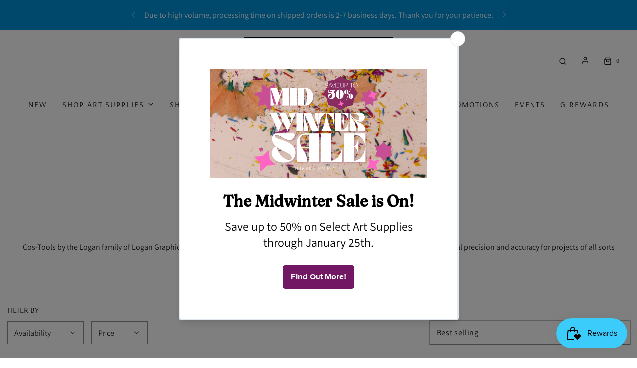

--- FILE ---
content_type: text/html; charset=utf-8
request_url: https://gwartzmans.com/collections/cos-tools
body_size: 56379
content:
<!DOCTYPE html>
<!--[if lt IE 7 ]><html class="no-js ie ie6" lang="en"> <![endif]-->
<!--[if IE 7 ]><html class="no-js ie ie7" lang="en"> <![endif]-->
<!--[if IE 8 ]><html class="no-js ie ie8" lang="en"> <![endif]-->
<!--[if (gte IE 9)|!(IE)]><!-->
<html
	class="no-js"
	lang="en"
	data-headings-size="large"
>
<!--<![endif]-->

<head>
  








	<meta charset="utf-8">

	<!--[if lt IE 9]>
		<script src="//html5shim.googlecode.com/svn/trunk/html5.js"></script>
	<![endif]--><title>
		Cos-Tools &ndash; Gwartzman&#39;s Art Supplies
	</title>

	<link rel="preconnect" href="https://cdn.shopify.com" crossorigin>

	<script type="text/javascript">
		document.documentElement.className = document.documentElement.className.replace('no-js', 'js');
	</script>

	
	<meta name="description" content="Cos-Tools by the Logan family of Logan Graphic Products Inc. are expert tools that easily allow foam board to be cut with professional precision and accuracy for projects of all sorts including Cosplay.">
	

	
	<meta name="viewport" content="width=device-width, initial-scale=1, shrink-to-fit=no">
	

	<!-- /snippets/social-meta-tags.liquid -->


<meta property="og:site_name" content="Gwartzman&#39;s Art Supplies">
<meta property="og:url" content="https://gwartzmans.com/collections/cos-tools">
<meta property="og:title" content="Cos-Tools">
<meta property="og:type" content="product.group">
<meta property="og:description" content="Cos-Tools by the Logan family of Logan Graphic Products Inc. are expert tools that easily allow foam board to be cut with professional precision and accuracy for projects of all sorts including Cosplay.">

<meta property="og:image" content="http://gwartzmans.com/cdn/shop/collections/GwartzmansArtSupplies-Website-Logo-Costools-01_1200x1200.jpg?v=1583356703">
<meta property="og:image:alt" content="Cos-Tools">
<meta property="og:image:secure_url" content="https://gwartzmans.com/cdn/shop/collections/GwartzmansArtSupplies-Website-Logo-Costools-01_1200x1200.jpg?v=1583356703">


<meta name="twitter:card" content="summary_large_image">
<meta name="twitter:title" content="Cos-Tools">
<meta name="twitter:description" content="Cos-Tools by the Logan family of Logan Graphic Products Inc. are expert tools that easily allow foam board to be cut with professional precision and accuracy for projects of all sorts including Cosplay.">


	<link rel="canonical" href="https://gwartzmans.com/collections/cos-tools" />

	<!-- CSS -->
	<style>
/*============================================================================
  Typography
==============================================================================*/





@font-face {
  font-family: Fraunces;
  font-weight: 500;
  font-style: normal;
  font-display: swap;
  src: url("//gwartzmans.com/cdn/fonts/fraunces/fraunces_n5.13c1a0a22f418d74c2d7163ece3b2c328a4bc72e.woff2") format("woff2"),
       url("//gwartzmans.com/cdn/fonts/fraunces/fraunces_n5.effb85677d30db3cf26ca07b6f42cc7bc4b8a3f8.woff") format("woff");
}

@font-face {
  font-family: Assistant;
  font-weight: 400;
  font-style: normal;
  font-display: swap;
  src: url("//gwartzmans.com/cdn/fonts/assistant/assistant_n4.9120912a469cad1cc292572851508ca49d12e768.woff2") format("woff2"),
       url("//gwartzmans.com/cdn/fonts/assistant/assistant_n4.6e9875ce64e0fefcd3f4446b7ec9036b3ddd2985.woff") format("woff");
}

@font-face {
  font-family: Arsenal;
  font-weight: 400;
  font-style: normal;
  font-display: swap;
  src: url("//gwartzmans.com/cdn/fonts/arsenal/arsenal_n4.51305299cd12b61bc0400367405b80442269043d.woff2") format("woff2"),
       url("//gwartzmans.com/cdn/fonts/arsenal/arsenal_n4.93261dd112afca16489c9f1c0d423ccd8a12c0a3.woff") format("woff");
}


  @font-face {
  font-family: Assistant;
  font-weight: 700;
  font-style: normal;
  font-display: swap;
  src: url("//gwartzmans.com/cdn/fonts/assistant/assistant_n7.bf44452348ec8b8efa3aa3068825305886b1c83c.woff2") format("woff2"),
       url("//gwartzmans.com/cdn/fonts/assistant/assistant_n7.0c887fee83f6b3bda822f1150b912c72da0f7b64.woff") format("woff");
}







/*============================================================================
  #General Variables
==============================================================================*/

:root {
  --page-background: #ffffff;

  --color-primary: #202020;
  --disabled-color-primary: rgba(32, 32, 32, 0.5);
  --color-primary-opacity-05: rgba(32, 32, 32, 0.05);
  --link-color: #003551;
  --active-link-color: #0090d9;

  --button-background-color: #45abe0;
  --button-background-hover-color: #7fc6ea;
  --button-background-hover-color-lighten: #95d0ee;
  --button-text-color: #ffffff;
  --button-border-color: rgba(255, 255, 255, 0.1);

  --sale-color: #45abe0;
  --sale-text-color: #333333;
  --sale-color-faint: rgba(69, 171, 224, 0.1);
  --sold-out-color: #656565;
  --sold-out-text-color: #ffffff;

  --header-background: #ffffff;
  --header-text: #202020;
  --header-text-opacity-80: rgba(32, 32, 32, 0.8);
  --header-border-color: rgba(32, 32, 32, 0.1);
  --header-border-color-dark: rgba(32, 32, 32, 0.15);
  --header-hover-background-color: rgba(32, 32, 32, 0.1);
  --header-overlay-text: #ffffff;

  --sticky-header-background: #ffffff;
  --sticky-header-text: #202020;
  --sticky-header-border: rgba(32, 32, 32, 0.1);

  --mobile-menu-text: #ffffff;
  --mobile-menu-background: #202020;
  --mobile-menu-border-color: rgba(255, 255, 255, 0.5);

  --footer-background: #202020;
  --footer-text: #ffffff;
  --footer-hover-background-color: rgba(255, 255, 255, 0.1);


  --pop-up-text: #ffffff;
  --pop-up-background: #45abe0;

  --secondary-color: rgba(0, 0, 0, 1) !default;
  --select-padding: 5px;
  --select-radius: 2px !default;

  --border-color: rgba(32, 32, 32, 0.5);
  --border-search: rgba(32, 32, 32, 0.1);
  --border-color-subtle: rgba(32, 32, 32, 0.1);
  --border-color-subtle-darken: #131313;

  --color-scheme-light-background: #f3f3f3;
  --color-scheme-light-background-hover: rgba(243, 243, 243, 0.1);
  --color-scheme-light-text: #656565;
  --color-scheme-light-text-hover: rgba(101, 101, 101, 0.7);
  --color-scheme-light-input-hover: rgba(101, 101, 101, 0.1);
  --color-scheme-light-link: #464646;
  --color-scheme-light-link-active: #575757;

  --color-scheme-accent-background: #c70000;
  --color-scheme-accent-background-hover: rgba(199, 0, 0, 0.1);
  --color-scheme-accent-text: #ffffff;
  --color-scheme-accent-text-hover: rgba(255, 255, 255, 0.7);
  --color-scheme-accent-input-hover: rgba(255, 255, 255, 0.1);
  --color-scheme-accent-link: #464646;
  --color-scheme-accent-link-active: #464646;

  --color-scheme-dark-background: #333333;
  --color-scheme-dark-background-hover: rgba(51, 51, 51, 0.1);
  --color-scheme-dark-text: #f3f3f3;
  --color-scheme-dark-text-hover: rgba(243, 243, 243, 0.7);
  --color-scheme-dark-input-hover: rgba(243, 243, 243, 0.1);
  --color-scheme-dark-link: #464646;
  --color-scheme-dark-link-active: #575757;

  --header-font-stack: Fraunces, serif;
  --header-font-weight: 500;
  --header-font-style: normal;
  --header-font-transform: none;

  
  --header-letter-spacing: normal;
  

  --body-font-stack: Assistant, sans-serif;
  --body-font-weight: 400;
  --body-font-style: normal;
  --body-font-size-int: 16;
  --body-font-size: 16px;

  
    --body-small-font-size-int: 12;
    --body-small-font-size: 12px;
  

  --subheading-font-stack: Arsenal, sans-serif;
  --subheading-font-weight: 400;
  --subheading-font-style: normal;
  --subheading-font-transform: uppercase;
  --subheading-case: uppercase;

  
  --heading-base: 40;
  --subheading-base: 14;
  --subheading-2-font-size: 16px;
  --subheading-2-line-height: 20px;
  --product-titles: 28px;
  --subpage-header: 28;
  --subpage-header-px: 28px;
  --subpage-header-line-height: 40px;
  --heading-font-size: 40px;
  --heading-line-height: 52px;
  --subheading-font-size: 18px;
  --subheading-line-height: 18px;
  

  --color-image-overlay: #333333;
  --color-image-overlay-text: #ffffff;
  --image-overlay-opacity: calc(30 / 100);

  --flexslider-icon-eot: //gwartzmans.com/cdn/shop/t/67/assets/flexslider-icon.eot?v=70838442330258149421698335306;
  --flexslider-icon-eot-ie: //gwartzmans.com/cdn/shop/t/67/assets/flexslider-icon.eot%23iefix?v=48602;
  --flexslider-icon-woff: //gwartzmans.com/cdn/shop/t/67/assets/flexslider-icon.eot?v=70838442330258149421698335306;
  --flexslider-icon-ttf: //gwartzmans.com/cdn/shop/t/67/assets/flexslider-icon.eot?v=70838442330258149421698335306;
  --flexslider-icon-svg: //gwartzmans.com/cdn/shop/t/67/assets/flexslider-icon.eot?v=70838442330258149421698335306;

  --delete-button-png: //gwartzmans.com/cdn/shop/t/67/assets/delete.png?v=48602;
  --loader-svg: //gwartzmans.com/cdn/shop/t/67/assets/loader.svg?v=119822953187440061741698335306;

  
  --mobile-menu-link-transform: uppercase;
  --mobile-menu-link-letter-spacing: 2px;
  

  
  --buttons-transform: uppercase;
  --buttons-letter-spacing: 2px;
  

  
    --button-font-family: var(--subheading-font-stack);
    --button-font-weight: var(--subheading-font-weight);
    --button-font-style: var(--subheading-font-style);
    --button-font-size: var(--subheading-font-size);
  

  
    --button-font-size-int: var(--body-font-size-int);
  

  
    --subheading-letter-spacing: 1px;
  

  
    --nav-font-family: var(--subheading-font-stack);
    --nav-font-weight: var(--subheading-font-weight);
    --nav-font-style: var(--subheading-font-style);
  

  
    --nav-text-transform: uppercase;
    --nav-letter-spacing: 2px;
  

  
    --nav-font-size-int: var(--body-font-size-int);
  

  --page-width: 1450px;
  --page-width-with-padding: 1480px;
  --narrow-width-with-padding: 730px;
  --column-gap-width: 30px;
  --column-gap-width-half: 15.0px;

  --password-text-color: #000000;
  --password-error-background: #feebeb;
  --password-error-text: #7e1412;
  --password-login-background: #111111;
  --password-login-text: #b8b8b8;
  --password-btn-text: #ffffff;
  --password-btn-background: #000000;
  --password-btn-background-success: #4caf50;
  --success-color: #28a745;
  --error-color: #DC3545;
  --warning-color: #EB9247;

  /* Shop Pay Installments variables */
  --color-body: #ffffff;
  --color-bg: #ffffff;
}
</style>


	
	<link rel="preload" href="//gwartzmans.com/cdn/shop/t/67/assets/theme-collection.min.css?v=180891776524321960971698335306" as="style">
	<link href="//gwartzmans.com/cdn/shop/t/67/assets/theme-collection.min.css?v=180891776524321960971698335306" rel="stylesheet" type="text/css" media="all" />
	

	<link href="//gwartzmans.com/cdn/shop/t/67/assets/custom.css?v=109477335798121447801703726774" rel="stylesheet" type="text/css" media="all" />

	

	

	
	<link rel="shortcut icon" href="//gwartzmans.com/cdn/shop/files/gwartzmans_favicon_430x_8042ede4-87c1-4045-a4b6-772d564a8fb6_32x32.png?v=1741002637" type="image/png">
	

	<link rel="sitemap" type="application/xml" title="Sitemap" href="/sitemap.xml" />

	<script>window.performance && window.performance.mark && window.performance.mark('shopify.content_for_header.start');</script><meta name="google-site-verification" content="1pKZ6jO3gwoRmE-ZjAvWdPKNbXUTe7HVUscuLPBNpck">
<meta id="shopify-digital-wallet" name="shopify-digital-wallet" content="/12384940/digital_wallets/dialog">
<meta name="shopify-checkout-api-token" content="5a079c7750e00afb8780e64ee9a382c1">
<meta id="in-context-paypal-metadata" data-shop-id="12384940" data-venmo-supported="false" data-environment="production" data-locale="en_US" data-paypal-v4="true" data-currency="CAD">
<link rel="alternate" type="application/atom+xml" title="Feed" href="/collections/cos-tools.atom" />
<link rel="alternate" type="application/json+oembed" href="https://gwartzmans.com/collections/cos-tools.oembed">
<script async="async" src="/checkouts/internal/preloads.js?locale=en-CA"></script>
<link rel="preconnect" href="https://shop.app" crossorigin="anonymous">
<script async="async" src="https://shop.app/checkouts/internal/preloads.js?locale=en-CA&shop_id=12384940" crossorigin="anonymous"></script>
<script id="apple-pay-shop-capabilities" type="application/json">{"shopId":12384940,"countryCode":"CA","currencyCode":"CAD","merchantCapabilities":["supports3DS"],"merchantId":"gid:\/\/shopify\/Shop\/12384940","merchantName":"Gwartzman's Art Supplies","requiredBillingContactFields":["postalAddress","email","phone"],"requiredShippingContactFields":["postalAddress","email","phone"],"shippingType":"shipping","supportedNetworks":["visa","masterCard","interac"],"total":{"type":"pending","label":"Gwartzman's Art Supplies","amount":"1.00"},"shopifyPaymentsEnabled":true,"supportsSubscriptions":true}</script>
<script id="shopify-features" type="application/json">{"accessToken":"5a079c7750e00afb8780e64ee9a382c1","betas":["rich-media-storefront-analytics"],"domain":"gwartzmans.com","predictiveSearch":true,"shopId":12384940,"locale":"en"}</script>
<script>var Shopify = Shopify || {};
Shopify.shop = "gwartzmans.myshopify.com";
Shopify.locale = "en";
Shopify.currency = {"active":"CAD","rate":"1.0"};
Shopify.country = "CA";
Shopify.theme = {"name":"Gwartzman Website Update - 10\/26","id":137839870205,"schema_name":"Envy","schema_version":"32.1.0","theme_store_id":411,"role":"main"};
Shopify.theme.handle = "null";
Shopify.theme.style = {"id":null,"handle":null};
Shopify.cdnHost = "gwartzmans.com/cdn";
Shopify.routes = Shopify.routes || {};
Shopify.routes.root = "/";</script>
<script type="module">!function(o){(o.Shopify=o.Shopify||{}).modules=!0}(window);</script>
<script>!function(o){function n(){var o=[];function n(){o.push(Array.prototype.slice.apply(arguments))}return n.q=o,n}var t=o.Shopify=o.Shopify||{};t.loadFeatures=n(),t.autoloadFeatures=n()}(window);</script>
<script>
  window.ShopifyPay = window.ShopifyPay || {};
  window.ShopifyPay.apiHost = "shop.app\/pay";
  window.ShopifyPay.redirectState = null;
</script>
<script id="shop-js-analytics" type="application/json">{"pageType":"collection"}</script>
<script defer="defer" async type="module" src="//gwartzmans.com/cdn/shopifycloud/shop-js/modules/v2/client.init-shop-cart-sync_BT-GjEfc.en.esm.js"></script>
<script defer="defer" async type="module" src="//gwartzmans.com/cdn/shopifycloud/shop-js/modules/v2/chunk.common_D58fp_Oc.esm.js"></script>
<script defer="defer" async type="module" src="//gwartzmans.com/cdn/shopifycloud/shop-js/modules/v2/chunk.modal_xMitdFEc.esm.js"></script>
<script type="module">
  await import("//gwartzmans.com/cdn/shopifycloud/shop-js/modules/v2/client.init-shop-cart-sync_BT-GjEfc.en.esm.js");
await import("//gwartzmans.com/cdn/shopifycloud/shop-js/modules/v2/chunk.common_D58fp_Oc.esm.js");
await import("//gwartzmans.com/cdn/shopifycloud/shop-js/modules/v2/chunk.modal_xMitdFEc.esm.js");

  window.Shopify.SignInWithShop?.initShopCartSync?.({"fedCMEnabled":true,"windoidEnabled":true});

</script>
<script>
  window.Shopify = window.Shopify || {};
  if (!window.Shopify.featureAssets) window.Shopify.featureAssets = {};
  window.Shopify.featureAssets['shop-js'] = {"shop-cart-sync":["modules/v2/client.shop-cart-sync_DZOKe7Ll.en.esm.js","modules/v2/chunk.common_D58fp_Oc.esm.js","modules/v2/chunk.modal_xMitdFEc.esm.js"],"init-fed-cm":["modules/v2/client.init-fed-cm_B6oLuCjv.en.esm.js","modules/v2/chunk.common_D58fp_Oc.esm.js","modules/v2/chunk.modal_xMitdFEc.esm.js"],"shop-cash-offers":["modules/v2/client.shop-cash-offers_D2sdYoxE.en.esm.js","modules/v2/chunk.common_D58fp_Oc.esm.js","modules/v2/chunk.modal_xMitdFEc.esm.js"],"shop-login-button":["modules/v2/client.shop-login-button_QeVjl5Y3.en.esm.js","modules/v2/chunk.common_D58fp_Oc.esm.js","modules/v2/chunk.modal_xMitdFEc.esm.js"],"pay-button":["modules/v2/client.pay-button_DXTOsIq6.en.esm.js","modules/v2/chunk.common_D58fp_Oc.esm.js","modules/v2/chunk.modal_xMitdFEc.esm.js"],"shop-button":["modules/v2/client.shop-button_DQZHx9pm.en.esm.js","modules/v2/chunk.common_D58fp_Oc.esm.js","modules/v2/chunk.modal_xMitdFEc.esm.js"],"avatar":["modules/v2/client.avatar_BTnouDA3.en.esm.js"],"init-windoid":["modules/v2/client.init-windoid_CR1B-cfM.en.esm.js","modules/v2/chunk.common_D58fp_Oc.esm.js","modules/v2/chunk.modal_xMitdFEc.esm.js"],"init-shop-for-new-customer-accounts":["modules/v2/client.init-shop-for-new-customer-accounts_C_vY_xzh.en.esm.js","modules/v2/client.shop-login-button_QeVjl5Y3.en.esm.js","modules/v2/chunk.common_D58fp_Oc.esm.js","modules/v2/chunk.modal_xMitdFEc.esm.js"],"init-shop-email-lookup-coordinator":["modules/v2/client.init-shop-email-lookup-coordinator_BI7n9ZSv.en.esm.js","modules/v2/chunk.common_D58fp_Oc.esm.js","modules/v2/chunk.modal_xMitdFEc.esm.js"],"init-shop-cart-sync":["modules/v2/client.init-shop-cart-sync_BT-GjEfc.en.esm.js","modules/v2/chunk.common_D58fp_Oc.esm.js","modules/v2/chunk.modal_xMitdFEc.esm.js"],"shop-toast-manager":["modules/v2/client.shop-toast-manager_DiYdP3xc.en.esm.js","modules/v2/chunk.common_D58fp_Oc.esm.js","modules/v2/chunk.modal_xMitdFEc.esm.js"],"init-customer-accounts":["modules/v2/client.init-customer-accounts_D9ZNqS-Q.en.esm.js","modules/v2/client.shop-login-button_QeVjl5Y3.en.esm.js","modules/v2/chunk.common_D58fp_Oc.esm.js","modules/v2/chunk.modal_xMitdFEc.esm.js"],"init-customer-accounts-sign-up":["modules/v2/client.init-customer-accounts-sign-up_iGw4briv.en.esm.js","modules/v2/client.shop-login-button_QeVjl5Y3.en.esm.js","modules/v2/chunk.common_D58fp_Oc.esm.js","modules/v2/chunk.modal_xMitdFEc.esm.js"],"shop-follow-button":["modules/v2/client.shop-follow-button_CqMgW2wH.en.esm.js","modules/v2/chunk.common_D58fp_Oc.esm.js","modules/v2/chunk.modal_xMitdFEc.esm.js"],"checkout-modal":["modules/v2/client.checkout-modal_xHeaAweL.en.esm.js","modules/v2/chunk.common_D58fp_Oc.esm.js","modules/v2/chunk.modal_xMitdFEc.esm.js"],"shop-login":["modules/v2/client.shop-login_D91U-Q7h.en.esm.js","modules/v2/chunk.common_D58fp_Oc.esm.js","modules/v2/chunk.modal_xMitdFEc.esm.js"],"lead-capture":["modules/v2/client.lead-capture_BJmE1dJe.en.esm.js","modules/v2/chunk.common_D58fp_Oc.esm.js","modules/v2/chunk.modal_xMitdFEc.esm.js"],"payment-terms":["modules/v2/client.payment-terms_Ci9AEqFq.en.esm.js","modules/v2/chunk.common_D58fp_Oc.esm.js","modules/v2/chunk.modal_xMitdFEc.esm.js"]};
</script>
<script>(function() {
  var isLoaded = false;
  function asyncLoad() {
    if (isLoaded) return;
    isLoaded = true;
    var urls = ["https:\/\/chimpstatic.com\/mcjs-connected\/js\/users\/d3941c59486439443fc00da84\/b4df69ed311e8b26d7c571149.js?shop=gwartzmans.myshopify.com","https:\/\/cdn.s3.pop-convert.com\/pcjs.production.min.js?unique_id=gwartzmans.myshopify.com\u0026shop=gwartzmans.myshopify.com","https:\/\/script.pop-convert.com\/new-micro\/production.pc.min.js?unique_id=gwartzmans.myshopify.com\u0026shop=gwartzmans.myshopify.com"];
    for (var i = 0; i < urls.length; i++) {
      var s = document.createElement('script');
      s.type = 'text/javascript';
      s.async = true;
      s.src = urls[i];
      var x = document.getElementsByTagName('script')[0];
      x.parentNode.insertBefore(s, x);
    }
  };
  if(window.attachEvent) {
    window.attachEvent('onload', asyncLoad);
  } else {
    window.addEventListener('load', asyncLoad, false);
  }
})();</script>
<script id="__st">var __st={"a":12384940,"offset":-18000,"reqid":"32e01ce2-b270-4898-b7e6-bfe71000b93b-1769078685","pageurl":"gwartzmans.com\/collections\/cos-tools","u":"7ccb111cca3a","p":"collection","rtyp":"collection","rid":159933890653};</script>
<script>window.ShopifyPaypalV4VisibilityTracking = true;</script>
<script id="captcha-bootstrap">!function(){'use strict';const t='contact',e='account',n='new_comment',o=[[t,t],['blogs',n],['comments',n],[t,'customer']],c=[[e,'customer_login'],[e,'guest_login'],[e,'recover_customer_password'],[e,'create_customer']],r=t=>t.map((([t,e])=>`form[action*='/${t}']:not([data-nocaptcha='true']) input[name='form_type'][value='${e}']`)).join(','),a=t=>()=>t?[...document.querySelectorAll(t)].map((t=>t.form)):[];function s(){const t=[...o],e=r(t);return a(e)}const i='password',u='form_key',d=['recaptcha-v3-token','g-recaptcha-response','h-captcha-response',i],f=()=>{try{return window.sessionStorage}catch{return}},m='__shopify_v',_=t=>t.elements[u];function p(t,e,n=!1){try{const o=window.sessionStorage,c=JSON.parse(o.getItem(e)),{data:r}=function(t){const{data:e,action:n}=t;return t[m]||n?{data:e,action:n}:{data:t,action:n}}(c);for(const[e,n]of Object.entries(r))t.elements[e]&&(t.elements[e].value=n);n&&o.removeItem(e)}catch(o){console.error('form repopulation failed',{error:o})}}const l='form_type',E='cptcha';function T(t){t.dataset[E]=!0}const w=window,h=w.document,L='Shopify',v='ce_forms',y='captcha';let A=!1;((t,e)=>{const n=(g='f06e6c50-85a8-45c8-87d0-21a2b65856fe',I='https://cdn.shopify.com/shopifycloud/storefront-forms-hcaptcha/ce_storefront_forms_captcha_hcaptcha.v1.5.2.iife.js',D={infoText:'Protected by hCaptcha',privacyText:'Privacy',termsText:'Terms'},(t,e,n)=>{const o=w[L][v],c=o.bindForm;if(c)return c(t,g,e,D).then(n);var r;o.q.push([[t,g,e,D],n]),r=I,A||(h.body.append(Object.assign(h.createElement('script'),{id:'captcha-provider',async:!0,src:r})),A=!0)});var g,I,D;w[L]=w[L]||{},w[L][v]=w[L][v]||{},w[L][v].q=[],w[L][y]=w[L][y]||{},w[L][y].protect=function(t,e){n(t,void 0,e),T(t)},Object.freeze(w[L][y]),function(t,e,n,w,h,L){const[v,y,A,g]=function(t,e,n){const i=e?o:[],u=t?c:[],d=[...i,...u],f=r(d),m=r(i),_=r(d.filter((([t,e])=>n.includes(e))));return[a(f),a(m),a(_),s()]}(w,h,L),I=t=>{const e=t.target;return e instanceof HTMLFormElement?e:e&&e.form},D=t=>v().includes(t);t.addEventListener('submit',(t=>{const e=I(t);if(!e)return;const n=D(e)&&!e.dataset.hcaptchaBound&&!e.dataset.recaptchaBound,o=_(e),c=g().includes(e)&&(!o||!o.value);(n||c)&&t.preventDefault(),c&&!n&&(function(t){try{if(!f())return;!function(t){const e=f();if(!e)return;const n=_(t);if(!n)return;const o=n.value;o&&e.removeItem(o)}(t);const e=Array.from(Array(32),(()=>Math.random().toString(36)[2])).join('');!function(t,e){_(t)||t.append(Object.assign(document.createElement('input'),{type:'hidden',name:u})),t.elements[u].value=e}(t,e),function(t,e){const n=f();if(!n)return;const o=[...t.querySelectorAll(`input[type='${i}']`)].map((({name:t})=>t)),c=[...d,...o],r={};for(const[a,s]of new FormData(t).entries())c.includes(a)||(r[a]=s);n.setItem(e,JSON.stringify({[m]:1,action:t.action,data:r}))}(t,e)}catch(e){console.error('failed to persist form',e)}}(e),e.submit())}));const S=(t,e)=>{t&&!t.dataset[E]&&(n(t,e.some((e=>e===t))),T(t))};for(const o of['focusin','change'])t.addEventListener(o,(t=>{const e=I(t);D(e)&&S(e,y())}));const B=e.get('form_key'),M=e.get(l),P=B&&M;t.addEventListener('DOMContentLoaded',(()=>{const t=y();if(P)for(const e of t)e.elements[l].value===M&&p(e,B);[...new Set([...A(),...v().filter((t=>'true'===t.dataset.shopifyCaptcha))])].forEach((e=>S(e,t)))}))}(h,new URLSearchParams(w.location.search),n,t,e,['guest_login'])})(!0,!0)}();</script>
<script integrity="sha256-4kQ18oKyAcykRKYeNunJcIwy7WH5gtpwJnB7kiuLZ1E=" data-source-attribution="shopify.loadfeatures" defer="defer" src="//gwartzmans.com/cdn/shopifycloud/storefront/assets/storefront/load_feature-a0a9edcb.js" crossorigin="anonymous"></script>
<script crossorigin="anonymous" defer="defer" src="//gwartzmans.com/cdn/shopifycloud/storefront/assets/shopify_pay/storefront-65b4c6d7.js?v=20250812"></script>
<script data-source-attribution="shopify.dynamic_checkout.dynamic.init">var Shopify=Shopify||{};Shopify.PaymentButton=Shopify.PaymentButton||{isStorefrontPortableWallets:!0,init:function(){window.Shopify.PaymentButton.init=function(){};var t=document.createElement("script");t.src="https://gwartzmans.com/cdn/shopifycloud/portable-wallets/latest/portable-wallets.en.js",t.type="module",document.head.appendChild(t)}};
</script>
<script data-source-attribution="shopify.dynamic_checkout.buyer_consent">
  function portableWalletsHideBuyerConsent(e){var t=document.getElementById("shopify-buyer-consent"),n=document.getElementById("shopify-subscription-policy-button");t&&n&&(t.classList.add("hidden"),t.setAttribute("aria-hidden","true"),n.removeEventListener("click",e))}function portableWalletsShowBuyerConsent(e){var t=document.getElementById("shopify-buyer-consent"),n=document.getElementById("shopify-subscription-policy-button");t&&n&&(t.classList.remove("hidden"),t.removeAttribute("aria-hidden"),n.addEventListener("click",e))}window.Shopify?.PaymentButton&&(window.Shopify.PaymentButton.hideBuyerConsent=portableWalletsHideBuyerConsent,window.Shopify.PaymentButton.showBuyerConsent=portableWalletsShowBuyerConsent);
</script>
<script data-source-attribution="shopify.dynamic_checkout.cart.bootstrap">document.addEventListener("DOMContentLoaded",(function(){function t(){return document.querySelector("shopify-accelerated-checkout-cart, shopify-accelerated-checkout")}if(t())Shopify.PaymentButton.init();else{new MutationObserver((function(e,n){t()&&(Shopify.PaymentButton.init(),n.disconnect())})).observe(document.body,{childList:!0,subtree:!0})}}));
</script>
<link id="shopify-accelerated-checkout-styles" rel="stylesheet" media="screen" href="https://gwartzmans.com/cdn/shopifycloud/portable-wallets/latest/accelerated-checkout-backwards-compat.css" crossorigin="anonymous">
<style id="shopify-accelerated-checkout-cart">
        #shopify-buyer-consent {
  margin-top: 1em;
  display: inline-block;
  width: 100%;
}

#shopify-buyer-consent.hidden {
  display: none;
}

#shopify-subscription-policy-button {
  background: none;
  border: none;
  padding: 0;
  text-decoration: underline;
  font-size: inherit;
  cursor: pointer;
}

#shopify-subscription-policy-button::before {
  box-shadow: none;
}

      </style>

<script>window.performance && window.performance.mark && window.performance.mark('shopify.content_for_header.end');</script>

	<script type="text/javascript">
		window.wetheme = {
			name: 'Envy',
			webcomponentRegistry: {
                registry: {},
				checkScriptLoaded: function(key) {
					return window.wetheme.webcomponentRegistry.registry[key] ? true : false
				},
                register: function(registration) {
                    if(!window.wetheme.webcomponentRegistry.checkScriptLoaded(registration.key)) {
                      window.wetheme.webcomponentRegistry.registry[registration.key] = registration
                    }
                }
            }
        };
	</script>

	

	






























































































































































































































































































































<style>.hc-sale-tag{z-index:2;display:inline-block;width:auto;height:26px;background:#fb485e;position:absolute!important;left:0;top:0;color:#fff;font-size:14px;font-weight:700;line-height:26px;padding:0 10px;}.hc-sale-tag{background:#2bafff!important;color:#ffffff!important;}.hc-sale-tag span{color:#ffffff!important}.hc-sale-tag span:before{content:"-"}</style><script>document.addEventListener("DOMContentLoaded",function(){"undefined"!=typeof hcVariants&&function(e){function t(e,t,a){return function(){if(a)return t.apply(this,arguments),e.apply(this,arguments);var n=e.apply(this,arguments);return t.apply(this,arguments),n}}var a=null;function n(){var t=window.location.search.replace(/.*variant=(\d+).*/,"$1");t&&t!=a&&(a=t,e(t))}window.history.pushState=t(history.pushState,n),window.history.replaceState=t(history.replaceState,n),window.addEventListener("popstate",n)}(function(e){let t=null;for(var a=0;a<hcVariants.length;a++)if(hcVariants[a].id==e){t=hcVariants[a];var n=document.querySelectorAll(".hc-product-page.hc-sale-tag");if(t.compare_at_price&&t.compare_at_price>t.price){var r=100*(t.compare_at_price-t.price)/t.compare_at_price;if(null!=r)for(a=0;a<n.length;a++)n[a].childNodes[0].textContent=r.toFixed(0)+"%",n[a].style.display="block";else for(a=0;a<n.length;a++)n[a].style.display="none"}else for(a=0;a<n.length;a++)n[a].style.display="none";break}})});</script>
<!-- BEGIN app block: shopify://apps/pagefly-page-builder/blocks/app-embed/83e179f7-59a0-4589-8c66-c0dddf959200 -->

<!-- BEGIN app snippet: pagefly-cro-ab-testing-main -->







<script>
  ;(function () {
    const url = new URL(window.location)
    const viewParam = url.searchParams.get('view')
    if (viewParam && viewParam.includes('variant-pf-')) {
      url.searchParams.set('pf_v', viewParam)
      url.searchParams.delete('view')
      window.history.replaceState({}, '', url)
    }
  })()
</script>



<script type='module'>
  
  window.PAGEFLY_CRO = window.PAGEFLY_CRO || {}

  window.PAGEFLY_CRO['data_debug'] = {
    original_template_suffix: "all_collections",
    allow_ab_test: false,
    ab_test_start_time: 0,
    ab_test_end_time: 0,
    today_date_time: 1769078685000,
  }
  window.PAGEFLY_CRO['GA4'] = { enabled: true}
</script>

<!-- END app snippet -->








  <script src='https://cdn.shopify.com/extensions/019bb4f9-aed6-78a3-be91-e9d44663e6bf/pagefly-page-builder-215/assets/pagefly-helper.js' defer='defer'></script>

  <script src='https://cdn.shopify.com/extensions/019bb4f9-aed6-78a3-be91-e9d44663e6bf/pagefly-page-builder-215/assets/pagefly-general-helper.js' defer='defer'></script>

  <script src='https://cdn.shopify.com/extensions/019bb4f9-aed6-78a3-be91-e9d44663e6bf/pagefly-page-builder-215/assets/pagefly-snap-slider.js' defer='defer'></script>

  <script src='https://cdn.shopify.com/extensions/019bb4f9-aed6-78a3-be91-e9d44663e6bf/pagefly-page-builder-215/assets/pagefly-slideshow-v3.js' defer='defer'></script>

  <script src='https://cdn.shopify.com/extensions/019bb4f9-aed6-78a3-be91-e9d44663e6bf/pagefly-page-builder-215/assets/pagefly-slideshow-v4.js' defer='defer'></script>

  <script src='https://cdn.shopify.com/extensions/019bb4f9-aed6-78a3-be91-e9d44663e6bf/pagefly-page-builder-215/assets/pagefly-glider.js' defer='defer'></script>

  <script src='https://cdn.shopify.com/extensions/019bb4f9-aed6-78a3-be91-e9d44663e6bf/pagefly-page-builder-215/assets/pagefly-slideshow-v1-v2.js' defer='defer'></script>

  <script src='https://cdn.shopify.com/extensions/019bb4f9-aed6-78a3-be91-e9d44663e6bf/pagefly-page-builder-215/assets/pagefly-product-media.js' defer='defer'></script>

  <script src='https://cdn.shopify.com/extensions/019bb4f9-aed6-78a3-be91-e9d44663e6bf/pagefly-page-builder-215/assets/pagefly-product.js' defer='defer'></script>


<script id='pagefly-helper-data' type='application/json'>
  {
    "page_optimization": {
      "assets_prefetching": false
    },
    "elements_asset_mapper": {
      "Accordion": "https://cdn.shopify.com/extensions/019bb4f9-aed6-78a3-be91-e9d44663e6bf/pagefly-page-builder-215/assets/pagefly-accordion.js",
      "Accordion3": "https://cdn.shopify.com/extensions/019bb4f9-aed6-78a3-be91-e9d44663e6bf/pagefly-page-builder-215/assets/pagefly-accordion3.js",
      "CountDown": "https://cdn.shopify.com/extensions/019bb4f9-aed6-78a3-be91-e9d44663e6bf/pagefly-page-builder-215/assets/pagefly-countdown.js",
      "GMap1": "https://cdn.shopify.com/extensions/019bb4f9-aed6-78a3-be91-e9d44663e6bf/pagefly-page-builder-215/assets/pagefly-gmap.js",
      "GMap2": "https://cdn.shopify.com/extensions/019bb4f9-aed6-78a3-be91-e9d44663e6bf/pagefly-page-builder-215/assets/pagefly-gmap.js",
      "GMapBasicV2": "https://cdn.shopify.com/extensions/019bb4f9-aed6-78a3-be91-e9d44663e6bf/pagefly-page-builder-215/assets/pagefly-gmap.js",
      "GMapAdvancedV2": "https://cdn.shopify.com/extensions/019bb4f9-aed6-78a3-be91-e9d44663e6bf/pagefly-page-builder-215/assets/pagefly-gmap.js",
      "HTML.Video": "https://cdn.shopify.com/extensions/019bb4f9-aed6-78a3-be91-e9d44663e6bf/pagefly-page-builder-215/assets/pagefly-htmlvideo.js",
      "HTML.Video2": "https://cdn.shopify.com/extensions/019bb4f9-aed6-78a3-be91-e9d44663e6bf/pagefly-page-builder-215/assets/pagefly-htmlvideo2.js",
      "HTML.Video3": "https://cdn.shopify.com/extensions/019bb4f9-aed6-78a3-be91-e9d44663e6bf/pagefly-page-builder-215/assets/pagefly-htmlvideo2.js",
      "BackgroundVideo": "https://cdn.shopify.com/extensions/019bb4f9-aed6-78a3-be91-e9d44663e6bf/pagefly-page-builder-215/assets/pagefly-htmlvideo2.js",
      "Instagram": "https://cdn.shopify.com/extensions/019bb4f9-aed6-78a3-be91-e9d44663e6bf/pagefly-page-builder-215/assets/pagefly-instagram.js",
      "Instagram2": "https://cdn.shopify.com/extensions/019bb4f9-aed6-78a3-be91-e9d44663e6bf/pagefly-page-builder-215/assets/pagefly-instagram.js",
      "Insta3": "https://cdn.shopify.com/extensions/019bb4f9-aed6-78a3-be91-e9d44663e6bf/pagefly-page-builder-215/assets/pagefly-instagram3.js",
      "Tabs": "https://cdn.shopify.com/extensions/019bb4f9-aed6-78a3-be91-e9d44663e6bf/pagefly-page-builder-215/assets/pagefly-tab.js",
      "Tabs3": "https://cdn.shopify.com/extensions/019bb4f9-aed6-78a3-be91-e9d44663e6bf/pagefly-page-builder-215/assets/pagefly-tab3.js",
      "ProductBox": "https://cdn.shopify.com/extensions/019bb4f9-aed6-78a3-be91-e9d44663e6bf/pagefly-page-builder-215/assets/pagefly-cart.js",
      "FBPageBox2": "https://cdn.shopify.com/extensions/019bb4f9-aed6-78a3-be91-e9d44663e6bf/pagefly-page-builder-215/assets/pagefly-facebook.js",
      "FBLikeButton2": "https://cdn.shopify.com/extensions/019bb4f9-aed6-78a3-be91-e9d44663e6bf/pagefly-page-builder-215/assets/pagefly-facebook.js",
      "TwitterFeed2": "https://cdn.shopify.com/extensions/019bb4f9-aed6-78a3-be91-e9d44663e6bf/pagefly-page-builder-215/assets/pagefly-twitter.js",
      "Paragraph4": "https://cdn.shopify.com/extensions/019bb4f9-aed6-78a3-be91-e9d44663e6bf/pagefly-page-builder-215/assets/pagefly-paragraph4.js",

      "AliReviews": "https://cdn.shopify.com/extensions/019bb4f9-aed6-78a3-be91-e9d44663e6bf/pagefly-page-builder-215/assets/pagefly-3rd-elements.js",
      "BackInStock": "https://cdn.shopify.com/extensions/019bb4f9-aed6-78a3-be91-e9d44663e6bf/pagefly-page-builder-215/assets/pagefly-3rd-elements.js",
      "GloboBackInStock": "https://cdn.shopify.com/extensions/019bb4f9-aed6-78a3-be91-e9d44663e6bf/pagefly-page-builder-215/assets/pagefly-3rd-elements.js",
      "GrowaveWishlist": "https://cdn.shopify.com/extensions/019bb4f9-aed6-78a3-be91-e9d44663e6bf/pagefly-page-builder-215/assets/pagefly-3rd-elements.js",
      "InfiniteOptionsShopPad": "https://cdn.shopify.com/extensions/019bb4f9-aed6-78a3-be91-e9d44663e6bf/pagefly-page-builder-215/assets/pagefly-3rd-elements.js",
      "InkybayProductPersonalizer": "https://cdn.shopify.com/extensions/019bb4f9-aed6-78a3-be91-e9d44663e6bf/pagefly-page-builder-215/assets/pagefly-3rd-elements.js",
      "LimeSpot": "https://cdn.shopify.com/extensions/019bb4f9-aed6-78a3-be91-e9d44663e6bf/pagefly-page-builder-215/assets/pagefly-3rd-elements.js",
      "Loox": "https://cdn.shopify.com/extensions/019bb4f9-aed6-78a3-be91-e9d44663e6bf/pagefly-page-builder-215/assets/pagefly-3rd-elements.js",
      "Opinew": "https://cdn.shopify.com/extensions/019bb4f9-aed6-78a3-be91-e9d44663e6bf/pagefly-page-builder-215/assets/pagefly-3rd-elements.js",
      "Powr": "https://cdn.shopify.com/extensions/019bb4f9-aed6-78a3-be91-e9d44663e6bf/pagefly-page-builder-215/assets/pagefly-3rd-elements.js",
      "ProductReviews": "https://cdn.shopify.com/extensions/019bb4f9-aed6-78a3-be91-e9d44663e6bf/pagefly-page-builder-215/assets/pagefly-3rd-elements.js",
      "PushOwl": "https://cdn.shopify.com/extensions/019bb4f9-aed6-78a3-be91-e9d44663e6bf/pagefly-page-builder-215/assets/pagefly-3rd-elements.js",
      "ReCharge": "https://cdn.shopify.com/extensions/019bb4f9-aed6-78a3-be91-e9d44663e6bf/pagefly-page-builder-215/assets/pagefly-3rd-elements.js",
      "Rivyo": "https://cdn.shopify.com/extensions/019bb4f9-aed6-78a3-be91-e9d44663e6bf/pagefly-page-builder-215/assets/pagefly-3rd-elements.js",
      "TrackingMore": "https://cdn.shopify.com/extensions/019bb4f9-aed6-78a3-be91-e9d44663e6bf/pagefly-page-builder-215/assets/pagefly-3rd-elements.js",
      "Vitals": "https://cdn.shopify.com/extensions/019bb4f9-aed6-78a3-be91-e9d44663e6bf/pagefly-page-builder-215/assets/pagefly-3rd-elements.js",
      "Wiser": "https://cdn.shopify.com/extensions/019bb4f9-aed6-78a3-be91-e9d44663e6bf/pagefly-page-builder-215/assets/pagefly-3rd-elements.js"
    },
    "custom_elements_mapper": {
      "pf-click-action-element": "https://cdn.shopify.com/extensions/019bb4f9-aed6-78a3-be91-e9d44663e6bf/pagefly-page-builder-215/assets/pagefly-click-action-element.js",
      "pf-dialog-element": "https://cdn.shopify.com/extensions/019bb4f9-aed6-78a3-be91-e9d44663e6bf/pagefly-page-builder-215/assets/pagefly-dialog-element.js"
    }
  }
</script>


<!-- END app block --><!-- BEGIN app block: shopify://apps/hulk-form-builder/blocks/app-embed/b6b8dd14-356b-4725-a4ed-77232212b3c3 --><!-- BEGIN app snippet: hulkapps-formbuilder-theme-ext --><script type="text/javascript">
  
  if (typeof window.formbuilder_customer != "object") {
        window.formbuilder_customer = {}
  }

  window.hulkFormBuilder = {
    form_data: {"form_1JFD9djx2Xc6B1jrc8K6EQ":{"uuid":"1JFD9djx2Xc6B1jrc8K6EQ","form_name":"Student Discount ","form_data":{"div_back_gradient_1":"#29aecb","div_back_gradient_2":"#fff","back_color":"#29aecb","form_title":"\u003ch4 style=\"text-align: center;\"\u003e\u003cspan style=\"font-family:Monsterrat;\"\u003e\u003cspan style=\"color:#000000;\"\u003e\u003cstrong\u003eGwartzman\u0026#39;s Student Discount\u003c\/strong\u003e\u003c\/span\u003e\u003c\/span\u003e\u003c\/h4\u003e\n","form_submit":"Submit","after_submit":"hideAndmessage","after_submit_msg":"\u003cp\u003e\u003cstrong\u003e\u003cspan style=\"color:#000000;\"\u003eThanks for sumbitting your application for our\u0026nbsp;Student Discount Program! Our customer service team will reach out to you within 3-5 business days.\u003c\/span\u003e\u003c\/strong\u003e\u003c\/p\u003e\n","captcha_enable":"yes","label_style":"FloatingLabels","input_border_radius":"1","back_type":"color","input_back_color":"#fff","input_back_color_hover":"#fff","back_shadow":"softLightShadow","label_font_clr":"#202020","input_font_clr":"#202020","button_align":"fullBtn","button_clr":"#ffffff","button_back_clr":"#000000","button_border_radius":"2","form_width":"600px","form_border_size":"2","form_border_clr":"transparent","form_border_radius":"1","label_font_size":"16","input_font_size":"16","button_font_size":"16","form_padding":"35","input_border_color":"#202020","input_border_color_hover":"#202020","btn_border_clr":"#333333","btn_border_size":"1","form_name":"Student Discount ","":"andrea@gwartzmans.com","form_emails":"info@gwartzmans.com,andrea@gwartzmans.com","admin_email_subject":"New form submission received.","admin_email_message":"Hi [first-name of store owner],\u003cbr\u003eSomeone just submitted a response to your form.\u003cbr\u003ePlease find the details below:","form_access_message":"\u003cp\u003ePlease login to access the form\u003cbr\u003eDo not have an account? Create account\u003c\/p\u003e","notification_email_send":true,"form_description":"\u003cp\u003e\u0026nbsp;\u003c\/p\u003e\n\n\u003cp style=\"text-align: center;\"\u003e\u003cspan style=\"color:#000000;\"\u003e\u003cspan style=\"font-family:Monsterrat;\"\u003eTo receive a student discount while shopping online, please fill out the form below. Submit proof of your admission\u0026nbsp;in a field of study, course or class by uploading\u0026nbsp;one of the following for this current school year: \u003c\/span\u003e\u003c\/span\u003e\u003c\/p\u003e\n\n\u003cp style=\"text-align: center;\"\u003e\u003cspan style=\"color:#000000;\"\u003e\u0026bull; Class schedule\u003c\/span\u003e\u003c\/p\u003e\n\n\u003cp style=\"text-align: center;\"\u003e\u003cspan style=\"color:#000000;\"\u003e\u0026bull; Photo of a valid student ID\u003c\/span\u003e\u003c\/p\u003e\n\n\u003cp style=\"text-align: center;\"\u003e\u003cspan style=\"color:#000000;\"\u003e\u0026bull;\u0026nbsp;Class confirmation\u003c\/span\u003e\u003c\/p\u003e\n\n\u003cp style=\"text-align: center;\"\u003e\u003cspan style=\"color:#000000;\"\u003e\u0026bull;\u0026nbsp;Other proof of enrollment\u003c\/span\u003e\u003c\/p\u003e\n","captcha_honeypot":"no","captcha_version_3_enable":"yes","captcha_align":"center","label_font_family":"Montserrat","input_font_family":"Montserrat","label_fonts_type":"Google Fonts","label_system_font_family":"Verdana","input_fonts_type":"Google Fonts","image_url":"https:\/\/form-builder-by-hulkapps.s3.amazonaws.com\/uploads\/gwartzmans.myshopify.com\/backend_image\/backend_image\/7854\/gwa_paintbrush.jpg","label_custom_font_name":"FS Kim","input_custom_font_name":"Univers Next","pass_referrer_url_on_email":false,"formElements":[{"type":"text","position":0,"label":"First Name","customClass":"","halfwidth":"yes","Conditions":{},"page_number":1,"required":"yes"},{"type":"text","position":1,"label":"Last Name","halfwidth":"yes","Conditions":{},"page_number":1,"required":"yes"},{"type":"email","position":2,"label":"Email","required":"yes","email_confirm":"yes","Conditions":{},"page_number":1},{"Conditions":{},"type":"text","position":3,"label":"University, College, School or Other Institution","required":"yes","page_number":1},{"Conditions":{},"type":"checkbox","position":4,"label":"Sign up for the Gwartzman′s newsletter for the latest   info on sales, new product launches and events!","page_number":1,"halfwidth":"no","checked":"yes"},{"Conditions":{},"type":"file","position":5,"label":"Choose a File","enable_drag_and_drop":"yes","halfwidth":"no","required":"yes","page_number":1}]},"is_spam_form":false,"shop_uuid":"jXGeffKrSHU9D8pdPyjHrg","shop_timezone":"America\/New_York","shop_id":88012,"shop_is_after_submit_enabled":true,"shop_shopify_plan":"unlimited","shop_shopify_domain":"gwartzmans.myshopify.com","shop_remove_watermark":false,"shop_created_at":"2023-07-19T10:17:21.784-05:00"},"form_MBdxLgB4A9AN7fpYnFkb1A":{"uuid":"MBdxLgB4A9AN7fpYnFkb1A","form_name":"Educator Discount","form_data":{"div_back_gradient_1":"#29aecb","div_back_gradient_2":"#fff","back_color":"#fff","form_title":"\u003ch4 style=\"text-align: center;\"\u003e\u003cspan style=\"color:#000000;\"\u003e\u003cspan style=\"font-family:Monsterrat;\"\u003e\u003cstrong\u003eEducator Discount\u003c\/strong\u003e\u003c\/span\u003e\u003c\/span\u003e\u003c\/h4\u003e\n","form_submit":"Submit","after_submit":"hideAndmessage","after_submit_msg":"\u003cp\u003e\u003cstrong\u003eThanks for sumbitting your application for our\u0026nbsp;Educator Discount Program! Our customer service team will reach out to you within 3-5 business days.\u003c\/strong\u003e\u003c\/p\u003e\n","captcha_enable":"no","label_style":"inlineLabels","input_border_radius":"2","back_type":"gradient","input_back_color":"#fff","input_back_color_hover":"#fff","back_shadow":"none","label_font_clr":"#000000","input_font_clr":"#333333","button_align":"fullBtn","button_clr":"#fff","button_back_clr":"#000000","button_border_radius":"2","form_width":"600px","form_border_size":"2","form_border_clr":"#c7c7c7","form_border_radius":"1","label_font_size":"16","input_font_size":"16","button_font_size":"16","form_padding":"35","input_border_color":"#000000","input_border_color_hover":"#000000","btn_border_clr":"#000000","btn_border_size":"1","form_name":"Educator Discount","":"","form_emails":"info@gwartzmans.com,andrea@gwartzmans.com","admin_email_subject":"New form submission received.","admin_email_message":"Hi [first-name of store owner],\u003cbr\u003eSomeone just submitted a response to your form.\u003cbr\u003ePlease find the details below:","form_access_message":"\u003cp\u003ePlease login to access the form\u003cbr\u003eDo not have an account? Create account\u003c\/p\u003e","form_description":"\u003cp\u003e\u0026nbsp;\u003c\/p\u003e\n\n\u003cp style=\"text-align: center;\"\u003e\u003cspan style=\"color:#000000;\"\u003e\u003cspan style=\"font-family:Verdana;\"\u003eTo receive an educational\u0026nbsp;discount while shopping online, please fill out the form below, including files with one of the following:\u003c\/span\u003e\u003c\/span\u003e\u003c\/p\u003e\n\n\u003cp style=\"text-align: center;\"\u003e\u003cspan style=\"color:#000000;\"\u003e\u003cspan style=\"font-family:Verdana;\"\u003e\u0026bull;\u0026nbsp;Photo of a valid teacher\u0026#39;s card, front and back\u003c\/span\u003e\u003c\/span\u003e\u003c\/p\u003e\n\n\u003cp style=\"text-align: center;\"\u003e\u003cspan style=\"color:#000000;\"\u003e\u003cspan style=\"font-family:Verdana;\"\u003e\u0026bull;\u0026nbsp;Other proof of employment at a school or proof of membership\u003c\/span\u003e\u003c\/span\u003e\u003c\/p\u003e\n","captcha_align":"center","captcha_honeypot":"yes","captcha_version_3_enable":"no","notification_email_send":true,"label_fonts_type":"Google Fonts","label_system_font_family":"Verdana","input_fonts_type":"Google Fonts","input_system_font_family":"Helvetica","label_font_family":"Montserrat","input_font_family":"Montserrat","advance_css":"  ","pass_referrer_url_on_email":false,"formElements":[{"type":"text","position":0,"label":"First Name","customClass":"","halfwidth":"yes","Conditions":{},"required":"yes","page_number":1},{"type":"text","position":1,"label":"Last Name","halfwidth":"yes","Conditions":{},"required":"yes","page_number":1},{"type":"email","position":2,"label":"Email","required":"yes","email_confirm":"yes","Conditions":{},"page_number":1},{"Conditions":{},"type":"text","position":3,"label":"School Name","required":"yes","page_number":1},{"Conditions":{},"type":"text","position":4,"label":"School Address","required":"no","page_number":1},{"Conditions":{},"type":"text","position":5,"label":"School Phone Number","required":"no","page_number":1},{"Conditions":{},"type":"text","position":6,"label":"School Board","required":"no","page_number":1},{"Conditions":{},"type":"text","position":7,"label":"Teaching Subject","required":"no","page_number":1},{"Conditions":{},"type":"text","position":8,"label":"Any additional information","page_number":1},{"Conditions":{},"type":"file","position":9,"label":"Choose a File","imageMultiple":"yes","required":"yes","page_number":1,"enable_drag_and_drop":"yes"},{"Conditions":{},"type":"checkbox","position":10,"label":"Sign up for the Gwartzman′s newsletter for the latest info on sales, new product launches and events!","checked":"yes","page_number":1}]},"is_spam_form":false,"shop_uuid":"jXGeffKrSHU9D8pdPyjHrg","shop_timezone":"America\/New_York","shop_id":88012,"shop_is_after_submit_enabled":true,"shop_shopify_plan":"unlimited","shop_shopify_domain":"gwartzmans.myshopify.com","shop_remove_watermark":false,"shop_created_at":"2023-07-19T10:17:21.784-05:00"},"form_NHOHFIo6Spstfe3Xs7YpYw":{"uuid":"NHOHFIo6Spstfe3Xs7YpYw","form_name":"Art Club, Group and Associations Discount","form_data":{"div_back_gradient_1":"#29aecb","div_back_gradient_2":"#fff","back_color":"#fff","form_title":"\u003ch4 style=\"text-align: center;\"\u003e\u003cspan style=\"color:#000000;\"\u003e\u003cspan style=\"font-family:Monsterrat;\"\u003e\u003cstrong\u003eArt Club, Group or Association Discount\u003c\/strong\u003e\u003c\/span\u003e\u003c\/span\u003e\u003c\/h4\u003e\n","form_submit":"Submit","after_submit":"hideAndmessage","after_submit_msg":"\u003cp\u003e\u003cstrong\u003eThanks for sumbitting your application for our\u0026nbsp;Educator Discount Program! Our customer service team will reach out to you within 3-5 business days.\u003c\/strong\u003e\u003c\/p\u003e\n","captcha_enable":"no","label_style":"inlineLabels","input_border_radius":"2","back_type":"gradient","input_back_color":"#fff","input_back_color_hover":"#fff","back_shadow":"none","label_font_clr":"#000000","input_font_clr":"#333333","button_align":"fullBtn","button_clr":"#fff","button_back_clr":"#000000","button_border_radius":"2","form_width":"600px","form_border_size":"2","form_border_clr":"#c7c7c7","form_border_radius":"1","label_font_size":"16","input_font_size":"16","button_font_size":"16","form_padding":"35","input_border_color":"#000000","input_border_color_hover":"#000000","btn_border_clr":"#000000","btn_border_size":"1","form_name":"Art Club, Group and Associations Discount","":"","form_emails":"info@gwartzmans.com,andrea@gwartzmans.com","admin_email_subject":"New form submission received.","admin_email_message":"Hi [first-name of store owner],\u003cbr\u003eSomeone just submitted a response to your form.\u003cbr\u003ePlease find the details below:","form_access_message":"\u003cp\u003ePlease login to access the form\u003cbr\u003eDo not have an account? Create account\u003c\/p\u003e","form_description":"\u003cp\u003e\u0026nbsp;\u003c\/p\u003e\n\n\u003cp style=\"text-align: center;\"\u003e\u003cspan style=\"color:#000000;\"\u003e\u003cspan style=\"font-family:Verdana;\"\u003eTo receive a group\u0026nbsp;discount while shopping online or in store\u0026nbsp;please fill out the form below, including files with one of the following:\u003c\/span\u003e\u003c\/span\u003e\u003c\/p\u003e\n\n\u003cp style=\"text-align: center;\"\u003e\u003cspan style=\"color:#000000;\"\u003e\u003cspan style=\"font-family:Verdana;\"\u003e\u0026bull;\u0026nbsp;Photo of a valid art assocation card, front and back\u003c\/span\u003e\u003c\/span\u003e\u003c\/p\u003e\n\n\u003cp style=\"text-align: center;\"\u003e\u003cspan style=\"color:#000000;\"\u003e\u003cspan style=\"font-family:Verdana;\"\u003e\u0026bull;\u0026nbsp;Other\u0026nbsp;proof of membership\u003c\/span\u003e\u003c\/span\u003e\u003c\/p\u003e\n","captcha_align":"center","captcha_honeypot":"yes","captcha_version_3_enable":"no","notification_email_send":true,"label_fonts_type":"Google Fonts","label_system_font_family":"Verdana","input_fonts_type":"Google Fonts","input_system_font_family":"Helvetica","label_font_family":"Montserrat","input_font_family":"Montserrat","advance_css":"  ","pass_referrer_url_on_email":false,"formElements":[{"type":"text","position":0,"label":"First Name","customClass":"","halfwidth":"yes","Conditions":{},"required":"yes","page_number":1},{"type":"text","position":1,"label":"Last Name","halfwidth":"yes","Conditions":{},"required":"yes","page_number":1},{"type":"email","position":2,"label":"Email","required":"yes","email_confirm":"yes","Conditions":{},"page_number":1},{"Conditions":{},"type":"text","position":3,"label":"Group Name","required":"yes","page_number":1},{"Conditions":{},"type":"text","position":4,"label":"Any additional information","page_number":1},{"Conditions":{},"type":"file","position":5,"label":"Choose a File","imageMultiple":"yes","required":"yes","page_number":1,"enable_drag_and_drop":"yes"},{"Conditions":{},"type":"checkbox","position":6,"label":"Sign up for the Gwartzman′s newsletter for the latest info on sales, new product launches and events!","checked":"yes","page_number":1}]},"is_spam_form":false,"shop_uuid":"jXGeffKrSHU9D8pdPyjHrg","shop_timezone":"America\/New_York","shop_id":88012,"shop_is_after_submit_enabled":true,"shop_shopify_plan":"unlimited","shop_shopify_domain":"gwartzmans.myshopify.com","shop_remove_watermark":false,"shop_created_at":"2023-07-19T10:17:21.784-05:00"},"form_xPMxOu--NrIglX9UY0Ncgg":{"uuid":"xPMxOu--NrIglX9UY0Ncgg","form_name":"Educator's Discount","form_data":{"div_back_gradient_1":"#2cc5e7","div_back_gradient_2":"#fff","back_color":"#fff","form_title":"\u003cp\u003e\u003cstrong\u003e\u003cspan style=\"color:#000000;\"\u003eEducator\u0026#39;s Discount\u003c\/span\u003e\u003c\/strong\u003e\u003c\/p\u003e\n","form_submit":"Submit","after_submit":"hideAndmessage","after_submit_msg":"\u003cp\u003eThanks for applying to the Gwartzman\u0026#39;s Educator\u0026#39;s Discount. We will be in conact with you soon.\u003c\/p\u003e\n","captcha_enable":"no","label_style":"FloatingLabels","input_border_radius":"2","back_type":"gradient","input_back_color":"#fff","input_back_color_hover":"#fff","back_shadow":"none","label_font_clr":"#333333","input_font_clr":"#333333","button_align":"leftBtn","button_clr":"#fff","button_back_clr":"#333333","button_border_radius":"2","form_width":"600px","form_border_size":"2","form_border_clr":"#000000","form_border_radius":"1","label_font_size":"14","input_font_size":"12","button_font_size":"16","form_padding":"35","input_border_color":"#ccc","input_border_color_hover":"#ccc","btn_border_clr":"#333333","btn_border_size":"1","form_name":"Educator's Discount","":",","form_access_message":"\u003cp\u003ePlease login to access the form\u003cbr\u003eDo not have an account? Create account\u003c\/p\u003e","form_description":"\u003cp\u003e\u003cspan style=\"color:#000000;\"\u003eTo receive an educational discount while shopping online, please fill out the form below, including files with one of the follwing:\u003c\/span\u003e\u003c\/p\u003e\n\n\u003cul\u003e\n\t\u003cli\u003e\u003cspan style=\"color:#000000;\"\u003ePhoto of a valid teacher\u0026#39;s card, front and back\u003c\/span\u003e\u003c\/li\u003e\n\t\u003cli\u003e\u003cspan style=\"color:#000000;\"\u003eOther proof of employment at a school or proof of membership\u003c\/span\u003e\u003c\/li\u003e\n\u003c\/ul\u003e\n","input_font_family":"Assistant","input_fonts_type":"Google Fonts","formElements":[{"type":"email","position":0,"label":"Email","required":"yes","email_confirm":"yes","Conditions":{},"page_number":1},{"Conditions":{},"type":"text","position":1,"label":"First Name","centerfield":"no","required":"yes","halfwidth":"yes","page_number":1},{"Conditions":{},"type":"text","position":2,"label":"Last Name","centerfield":"no","required":"yes","halfwidth":"yes","page_number":1},{"Conditions":{},"type":"text","position":3,"label":"School Name","required":"yes","page_number":1},{"Conditions":{},"type":"text","position":4,"label":"School Address","page_number":1},{"Conditions":{},"type":"text","position":5,"label":"School Contact (phone or email)","page_number":1},{"Conditions":{},"type":"text","position":6,"label":"School Board","page_number":1},{"Conditions":{},"type":"text","position":7,"label":"Teaching Subject","page_number":1},{"Conditions":{},"type":"text","position":8,"label":"Any Additional Information","page_number":1},{"Conditions":{},"type":"file","position":9,"label":"Choose a File","page_number":1,"imageMultiple":"yes","enable_drag_and_drop":"yes"},{"Conditions":{},"type":"checkbox","position":10,"label":"Sign up for the Gwartzman′s Newsletter for the latest info on sales, new product launches and events!","checked":"yes","page_number":1}]},"is_spam_form":false,"shop_uuid":"jXGeffKrSHU9D8pdPyjHrg","shop_timezone":"America\/New_York","shop_id":88012,"shop_is_after_submit_enabled":true,"shop_shopify_plan":"Advanced","shop_shopify_domain":"gwartzmans.myshopify.com"}},
    shop_data: {"shop_jXGeffKrSHU9D8pdPyjHrg":{"shop_uuid":"jXGeffKrSHU9D8pdPyjHrg","shop_timezone":"America\/New_York","shop_id":88012,"shop_is_after_submit_enabled":true,"shop_shopify_plan":"Advanced","shop_shopify_domain":"gwartzmans.myshopify.com","shop_created_at":"2023-07-19T10:17:21.784-05:00","is_skip_metafield":false,"shop_deleted":false,"shop_disabled":false}},
    settings_data: {"shop_settings":{"shop_customise_msgs":[],"default_customise_msgs":{"is_required":"is required","thank_you":"Thank you! The form was submitted successfully.","processing":"Processing...","valid_data":"Please provide valid data","valid_email":"Provide valid email format","valid_tags":"HTML Tags are not allowed","valid_phone":"Provide valid phone number","valid_captcha":"Please provide valid captcha response","valid_url":"Provide valid URL","only_number_alloud":"Provide valid number in","number_less":"must be less than","number_more":"must be more than","image_must_less":"Image must be less than 20MB","image_number":"Images allowed","image_extension":"Invalid extension! Please provide image file","error_image_upload":"Error in image upload. Please try again.","error_file_upload":"Error in file upload. Please try again.","your_response":"Your response","error_form_submit":"Error occur.Please try again after sometime.","email_submitted":"Form with this email is already submitted","invalid_email_by_zerobounce":"The email address you entered appears to be invalid. Please check it and try again.","download_file":"Download file","card_details_invalid":"Your card details are invalid","card_details":"Card details","please_enter_card_details":"Please enter card details","card_number":"Card number","exp_mm":"Exp MM","exp_yy":"Exp YY","crd_cvc":"CVV","payment_value":"Payment amount","please_enter_payment_amount":"Please enter payment amount","address1":"Address line 1","address2":"Address line 2","city":"City","province":"Province","zipcode":"Zip code","country":"Country","blocked_domain":"This form does not accept addresses from","file_must_less":"File must be less than 20MB","file_extension":"Invalid extension! Please provide file","only_file_number_alloud":"files allowed","previous":"Previous","next":"Next","must_have_a_input":"Please enter at least one field.","please_enter_required_data":"Please enter required data","atleast_one_special_char":"Include at least one special character","atleast_one_lowercase_char":"Include at least one lowercase character","atleast_one_uppercase_char":"Include at least one uppercase character","atleast_one_number":"Include at least one number","must_have_8_chars":"Must have 8 characters long","be_between_8_and_12_chars":"Be between 8 and 12 characters long","please_select":"Please Select","phone_submitted":"Form with this phone number is already submitted","user_res_parse_error":"Error while submitting the form","valid_same_values":"values must be same","product_choice_clear_selection":"Clear Selection","picture_choice_clear_selection":"Clear Selection","remove_all_for_file_image_upload":"Remove All","invalid_file_type_for_image_upload":"You can't upload files of this type.","invalid_file_type_for_signature_upload":"You can't upload files of this type.","max_files_exceeded_for_file_upload":"You can not upload any more files.","max_files_exceeded_for_image_upload":"You can not upload any more files.","file_already_exist":"File already uploaded","max_limit_exceed":"You have added the maximum number of text fields.","cancel_upload_for_file_upload":"Cancel upload","cancel_upload_for_image_upload":"Cancel upload","cancel_upload_for_signature_upload":"Cancel upload"},"shop_blocked_domains":[]}},
    features_data: {"shop_plan_features":{"shop_plan_features":["unlimited-forms","full-design-customization","export-form-submissions","multiple-recipients-for-form-submissions","multiple-admin-notifications","enable-captcha","unlimited-file-uploads","save-submitted-form-data","set-auto-response-message","conditional-logic","form-banner","save-as-draft-facility","include-user-response-in-admin-email","disable-form-submission","mail-platform-integration","stripe-payment-integration","pre-built-templates","create-customer-account-on-shopify","google-analytics-3-by-tracking-id","facebook-pixel-id","bing-uet-pixel-id","advanced-js","advanced-css","api-available","customize-form-message","hidden-field","restrict-from-submissions-per-one-user","utm-tracking","ratings","privacy-notices","heading","paragraph","shopify-flow-trigger","domain-setup","block-domain","address","html-code","form-schedule","after-submit-script","customize-form-scrolling","on-form-submission-record-the-referrer-url","password","duplicate-the-forms","include-user-response-in-auto-responder-email","elements-add-ons","admin-and-auto-responder-email-with-tokens","email-export","premium-support","validation-field","file-upload","slack-integration","google-sheets-integration","zapier-integration"]}},
    shop: null,
    shop_id: null,
    plan_features: null,
    validateDoubleQuotes: false,
    assets: {
      extraFunctions: "https://cdn.shopify.com/extensions/019bb5ee-ec40-7527-955d-c1b8751eb060/form-builder-by-hulkapps-50/assets/extra-functions.js",
      extraStyles: "https://cdn.shopify.com/extensions/019bb5ee-ec40-7527-955d-c1b8751eb060/form-builder-by-hulkapps-50/assets/extra-styles.css",
      bootstrapStyles: "https://cdn.shopify.com/extensions/019bb5ee-ec40-7527-955d-c1b8751eb060/form-builder-by-hulkapps-50/assets/theme-app-extension-bootstrap.css"
    },
    translations: {
      htmlTagNotAllowed: "HTML Tags are not allowed",
      sqlQueryNotAllowed: "SQL Queries are not allowed",
      doubleQuoteNotAllowed: "Double quotes are not allowed",
      vorwerkHttpWwwNotAllowed: "The words \u0026#39;http\u0026#39; and \u0026#39;www\u0026#39; are not allowed. Please remove them and try again.",
      maxTextFieldsReached: "You have added the maximum number of text fields.",
      avoidNegativeWords: "Avoid negative words: Don\u0026#39;t use negative words in your contact message.",
      customDesignOnly: "This form is for custom designs requests. For general inquiries please contact our team at info@stagheaddesigns.com",
      zerobounceApiErrorMsg: "We couldn\u0026#39;t verify your email due to a technical issue. Please try again later.",
    }

  }

  

  window.FbThemeAppExtSettingsHash = {}
  
</script><!-- END app snippet --><!-- END app block --><script src="https://cdn.shopify.com/extensions/019bbca0-fcf5-7f6c-8590-d768dd0bcdd7/sdm-extensions-56/assets/hc-original-price.min.js" type="text/javascript" defer="defer"></script>
<script src="https://cdn.shopify.com/extensions/019bb5ee-ec40-7527-955d-c1b8751eb060/form-builder-by-hulkapps-50/assets/form-builder-script.js" type="text/javascript" defer="defer"></script>
<script src="https://cdn.shopify.com/extensions/019bde97-a6f8-7700-a29a-355164148025/globo-color-swatch-214/assets/globoswatch.js" type="text/javascript" defer="defer"></script>
<script src="https://cdn.shopify.com/extensions/019bdd7a-c110-7969-8f1c-937dfc03ea8a/smile-io-272/assets/smile-loader.js" type="text/javascript" defer="defer"></script>
<link href="https://monorail-edge.shopifysvc.com" rel="dns-prefetch">
<script>(function(){if ("sendBeacon" in navigator && "performance" in window) {try {var session_token_from_headers = performance.getEntriesByType('navigation')[0].serverTiming.find(x => x.name == '_s').description;} catch {var session_token_from_headers = undefined;}var session_cookie_matches = document.cookie.match(/_shopify_s=([^;]*)/);var session_token_from_cookie = session_cookie_matches && session_cookie_matches.length === 2 ? session_cookie_matches[1] : "";var session_token = session_token_from_headers || session_token_from_cookie || "";function handle_abandonment_event(e) {var entries = performance.getEntries().filter(function(entry) {return /monorail-edge.shopifysvc.com/.test(entry.name);});if (!window.abandonment_tracked && entries.length === 0) {window.abandonment_tracked = true;var currentMs = Date.now();var navigation_start = performance.timing.navigationStart;var payload = {shop_id: 12384940,url: window.location.href,navigation_start,duration: currentMs - navigation_start,session_token,page_type: "collection"};window.navigator.sendBeacon("https://monorail-edge.shopifysvc.com/v1/produce", JSON.stringify({schema_id: "online_store_buyer_site_abandonment/1.1",payload: payload,metadata: {event_created_at_ms: currentMs,event_sent_at_ms: currentMs}}));}}window.addEventListener('pagehide', handle_abandonment_event);}}());</script>
<script id="web-pixels-manager-setup">(function e(e,d,r,n,o){if(void 0===o&&(o={}),!Boolean(null===(a=null===(i=window.Shopify)||void 0===i?void 0:i.analytics)||void 0===a?void 0:a.replayQueue)){var i,a;window.Shopify=window.Shopify||{};var t=window.Shopify;t.analytics=t.analytics||{};var s=t.analytics;s.replayQueue=[],s.publish=function(e,d,r){return s.replayQueue.push([e,d,r]),!0};try{self.performance.mark("wpm:start")}catch(e){}var l=function(){var e={modern:/Edge?\/(1{2}[4-9]|1[2-9]\d|[2-9]\d{2}|\d{4,})\.\d+(\.\d+|)|Firefox\/(1{2}[4-9]|1[2-9]\d|[2-9]\d{2}|\d{4,})\.\d+(\.\d+|)|Chrom(ium|e)\/(9{2}|\d{3,})\.\d+(\.\d+|)|(Maci|X1{2}).+ Version\/(15\.\d+|(1[6-9]|[2-9]\d|\d{3,})\.\d+)([,.]\d+|)( \(\w+\)|)( Mobile\/\w+|) Safari\/|Chrome.+OPR\/(9{2}|\d{3,})\.\d+\.\d+|(CPU[ +]OS|iPhone[ +]OS|CPU[ +]iPhone|CPU IPhone OS|CPU iPad OS)[ +]+(15[._]\d+|(1[6-9]|[2-9]\d|\d{3,})[._]\d+)([._]\d+|)|Android:?[ /-](13[3-9]|1[4-9]\d|[2-9]\d{2}|\d{4,})(\.\d+|)(\.\d+|)|Android.+Firefox\/(13[5-9]|1[4-9]\d|[2-9]\d{2}|\d{4,})\.\d+(\.\d+|)|Android.+Chrom(ium|e)\/(13[3-9]|1[4-9]\d|[2-9]\d{2}|\d{4,})\.\d+(\.\d+|)|SamsungBrowser\/([2-9]\d|\d{3,})\.\d+/,legacy:/Edge?\/(1[6-9]|[2-9]\d|\d{3,})\.\d+(\.\d+|)|Firefox\/(5[4-9]|[6-9]\d|\d{3,})\.\d+(\.\d+|)|Chrom(ium|e)\/(5[1-9]|[6-9]\d|\d{3,})\.\d+(\.\d+|)([\d.]+$|.*Safari\/(?![\d.]+ Edge\/[\d.]+$))|(Maci|X1{2}).+ Version\/(10\.\d+|(1[1-9]|[2-9]\d|\d{3,})\.\d+)([,.]\d+|)( \(\w+\)|)( Mobile\/\w+|) Safari\/|Chrome.+OPR\/(3[89]|[4-9]\d|\d{3,})\.\d+\.\d+|(CPU[ +]OS|iPhone[ +]OS|CPU[ +]iPhone|CPU IPhone OS|CPU iPad OS)[ +]+(10[._]\d+|(1[1-9]|[2-9]\d|\d{3,})[._]\d+)([._]\d+|)|Android:?[ /-](13[3-9]|1[4-9]\d|[2-9]\d{2}|\d{4,})(\.\d+|)(\.\d+|)|Mobile Safari.+OPR\/([89]\d|\d{3,})\.\d+\.\d+|Android.+Firefox\/(13[5-9]|1[4-9]\d|[2-9]\d{2}|\d{4,})\.\d+(\.\d+|)|Android.+Chrom(ium|e)\/(13[3-9]|1[4-9]\d|[2-9]\d{2}|\d{4,})\.\d+(\.\d+|)|Android.+(UC? ?Browser|UCWEB|U3)[ /]?(15\.([5-9]|\d{2,})|(1[6-9]|[2-9]\d|\d{3,})\.\d+)\.\d+|SamsungBrowser\/(5\.\d+|([6-9]|\d{2,})\.\d+)|Android.+MQ{2}Browser\/(14(\.(9|\d{2,})|)|(1[5-9]|[2-9]\d|\d{3,})(\.\d+|))(\.\d+|)|K[Aa][Ii]OS\/(3\.\d+|([4-9]|\d{2,})\.\d+)(\.\d+|)/},d=e.modern,r=e.legacy,n=navigator.userAgent;return n.match(d)?"modern":n.match(r)?"legacy":"unknown"}(),u="modern"===l?"modern":"legacy",c=(null!=n?n:{modern:"",legacy:""})[u],f=function(e){return[e.baseUrl,"/wpm","/b",e.hashVersion,"modern"===e.buildTarget?"m":"l",".js"].join("")}({baseUrl:d,hashVersion:r,buildTarget:u}),m=function(e){var d=e.version,r=e.bundleTarget,n=e.surface,o=e.pageUrl,i=e.monorailEndpoint;return{emit:function(e){var a=e.status,t=e.errorMsg,s=(new Date).getTime(),l=JSON.stringify({metadata:{event_sent_at_ms:s},events:[{schema_id:"web_pixels_manager_load/3.1",payload:{version:d,bundle_target:r,page_url:o,status:a,surface:n,error_msg:t},metadata:{event_created_at_ms:s}}]});if(!i)return console&&console.warn&&console.warn("[Web Pixels Manager] No Monorail endpoint provided, skipping logging."),!1;try{return self.navigator.sendBeacon.bind(self.navigator)(i,l)}catch(e){}var u=new XMLHttpRequest;try{return u.open("POST",i,!0),u.setRequestHeader("Content-Type","text/plain"),u.send(l),!0}catch(e){return console&&console.warn&&console.warn("[Web Pixels Manager] Got an unhandled error while logging to Monorail."),!1}}}}({version:r,bundleTarget:l,surface:e.surface,pageUrl:self.location.href,monorailEndpoint:e.monorailEndpoint});try{o.browserTarget=l,function(e){var d=e.src,r=e.async,n=void 0===r||r,o=e.onload,i=e.onerror,a=e.sri,t=e.scriptDataAttributes,s=void 0===t?{}:t,l=document.createElement("script"),u=document.querySelector("head"),c=document.querySelector("body");if(l.async=n,l.src=d,a&&(l.integrity=a,l.crossOrigin="anonymous"),s)for(var f in s)if(Object.prototype.hasOwnProperty.call(s,f))try{l.dataset[f]=s[f]}catch(e){}if(o&&l.addEventListener("load",o),i&&l.addEventListener("error",i),u)u.appendChild(l);else{if(!c)throw new Error("Did not find a head or body element to append the script");c.appendChild(l)}}({src:f,async:!0,onload:function(){if(!function(){var e,d;return Boolean(null===(d=null===(e=window.Shopify)||void 0===e?void 0:e.analytics)||void 0===d?void 0:d.initialized)}()){var d=window.webPixelsManager.init(e)||void 0;if(d){var r=window.Shopify.analytics;r.replayQueue.forEach((function(e){var r=e[0],n=e[1],o=e[2];d.publishCustomEvent(r,n,o)})),r.replayQueue=[],r.publish=d.publishCustomEvent,r.visitor=d.visitor,r.initialized=!0}}},onerror:function(){return m.emit({status:"failed",errorMsg:"".concat(f," has failed to load")})},sri:function(e){var d=/^sha384-[A-Za-z0-9+/=]+$/;return"string"==typeof e&&d.test(e)}(c)?c:"",scriptDataAttributes:o}),m.emit({status:"loading"})}catch(e){m.emit({status:"failed",errorMsg:(null==e?void 0:e.message)||"Unknown error"})}}})({shopId: 12384940,storefrontBaseUrl: "https://gwartzmans.com",extensionsBaseUrl: "https://extensions.shopifycdn.com/cdn/shopifycloud/web-pixels-manager",monorailEndpoint: "https://monorail-edge.shopifysvc.com/unstable/produce_batch",surface: "storefront-renderer",enabledBetaFlags: ["2dca8a86"],webPixelsConfigList: [{"id":"1559429373","configuration":"{\"focusDuration\":\"3\"}","eventPayloadVersion":"v1","runtimeContext":"STRICT","scriptVersion":"5267644d2647fc677b620ee257b1625c","type":"APP","apiClientId":1743893,"privacyPurposes":["ANALYTICS","SALE_OF_DATA"],"dataSharingAdjustments":{"protectedCustomerApprovalScopes":["read_customer_personal_data"]}},{"id":"550830333","configuration":"{\"myshopifyDomain\":\"gwartzmans.myshopify.com\"}","eventPayloadVersion":"v1","runtimeContext":"STRICT","scriptVersion":"23b97d18e2aa74363140dc29c9284e87","type":"APP","apiClientId":2775569,"privacyPurposes":["ANALYTICS","MARKETING","SALE_OF_DATA"],"dataSharingAdjustments":{"protectedCustomerApprovalScopes":["read_customer_address","read_customer_email","read_customer_name","read_customer_phone","read_customer_personal_data"]}},{"id":"494862589","configuration":"{\"config\":\"{\\\"pixel_id\\\":\\\"G-1HHX71VEMJ\\\",\\\"target_country\\\":\\\"CA\\\",\\\"gtag_events\\\":[{\\\"type\\\":\\\"search\\\",\\\"action_label\\\":[\\\"G-1HHX71VEMJ\\\",\\\"AW-668481275\\\/UgHLCNiJhsMBEPvt4L4C\\\"]},{\\\"type\\\":\\\"begin_checkout\\\",\\\"action_label\\\":[\\\"G-1HHX71VEMJ\\\",\\\"AW-668481275\\\/hSKuCNWJhsMBEPvt4L4C\\\"]},{\\\"type\\\":\\\"view_item\\\",\\\"action_label\\\":[\\\"G-1HHX71VEMJ\\\",\\\"AW-668481275\\\/vIwPCM-JhsMBEPvt4L4C\\\",\\\"MC-7TJX7BJZ05\\\"]},{\\\"type\\\":\\\"purchase\\\",\\\"action_label\\\":[\\\"G-1HHX71VEMJ\\\",\\\"AW-668481275\\\/al9wCMyJhsMBEPvt4L4C\\\",\\\"MC-7TJX7BJZ05\\\"]},{\\\"type\\\":\\\"page_view\\\",\\\"action_label\\\":[\\\"G-1HHX71VEMJ\\\",\\\"AW-668481275\\\/fnVsCMmJhsMBEPvt4L4C\\\",\\\"MC-7TJX7BJZ05\\\"]},{\\\"type\\\":\\\"add_payment_info\\\",\\\"action_label\\\":[\\\"G-1HHX71VEMJ\\\",\\\"AW-668481275\\\/7inZCNuJhsMBEPvt4L4C\\\"]},{\\\"type\\\":\\\"add_to_cart\\\",\\\"action_label\\\":[\\\"G-1HHX71VEMJ\\\",\\\"AW-668481275\\\/vhf3CNKJhsMBEPvt4L4C\\\"]}],\\\"enable_monitoring_mode\\\":false}\"}","eventPayloadVersion":"v1","runtimeContext":"OPEN","scriptVersion":"b2a88bafab3e21179ed38636efcd8a93","type":"APP","apiClientId":1780363,"privacyPurposes":[],"dataSharingAdjustments":{"protectedCustomerApprovalScopes":["read_customer_address","read_customer_email","read_customer_name","read_customer_personal_data","read_customer_phone"]}},{"id":"427360509","configuration":"{\"shopId\":\"12717\"}","eventPayloadVersion":"v1","runtimeContext":"STRICT","scriptVersion":"e46595b10fdc5e1674d5c89a8c843bb3","type":"APP","apiClientId":5443297,"privacyPurposes":["ANALYTICS","MARKETING","SALE_OF_DATA"],"dataSharingAdjustments":{"protectedCustomerApprovalScopes":["read_customer_address","read_customer_email","read_customer_name","read_customer_personal_data","read_customer_phone"]}},{"id":"396689661","configuration":"{\"pixelCode\":\"CKJEJFJC77UAO6G5LQQ0\"}","eventPayloadVersion":"v1","runtimeContext":"STRICT","scriptVersion":"22e92c2ad45662f435e4801458fb78cc","type":"APP","apiClientId":4383523,"privacyPurposes":["ANALYTICS","MARKETING","SALE_OF_DATA"],"dataSharingAdjustments":{"protectedCustomerApprovalScopes":["read_customer_address","read_customer_email","read_customer_name","read_customer_personal_data","read_customer_phone"]}},{"id":"127238397","configuration":"{\"pixel_id\":\"629333490999212\",\"pixel_type\":\"facebook_pixel\",\"metaapp_system_user_token\":\"-\"}","eventPayloadVersion":"v1","runtimeContext":"OPEN","scriptVersion":"ca16bc87fe92b6042fbaa3acc2fbdaa6","type":"APP","apiClientId":2329312,"privacyPurposes":["ANALYTICS","MARKETING","SALE_OF_DATA"],"dataSharingAdjustments":{"protectedCustomerApprovalScopes":["read_customer_address","read_customer_email","read_customer_name","read_customer_personal_data","read_customer_phone"]}},{"id":"64684285","configuration":"{\"tagID\":\"2612351508406\"}","eventPayloadVersion":"v1","runtimeContext":"STRICT","scriptVersion":"18031546ee651571ed29edbe71a3550b","type":"APP","apiClientId":3009811,"privacyPurposes":["ANALYTICS","MARKETING","SALE_OF_DATA"],"dataSharingAdjustments":{"protectedCustomerApprovalScopes":["read_customer_address","read_customer_email","read_customer_name","read_customer_personal_data","read_customer_phone"]}},{"id":"28180733","configuration":"{\"accountID\":\"502267\"}","eventPayloadVersion":"v1","runtimeContext":"STRICT","scriptVersion":"0a69f6d02538fd56e20f2f152efb5318","type":"APP","apiClientId":11218583553,"privacyPurposes":["ANALYTICS","MARKETING","SALE_OF_DATA"],"dataSharingAdjustments":{"protectedCustomerApprovalScopes":["read_customer_address","read_customer_email","read_customer_name","read_customer_personal_data","read_customer_phone"]}},{"id":"shopify-app-pixel","configuration":"{}","eventPayloadVersion":"v1","runtimeContext":"STRICT","scriptVersion":"0450","apiClientId":"shopify-pixel","type":"APP","privacyPurposes":["ANALYTICS","MARKETING"]},{"id":"shopify-custom-pixel","eventPayloadVersion":"v1","runtimeContext":"LAX","scriptVersion":"0450","apiClientId":"shopify-pixel","type":"CUSTOM","privacyPurposes":["ANALYTICS","MARKETING"]}],isMerchantRequest: false,initData: {"shop":{"name":"Gwartzman's Art Supplies","paymentSettings":{"currencyCode":"CAD"},"myshopifyDomain":"gwartzmans.myshopify.com","countryCode":"CA","storefrontUrl":"https:\/\/gwartzmans.com"},"customer":null,"cart":null,"checkout":null,"productVariants":[],"purchasingCompany":null},},"https://gwartzmans.com/cdn","fcfee988w5aeb613cpc8e4bc33m6693e112",{"modern":"","legacy":""},{"shopId":"12384940","storefrontBaseUrl":"https:\/\/gwartzmans.com","extensionBaseUrl":"https:\/\/extensions.shopifycdn.com\/cdn\/shopifycloud\/web-pixels-manager","surface":"storefront-renderer","enabledBetaFlags":"[\"2dca8a86\"]","isMerchantRequest":"false","hashVersion":"fcfee988w5aeb613cpc8e4bc33m6693e112","publish":"custom","events":"[[\"page_viewed\",{}],[\"collection_viewed\",{\"collection\":{\"id\":\"159933890653\",\"title\":\"Cos-Tools\",\"productVariants\":[{\"price\":{\"amount\":29.99,\"currencyCode\":\"CAD\"},\"product\":{\"title\":\"Cos-Tools - Freestyle Cutter\",\"vendor\":\"Logan\",\"id\":\"4390002589789\",\"untranslatedTitle\":\"Cos-Tools - Freestyle Cutter\",\"url\":\"\/products\/cos-tools-freestyle-cutter\",\"type\":\"Foam Cutter\"},\"id\":\"31361649901661\",\"image\":{\"src\":\"\/\/gwartzmans.com\/cdn\/shop\/products\/logan-foam-cutter-cos-tools-freestyle-cutter-item-xtb6020-37376826114301.png?v=1655303516\"},\"sku\":\"XTB6020\",\"title\":\"Default Title\",\"untranslatedTitle\":\"Default Title\"},{\"price\":{\"amount\":62.99,\"currencyCode\":\"CAD\"},\"product\":{\"title\":\"Cos-Tools - Straight Cutter\",\"vendor\":\"Logan\",\"id\":\"4390002360413\",\"untranslatedTitle\":\"Cos-Tools - Straight Cutter\",\"url\":\"\/products\/cos-tools-straight-cutter\",\"type\":\"Foam Cutter\"},\"id\":\"31361649442909\",\"image\":{\"src\":\"\/\/gwartzmans.com\/cdn\/shop\/products\/logan-foam-cutter-cos-tools-straight-cutter-item-xtc6001-37372812624125.png?v=1655239433\"},\"sku\":\"XTC6001\",\"title\":\"Default Title\",\"untranslatedTitle\":\"Default Title\"},{\"price\":{\"amount\":61.99,\"currencyCode\":\"CAD\"},\"product\":{\"title\":\"Cos-Tools - V-Groove Cutter\",\"vendor\":\"Logan\",\"id\":\"4390002294877\",\"untranslatedTitle\":\"Cos-Tools - V-Groove Cutter\",\"url\":\"\/products\/cos-tools-v-groove-cutter\",\"type\":\"Foam Cutter\"},\"id\":\"31361649246301\",\"image\":{\"src\":\"\/\/gwartzmans.com\/cdn\/shop\/products\/logan-foam-cutter-cos-tools-v-groove-cutter-item-xtc2001-37376836010237.png?v=1655303872\"},\"sku\":\"XTC2001\",\"title\":\"Default Title\",\"untranslatedTitle\":\"Default Title\"},{\"price\":{\"amount\":74.99,\"currencyCode\":\"CAD\"},\"product\":{\"title\":\"Cos-Tools - Hole Drill\",\"vendor\":\"Logan\",\"id\":\"4390002458717\",\"untranslatedTitle\":\"Cos-Tools - Hole Drill\",\"url\":\"\/products\/cos-tools-hole-drill\",\"type\":\"Foam Cutter\"},\"id\":\"31361649737821\",\"image\":{\"src\":\"\/\/gwartzmans.com\/cdn\/shop\/products\/logan-foam-cutter-cos-tools-hole-drill-item-xt8011-37372821340413.png?v=1655239791\"},\"sku\":\"XT8011\",\"title\":\"Default Title\",\"untranslatedTitle\":\"Default Title\"},{\"price\":{\"amount\":43.99,\"currencyCode\":\"CAD\"},\"product\":{\"title\":\"Cos-Tools - Strip Cutter\",\"vendor\":\"Logan\",\"id\":\"7741670949117\",\"untranslatedTitle\":\"Cos-Tools - Strip Cutter\",\"url\":\"\/products\/cos-tools-strip-cutter-item-xtc6100\",\"type\":\"Foam Cutter\"},\"id\":\"42999472947453\",\"image\":{\"src\":\"\/\/gwartzmans.com\/cdn\/shop\/products\/logan-foam-cutter-cos-tools-strip-cutter-item-xtc6100-37376910229757.png?v=1655306032\"},\"sku\":\"XTC6100\",\"title\":\"Default Title\",\"untranslatedTitle\":\"Default Title\"},{\"price\":{\"amount\":92.99,\"currencyCode\":\"CAD\"},\"product\":{\"title\":\"Cos-Tools - Circle Cutter\",\"vendor\":\"Logan\",\"id\":\"4390542737501\",\"untranslatedTitle\":\"Cos-Tools - Circle Cutter\",\"url\":\"\/products\/foamwerks-circle-cutter\",\"type\":\"Foam Cutter\"},\"id\":\"31363596124253\",\"image\":{\"src\":\"\/\/gwartzmans.com\/cdn\/shop\/products\/logan-foam-cutter-cos-tools-circle-cutter-item-xta8001-37372692529405.png?v=1655237633\"},\"sku\":\"XTA8001\",\"title\":\"Default Title\",\"untranslatedTitle\":\"Default Title\"},{\"price\":{\"amount\":195.0,\"currencyCode\":\"CAD\"},\"product\":{\"title\":\"Cos-Tools - Starter Kit\",\"vendor\":\"Logan\",\"id\":\"7741687791869\",\"untranslatedTitle\":\"Cos-Tools - Starter Kit\",\"url\":\"\/products\/cos-tools-starter-kit-item-xt1000\",\"type\":\"Foam Cutter Kit\"},\"id\":\"42999503192317\",\"image\":{\"src\":\"\/\/gwartzmans.com\/cdn\/shop\/products\/logan-foam-cutter-kit-cos-tools-starter-kit-item-xt1000-38643842023677.jpg?v=1673459561\"},\"sku\":\"XT1000\",\"title\":\"Default Title\",\"untranslatedTitle\":\"Default Title\"}]}}]]"});</script><script>
  window.ShopifyAnalytics = window.ShopifyAnalytics || {};
  window.ShopifyAnalytics.meta = window.ShopifyAnalytics.meta || {};
  window.ShopifyAnalytics.meta.currency = 'CAD';
  var meta = {"products":[{"id":4390002589789,"gid":"gid:\/\/shopify\/Product\/4390002589789","vendor":"Logan","type":"Foam Cutter","handle":"cos-tools-freestyle-cutter","variants":[{"id":31361649901661,"price":2999,"name":"Cos-Tools - Freestyle Cutter","public_title":null,"sku":"XTB6020"}],"remote":false},{"id":4390002360413,"gid":"gid:\/\/shopify\/Product\/4390002360413","vendor":"Logan","type":"Foam Cutter","handle":"cos-tools-straight-cutter","variants":[{"id":31361649442909,"price":6299,"name":"Cos-Tools - Straight Cutter","public_title":null,"sku":"XTC6001"}],"remote":false},{"id":4390002294877,"gid":"gid:\/\/shopify\/Product\/4390002294877","vendor":"Logan","type":"Foam Cutter","handle":"cos-tools-v-groove-cutter","variants":[{"id":31361649246301,"price":6199,"name":"Cos-Tools - V-Groove Cutter","public_title":null,"sku":"XTC2001"}],"remote":false},{"id":4390002458717,"gid":"gid:\/\/shopify\/Product\/4390002458717","vendor":"Logan","type":"Foam Cutter","handle":"cos-tools-hole-drill","variants":[{"id":31361649737821,"price":7499,"name":"Cos-Tools - Hole Drill","public_title":null,"sku":"XT8011"}],"remote":false},{"id":7741670949117,"gid":"gid:\/\/shopify\/Product\/7741670949117","vendor":"Logan","type":"Foam Cutter","handle":"cos-tools-strip-cutter-item-xtc6100","variants":[{"id":42999472947453,"price":4399,"name":"Cos-Tools - Strip Cutter","public_title":null,"sku":"XTC6100"}],"remote":false},{"id":4390542737501,"gid":"gid:\/\/shopify\/Product\/4390542737501","vendor":"Logan","type":"Foam Cutter","handle":"foamwerks-circle-cutter","variants":[{"id":31363596124253,"price":9299,"name":"Cos-Tools - Circle Cutter","public_title":null,"sku":"XTA8001"}],"remote":false},{"id":7741687791869,"gid":"gid:\/\/shopify\/Product\/7741687791869","vendor":"Logan","type":"Foam Cutter Kit","handle":"cos-tools-starter-kit-item-xt1000","variants":[{"id":42999503192317,"price":19500,"name":"Cos-Tools - Starter Kit","public_title":null,"sku":"XT1000"}],"remote":false}],"page":{"pageType":"collection","resourceType":"collection","resourceId":159933890653,"requestId":"32e01ce2-b270-4898-b7e6-bfe71000b93b-1769078685"}};
  for (var attr in meta) {
    window.ShopifyAnalytics.meta[attr] = meta[attr];
  }
</script>
<script class="analytics">
  (function () {
    var customDocumentWrite = function(content) {
      var jquery = null;

      if (window.jQuery) {
        jquery = window.jQuery;
      } else if (window.Checkout && window.Checkout.$) {
        jquery = window.Checkout.$;
      }

      if (jquery) {
        jquery('body').append(content);
      }
    };

    var hasLoggedConversion = function(token) {
      if (token) {
        return document.cookie.indexOf('loggedConversion=' + token) !== -1;
      }
      return false;
    }

    var setCookieIfConversion = function(token) {
      if (token) {
        var twoMonthsFromNow = new Date(Date.now());
        twoMonthsFromNow.setMonth(twoMonthsFromNow.getMonth() + 2);

        document.cookie = 'loggedConversion=' + token + '; expires=' + twoMonthsFromNow;
      }
    }

    var trekkie = window.ShopifyAnalytics.lib = window.trekkie = window.trekkie || [];
    if (trekkie.integrations) {
      return;
    }
    trekkie.methods = [
      'identify',
      'page',
      'ready',
      'track',
      'trackForm',
      'trackLink'
    ];
    trekkie.factory = function(method) {
      return function() {
        var args = Array.prototype.slice.call(arguments);
        args.unshift(method);
        trekkie.push(args);
        return trekkie;
      };
    };
    for (var i = 0; i < trekkie.methods.length; i++) {
      var key = trekkie.methods[i];
      trekkie[key] = trekkie.factory(key);
    }
    trekkie.load = function(config) {
      trekkie.config = config || {};
      trekkie.config.initialDocumentCookie = document.cookie;
      var first = document.getElementsByTagName('script')[0];
      var script = document.createElement('script');
      script.type = 'text/javascript';
      script.onerror = function(e) {
        var scriptFallback = document.createElement('script');
        scriptFallback.type = 'text/javascript';
        scriptFallback.onerror = function(error) {
                var Monorail = {
      produce: function produce(monorailDomain, schemaId, payload) {
        var currentMs = new Date().getTime();
        var event = {
          schema_id: schemaId,
          payload: payload,
          metadata: {
            event_created_at_ms: currentMs,
            event_sent_at_ms: currentMs
          }
        };
        return Monorail.sendRequest("https://" + monorailDomain + "/v1/produce", JSON.stringify(event));
      },
      sendRequest: function sendRequest(endpointUrl, payload) {
        // Try the sendBeacon API
        if (window && window.navigator && typeof window.navigator.sendBeacon === 'function' && typeof window.Blob === 'function' && !Monorail.isIos12()) {
          var blobData = new window.Blob([payload], {
            type: 'text/plain'
          });

          if (window.navigator.sendBeacon(endpointUrl, blobData)) {
            return true;
          } // sendBeacon was not successful

        } // XHR beacon

        var xhr = new XMLHttpRequest();

        try {
          xhr.open('POST', endpointUrl);
          xhr.setRequestHeader('Content-Type', 'text/plain');
          xhr.send(payload);
        } catch (e) {
          console.log(e);
        }

        return false;
      },
      isIos12: function isIos12() {
        return window.navigator.userAgent.lastIndexOf('iPhone; CPU iPhone OS 12_') !== -1 || window.navigator.userAgent.lastIndexOf('iPad; CPU OS 12_') !== -1;
      }
    };
    Monorail.produce('monorail-edge.shopifysvc.com',
      'trekkie_storefront_load_errors/1.1',
      {shop_id: 12384940,
      theme_id: 137839870205,
      app_name: "storefront",
      context_url: window.location.href,
      source_url: "//gwartzmans.com/cdn/s/trekkie.storefront.1bbfab421998800ff09850b62e84b8915387986d.min.js"});

        };
        scriptFallback.async = true;
        scriptFallback.src = '//gwartzmans.com/cdn/s/trekkie.storefront.1bbfab421998800ff09850b62e84b8915387986d.min.js';
        first.parentNode.insertBefore(scriptFallback, first);
      };
      script.async = true;
      script.src = '//gwartzmans.com/cdn/s/trekkie.storefront.1bbfab421998800ff09850b62e84b8915387986d.min.js';
      first.parentNode.insertBefore(script, first);
    };
    trekkie.load(
      {"Trekkie":{"appName":"storefront","development":false,"defaultAttributes":{"shopId":12384940,"isMerchantRequest":null,"themeId":137839870205,"themeCityHash":"11834170460838915137","contentLanguage":"en","currency":"CAD","eventMetadataId":"10d12691-ceb1-468d-9d25-16b2192ee8d2"},"isServerSideCookieWritingEnabled":true,"monorailRegion":"shop_domain","enabledBetaFlags":["65f19447"]},"Session Attribution":{},"S2S":{"facebookCapiEnabled":true,"source":"trekkie-storefront-renderer","apiClientId":580111}}
    );

    var loaded = false;
    trekkie.ready(function() {
      if (loaded) return;
      loaded = true;

      window.ShopifyAnalytics.lib = window.trekkie;

      var originalDocumentWrite = document.write;
      document.write = customDocumentWrite;
      try { window.ShopifyAnalytics.merchantGoogleAnalytics.call(this); } catch(error) {};
      document.write = originalDocumentWrite;

      window.ShopifyAnalytics.lib.page(null,{"pageType":"collection","resourceType":"collection","resourceId":159933890653,"requestId":"32e01ce2-b270-4898-b7e6-bfe71000b93b-1769078685","shopifyEmitted":true});

      var match = window.location.pathname.match(/checkouts\/(.+)\/(thank_you|post_purchase)/)
      var token = match? match[1]: undefined;
      if (!hasLoggedConversion(token)) {
        setCookieIfConversion(token);
        window.ShopifyAnalytics.lib.track("Viewed Product Category",{"currency":"CAD","category":"Collection: cos-tools","collectionName":"cos-tools","collectionId":159933890653,"nonInteraction":true},undefined,undefined,{"shopifyEmitted":true});
      }
    });


        var eventsListenerScript = document.createElement('script');
        eventsListenerScript.async = true;
        eventsListenerScript.src = "//gwartzmans.com/cdn/shopifycloud/storefront/assets/shop_events_listener-3da45d37.js";
        document.getElementsByTagName('head')[0].appendChild(eventsListenerScript);

})();</script>
  <script>
  if (!window.ga || (window.ga && typeof window.ga !== 'function')) {
    window.ga = function ga() {
      (window.ga.q = window.ga.q || []).push(arguments);
      if (window.Shopify && window.Shopify.analytics && typeof window.Shopify.analytics.publish === 'function') {
        window.Shopify.analytics.publish("ga_stub_called", {}, {sendTo: "google_osp_migration"});
      }
      console.error("Shopify's Google Analytics stub called with:", Array.from(arguments), "\nSee https://help.shopify.com/manual/promoting-marketing/pixels/pixel-migration#google for more information.");
    };
    if (window.Shopify && window.Shopify.analytics && typeof window.Shopify.analytics.publish === 'function') {
      window.Shopify.analytics.publish("ga_stub_initialized", {}, {sendTo: "google_osp_migration"});
    }
  }
</script>
<script
  defer
  src="https://gwartzmans.com/cdn/shopifycloud/perf-kit/shopify-perf-kit-3.0.4.min.js"
  data-application="storefront-renderer"
  data-shop-id="12384940"
  data-render-region="gcp-us-central1"
  data-page-type="collection"
  data-theme-instance-id="137839870205"
  data-theme-name="Envy"
  data-theme-version="32.1.0"
  data-monorail-region="shop_domain"
  data-resource-timing-sampling-rate="10"
  data-shs="true"
  data-shs-beacon="true"
  data-shs-export-with-fetch="true"
  data-shs-logs-sample-rate="1"
  data-shs-beacon-endpoint="https://gwartzmans.com/api/collect"
></script>
</head>

<body id="cos-tools"
	class="page-title--cos-tools template-collection flexbox-wrapper using-mouse">

	
		<aside id="cartSlideoutAside">
	<form
		action="/cart"
		data-language-url="/"
		method="post"
		novalidate
		class="cart-drawer-form"
	>
		<div
			id="cartSlideoutWrapper"
			class="envy-shopping-right slideout-panel-hidden cart-drawer-right"
			role="dialog"
			aria-labelledby="cart_dialog_label"
			aria-describedby="cart_dialog_status"
			aria-modal="true"
		>
			<div class="cart-drawer__top">
				<div class="cart-drawer__empty-div"></div>
				<div class="cart-drawer__subheading">
					<h2 class="type-subheading type-subheading--1 wow fadeIn" id="cart_dialog_label">
						<span class="cart-drawer--title">Your Cart</span>
					</h2>
				</div>

				<div class="cart-close-icon-wrapper">
					<button
						class="slide-menu cart-close-icon cart-menu-close alt-focus"
						aria-label="Open cart sidebar"
						type="button"
					>
						<i data-feather="x"></i>
					</button>
				</div>
			</div>

			<div class="cart-error-box"></div>

			<div aria-live="polite" class="cart-empty-box">
				Your basket is empty
			</div>

			<script type="application/template" id="cart-item-template">
				<li>
					<article class="cart-item">
						<div class="cart-item-image--wrapper">
							<a class="cart-item-link" href="" tabindex="-1">
								<img
									class="cart-item-image"
									src="/product/image.jpg"
									alt=""
								/>
							</a>
						</div>
						<div class="cart-item-details--wrapper">
							<h3 class="cart-item__title">
								<a href="" class="cart-item-link cart-item-details--product-title-wrapper">
									<span class="cart-item-product-title"></span>
									<span class="cart-item-variant-title hide"></span>
									<span class="cart-item-selling-plan hide"></span>
								</a>
							</h3>

							<div class="cart-item-price-wrapper">
								<span class="sr-only">Now</span>
								<span class="cart-item-price"></span>
								<span class="sr-only">Was</span>
								<span class="cart-item-price-original"></span>
								<span class="cart-item-price-per-unit"></span>
							</div>

							<ul class="cart-item-drawer-properties"></ul>

							<ul class="order-discount--cart-list" aria-label="Discount"></ul>

							<div class="cart-item--quantity-remove-wrapper">
								<div class="cart-item--quantity-wrapper">
									<button
										type="button"
										class="alt-focus cart-item-quantity-button cart-item-decrease"
										data-amount="-1"
										aria-label="Reduce item quantity by one"
									>-</button>
									<input
										type="text"
										class="cart-item-quantity"
										min="1"
										pattern="[0-9]*"
										aria-label="Quantity"
									>
									<button
										type="button"
										class="alt-focus cart-item-quantity-button cart-item-increase"
										data-amount="1"
										aria-label="Increase item quantity by one"
									>+</button>
								</div>

								<div class="cart-item-remove-button-container">
									<button type="button" id="cart-item-remove-button" class="alt-focus" aria-label="Remove product">Remove</button>
								</div>
							</div>

              <div class="errors hide"></div>
						</div>
					</article>
				</li>
			</script>
			<script type="application/json" id="initial-cart">
				{"note":null,"attributes":{},"original_total_price":0,"total_price":0,"total_discount":0,"total_weight":0.0,"item_count":0,"items":[],"requires_shipping":false,"currency":"CAD","items_subtotal_price":0,"cart_level_discount_applications":[],"checkout_charge_amount":0}
			</script>

			<ul class="cart-items"></ul>

			<div class="ajax-cart--bottom-wrapper">
				

				

				<div class="ajax-cart--cart-discount">
					<div class="cart--order-discount-wrapper custom-font ajax-cart-discount-wrapper"></div>
				</div>

				<span class="cart-price-text type-subheading">Subtotal</span>

				<div class="ajax-cart--cart-original-price">
					<span class="cart-item-original-total-price"><span class="money"><span class=money>$0.00 CAD</span></span></span>
				</div>

				<div class="ajax-cart--total-price">
					<h2
						id="cart_dialog_status"
						role="status"
						class="js-cart-drawer-status sr-only"
					></h2>

					<h5 id="cart_drawer_subtotal">
						<span class="cart-total-price" id="cart-price">
							<span class="money"><span class=money>$0.00 CAD</span></span>
						</span>
					</h5>
				</div><div class="row">
					<div class="col-md-12">
						<p class="cart--shipping-message">Taxes and <a href="https://gwartzmans.com/pages/shipping-and-pickup">shipping</a> calculated at checkout
</p>
					</div>
				</div>

				<div class="slide-checkout-buttons">
					<button type="submit" name="checkout" class="btn cart-button-checkout">
						<span class="cart-button-checkout-text">Place your order</span>
						<div class="cart-button-checkout-spinner lds-dual-ring hide"></div>
					</button>
					
					
				</div>

			</div>
		</div>
	</form>
</aside>

	

	<div id="main-body" class=" collection-template" data-editor-open="false">
		<div class="no-js disclaimer container">
			<p>This store requires javascript to be enabled for some features to work correctly.</p>
		</div>

		<div id="slideout-overlay"></div>

		<!-- BEGIN sections: header-group -->
<div id="shopify-section-sections--16977543266557__announcement-bar" class="shopify-section shopify-section-group-header-group"><link href="//gwartzmans.com/cdn/shop/t/67/assets/section-announcement-bar.min.css?v=34557249388686196341698335306" rel="stylesheet" type="text/css" media="all" />
<style>
  .notification-bar__wrapper,
  .notification-bar__wrapper * {
    

    font-size: 16px;
    font-family: var(--body-font-stack);
    font-weight: var(--body-font-weight);
    font-style: var(--body-font-style);
    text-transform: none;
    letter-spacing: normal;
    line-height: normal;
  }
</style>












  <style>
    .notification-bar__wrapper {
      background-color: #0090d9;
      color: #ffffff;
    }

    .notification-bar .localization__list {
      background-color: #0090d9;
    }

    .notification-bar .localization__list li:hover,
    .notification-bar .localization__list li[active],
    .notification-bar .localization__list li[selected] {
      background-color: rgba(255, 255, 255, 0.1);
    }

    .notification-bar a,
    .notification-bar a:hover,
    .notification-bar a:focus,
    .notification-bar__message .feather-chevron-left,
    .notification-bar__message .feather-chevron-right {
      color: #ffffff;
    }

    .notification-bar__message ol.flex-control-nav.flex-control-paging a {
      background-color: rgba(255, 255, 255, 0.6);
      width: 7px;
      height: 7px;
    }

    .notification-bar__message ol.flex-control-nav.flex-control-paging a.flex-active {
      background-color: #ffffff;
    }
  </style>

  <div
    data-wetheme-section-type="announcement-bar"
    data-wetheme-section-id="sections--16977543266557__announcement-bar"
    class="notification-bar__wrapper multi-msg-nav-enabled"
    data-selector="localization-form-offset-container"
    style="padding-top:8px;padding-bottom:8px;"
  >
    <div class="notification-bar">
      

      <div class="notification-bar__message">
        
          <div 
            data-selector="flexslider-announcement-bar"
            data-slider-id="sections--16977543266557__announcement-bar"
            data-slider-slide-time="5000"
            data-slider-animation="fade"
            data-slider-controls="false"
            data-slider-arrows="true"
            data-slider-dots="true"
            data-slider-pause-on-hover="true"
            class="flexslider"
          >

            
              <ul class="flex-direction-nav slider--sections--16977543266557__announcement-bar">
                <li class="flex-nav-prev">
                  <button class="flex-direction-nav__button alt-focus flex-prev" aria-label="Previous" type="button">
                    <svg xmlns="http://www.w3.org/2000/svg" width="24" height="24" viewBox="0 0 24 24" fill="none" stroke="currentColor" stroke-width="1" stroke-linecap="round" stroke-linejoin="round" class="feather feather-chevron-left"><polyline points="15 18 9 12 15 6"></polyline></svg>
                  </button>
                </li>

                <li class="flex-nav-next">
                  <button class="flex-direction-nav__button alt-focus flex-next" aria-label="Next" type="button">
                    <svg xmlns="http://www.w3.org/2000/svg" width="24" height="24" viewBox="0 0 24 24" fill="none" stroke="currentColor" stroke-width="1" stroke-linecap="round" stroke-linejoin="round" class="feather feather-chevron-right"><polyline points="9 18 15 12 9 6"></polyline></svg>
                  </button>
                </li>
              </ul>
            

            <ul class="slides arrows_enabled">
              
                
                  <li  data-slide-index="0" class="slider-block--announcement_p9E8jx">
                    <p>Due to high volume, processing time on shipped orders is 2-7 business days. Thank you for your patience.</p>
                  </li>
                
              
                
                  <li  data-slide-index="1" class="slider-block--announcement_EG3e9c">
                    <p>Due to recent changes in the de minimis rules, we're currently pausing all shipments to the United States.</p>
                  </li>
                
              
                
                  <li  data-slide-index="2" class="slider-block--announcement-0">
                    <p><a href="https://gwartzmans.com/pages/new-shipping-information" title="https://gwartzmans.com/pages/new-shipping-information">Free Shipping* on Orders $85 + in Ontario & Quebec!</a></p>
                  </li>
                
              
            </ul>

            <div class="slider-pagination-container arrows_enabled slider--sections--16977543266557__announcement-bar"></div>
            
          </div>
        
      </div>

      
    </div>
  </div>




</div><div id="shopify-section-sections--16977543266557__header" class="shopify-section shopify-section-group-header-group"><style>
  .site-header__logo-image img,
  .overlay-logo-image {
    max-width: 300px;
  }

  @media screen and (max-width: 767px) {
    .site-header__logo-image img,
    .overlay-logo-image {
      max-width: 90px;
    }

    .site-header__logo-image img,
    .overlay-logo-image {
      width: 90px;
    }

    .logo-placement-within-wrapper--logo {
      width: 90px;
      flex-basis: 90px;
    }
  }

    .site-header__logo-image img,
    .overlay-logo-image {
      width: 300px;
    }

    .logo-placement-within-wrapper--logo {
      width: 300px;
      flex-basis: 300px;
    }


  #site-header svg:not(.icon-caret), .sticky-header-wrapper svg {
    height: 16px;
  }

  @media screen and (max-width: 767px) {
    #site-header svg, .sticky-header-wrapper svg {
        height: 24px;
    }
  }

  .top-search #search-wrapper {
    background: var(--header-background)!important;
    border-bottom: 1px solid var(--header-background)!important;

  }

  #top-search-wrapper svg {
    stroke: var(--header-text)!important;
  }

  .top-search input {
    color: var(--header-text)!important;
  }

  #top-search-wrapper #search_text::placeholder {
    color: var(--header-text);
  }

  #top-search-wrapper #search_text::-webkit-input-placeholder {
    color: var(--header-text);
  }

  #top-search-wrapper #search_text:-ms-input-placeholder {
    color: var(--header-text);
  }

  #top-search-wrapper #search_text::-moz-placeholder {
    color: var(--header-text);
  }

  #top-search-wrapper #search_text:-moz-placeholder {
    color: var(--header-text);
  }

  .top-search  {
    border-bottom: solid 1px var(--header-border-color)!important;
  }

  .predictive-search-group {
    background-color: var(--header-background)!important;
  }

  .search-results__meta {
    background: var(--header-background)!important;
  }

  .search-results__meta .search-results__meta-clear {
    color: var(--header-text);
  }

  .search-results-panel .predictive-search-group h2 {
    color: var(--header-text);
    border-bottom: solid 1px var(--header-border-color);
  }

  .search-results-panel .predictive-search-group .search-vendor, .search-results-panel .predictive-search-group .money {
    color: var(--header-text);
  }

  .search--result-group h5 a, .search--result-group h5 a mark {
    color: var(--header-text);
  }

  .predictive-loading {
    color: var(--header-text)!important;
  }
</style>



<div class="header-wrapper js" data-wetheme-section-type="header" data-wetheme-section-id="sections--16977543266557__header">

  
    <div class="sticky-header-wrapper">
      <div class="sticky-header-wrapper__inner">
        <div class="sticky-header-placer d-none d-lg-block hide-placer"></div>
        
            <div class="sticky-header-logo d-none d-lg-block">
              
  <div class="site-header__logo h1 logo-placement--within" itemscope itemtype="http://schema.org/Organization">

    
    
    

    
    
      <a href="/" itemprop="url" class="site-header__logo-image site-header__logo-image--no-overlay">
        





<noscript aria-hidden="true">
  <img
    class=""
    src="//gwartzmans.com/cdn/shop/files/Gwartzmans_Primary_Logo-COLOUR_550x.png?v=1738648145"
    
      alt="Gwartzman&amp;#39;s Art Supplies"
    
    itemprop="logo"
    
    style="object-fit:cover;object-position:50.0% 50.0%!important;"
  
  />
</noscript>

<img
  loading="lazy"
  class=""
  
    alt="Gwartzman&amp;#39;s Art Supplies"
  
  itemprop="logo"
  
    style="object-fit:cover;object-position:50.0% 50.0%!important;"
  
  width="5442"
  height="1688"
  srcset="//gwartzmans.com/cdn/shop/files/Gwartzmans_Primary_Logo-COLOUR_550x.png?v=1738648145 550w,//gwartzmans.com/cdn/shop/files/Gwartzmans_Primary_Logo-COLOUR_1100x.png?v=1738648145 1100w,//gwartzmans.com/cdn/shop/files/Gwartzmans_Primary_Logo-COLOUR_1445x.png?v=1738648145 1445w,//gwartzmans.com/cdn/shop/files/Gwartzmans_Primary_Logo-COLOUR_1680x.png?v=1738648145 1680w,//gwartzmans.com/cdn/shop/files/Gwartzmans_Primary_Logo-COLOUR_2048x.png?v=1738648145 2048w,//gwartzmans.com/cdn/shop/files/Gwartzmans_Primary_Logo-COLOUR_2200x.png?v=1738648145 2200w,//gwartzmans.com/cdn/shop/files/Gwartzmans_Primary_Logo-COLOUR_2890x.png?v=1738648145 2890w,//gwartzmans.com/cdn/shop/files/Gwartzmans_Primary_Logo-COLOUR.png?v=1738648145 5442w"
  sizes="(min-width: 2000px) 1000px, (min-width: 1445px) calc(100vw / 2), (min-width: 1200px) calc(100vw / 1.75), (min-width: 750px) calc(100vw / 1.25), 100vw"
  src="//gwartzmans.com/cdn/shop/files/Gwartzmans_Primary_Logo-COLOUR_1445x.png?v=1738648145"
/>
      </a>

    
    
  </div>

            </div>
        
        <div class="sticky-header-menu d-none d-lg-block">
          
        </div>
        <div class="sticky-header-icons d-none d-lg-flex">
          
        </div>
        <div class="sticky-header-search d-none d-lg-block">
          
        </div>
        <div class="sticky-mobile-header d-lg-none">
          
        </div>
      </div>
    </div>
  

  <div class="header-logo-wrapper" data-section-id="sections--16977543266557__header" data-section-type="header-section">

    <nav
      id="theme-menu"
      class="mobile-menu-wrapper slideout-panel-hidden"
      role="dialog"
      aria-label="Navigation"
      aria-modal="true"
    >
      

<script type="application/json" id="mobile-menu-data">
{
    
        
        
        "0": {
            "level": 0,
            "url": "/collections/new",
            "title": "New",
            "links": [
                
            ]
        }
        
    
        
        ,
        "1": {
            "level": 0,
            "url": "/pages/shop-art-supplies",
            "title": "Shop Art Supplies",
            "links": [
                
                    "1--0",
                
                    "1--1",
                
                    "1--2",
                
                    "1--3"
                
            ]
        }
        
          
            , "1--0": {
            "level": 1,
            "url": "/pages/painting",
            "title": "Painting",
            "links": [
                
                    "1--0--0",
                
                    "1--0--1",
                
                    "1--0--2",
                
                    "1--0--3",
                
                    "1--0--4",
                
                    "1--0--5",
                
                    "1--0--6"
                
            ]
        }
        
        
        , "1--0--0": {
            "level": 2,
            "url": "/collections/acrylics",
            "title": "Acrylics",
            "links": []
        }
        
        
        , "1--0--1": {
            "level": 2,
            "url": "/collections/watercolour",
            "title": "Watercolour",
            "links": []
        }
        
        
        , "1--0--2": {
            "level": 2,
            "url": "/collections/oil",
            "title": "Oil",
            "links": []
        }
        
        
        , "1--0--3": {
            "level": 2,
            "url": "/collections/gouache",
            "title": "Gouache",
            "links": []
        }
        
        
        , "1--0--4": {
            "level": 2,
            "url": "/collections/brushes",
            "title": "Brushes",
            "links": []
        }
        
        
        , "1--0--5": {
            "level": 2,
            "url": "/collections/mediums",
            "title": "Mediums",
            "links": []
        }
        
        
        , "1--0--6": {
            "level": 2,
            "url": "/collections/painting-tools",
            "title": "Painting Tools",
            "links": []
        }
        
        
          
            , "1--1": {
            "level": 1,
            "url": "/pages/drawing",
            "title": "Drawing",
            "links": [
                
                    "1--1--0",
                
                    "1--1--1",
                
                    "1--1--2",
                
                    "1--1--3",
                
                    "1--1--4",
                
                    "1--1--5",
                
                    "1--1--6",
                
                    "1--1--7"
                
            ]
        }
        
        
        , "1--1--0": {
            "level": 2,
            "url": "/collections/pencils-charcoal",
            "title": "Pencil \u0026 Charcoal",
            "links": []
        }
        
        
        , "1--1--1": {
            "level": 2,
            "url": "/collections/sketchbook-journal",
            "title": "Sketchbooks \u0026 Journals",
            "links": []
        }
        
        
        , "1--1--2": {
            "level": 2,
            "url": "/collections/calligraphy",
            "title": "Calligraphy",
            "links": []
        }
        
        
        , "1--1--3": {
            "level": 2,
            "url": "/collections/pastels",
            "title": "Pastels",
            "links": []
        }
        
        
        , "1--1--4": {
            "level": 2,
            "url": "/collections/markers",
            "title": "Markers",
            "links": []
        }
        
        
        , "1--1--5": {
            "level": 2,
            "url": "/collections/pens",
            "title": "Pens",
            "links": []
        }
        
        
        , "1--1--6": {
            "level": 2,
            "url": "/collections/drawing-tools",
            "title": "Drawing Tools",
            "links": []
        }
        
        
        , "1--1--7": {
            "level": 2,
            "url": "/collections/drawing-paper",
            "title": "Drawing Paper",
            "links": []
        }
        
        
          
            , "1--2": {
            "level": 1,
            "url": "/pages/surfaces",
            "title": "Surfaces",
            "links": [
                
                    "1--2--0",
                
                    "1--2--1",
                
                    "1--2--2",
                
                    "1--2--3",
                
                    "1--2--4",
                
                    "1--2--5",
                
                    "1--2--6",
                
                    "1--2--7"
                
            ]
        }
        
        
        , "1--2--0": {
            "level": 2,
            "url": "/collections/boards",
            "title": "Boards",
            "links": []
        }
        
        
        , "1--2--1": {
            "level": 2,
            "url": "/collections/canvas-per-foot",
            "title": "Canvas Per Foot",
            "links": []
        }
        
        
        , "1--2--2": {
            "level": 2,
            "url": "/collections/canvas-rolls",
            "title": "Canvas Rolls",
            "links": []
        }
        
        
        , "1--2--3": {
            "level": 2,
            "url": "/collections/linen-1",
            "title": "Linen",
            "links": []
        }
        
        
        , "1--2--4": {
            "level": 2,
            "url": "/collections/round-and-oval-canvas",
            "title": "Round and Oval Canvas",
            "links": []
        }
        
        
        , "1--2--5": {
            "level": 2,
            "url": "/collections/gallery-canvas",
            "title": "Stretched Gallery Canvas",
            "links": []
        }
        
        
        , "1--2--6": {
            "level": 2,
            "url": "/collections/regular-canvas",
            "title": "Stretched Regular Canvas",
            "links": []
        }
        
        
        , "1--2--7": {
            "level": 2,
            "url": "/collections/wood-metal-panels",
            "title": "Wood \u0026 Metal Panels",
            "links": []
        }
        
        
          
            , "1--3": {
            "level": 1,
            "url": "/pages/paper",
            "title": "Paper",
            "links": [
                
                    "1--3--0",
                
                    "1--3--1",
                
                    "1--3--2",
                
                    "1--3--3",
                
                    "1--3--4",
                
                    "1--3--5",
                
                    "1--3--6",
                
                    "1--3--7",
                
                    "1--3--8"
                
            ]
        }
        
        
        , "1--3--0": {
            "level": 2,
            "url": "/collections/vellum",
            "title": "100% Cotton Vellum",
            "links": []
        }
        
        
        , "1--3--1": {
            "level": 2,
            "url": "/collections/decorative-origami-paper",
            "title": "Decorative \u0026 Origami Paper",
            "links": []
        }
        
        
        , "1--3--2": {
            "level": 2,
            "url": "/collections/drawing-paper",
            "title": "Drawing Paper",
            "links": []
        }
        
        
        , "1--3--3": {
            "level": 2,
            "url": "/collections/mixed-media-paper",
            "title": "Mixed Media Paper",
            "links": []
        }
        
        
        , "1--3--4": {
            "level": 2,
            "url": "/collections/oil-paper",
            "title": "Oil Paper",
            "links": []
        }
        
        
        , "1--3--5": {
            "level": 2,
            "url": "/collections/printmaking-paper",
            "title": "Printmaking Paper",
            "links": []
        }
        
        
        , "1--3--6": {
            "level": 2,
            "url": "/collections/pastel-paper",
            "title": "Pastel Paper",
            "links": []
        }
        
        
        , "1--3--7": {
            "level": 2,
            "url": "/collections/sketchbook-journal",
            "title": "Sketchbooks \u0026 Journals",
            "links": []
        }
        
        
        , "1--3--8": {
            "level": 2,
            "url": "/collections/watercolour-paper",
            "title": "Watercolour Paper",
            "links": []
        }
        
        
    
        
        ,
        "2": {
            "level": 0,
            "url": "/pages/shop-collections",
            "title": "Shop Collections",
            "links": [
                
                    "2--0",
                
                    "2--1"
                
            ]
        }
        
          
            , "2--0": {
            "level": 1,
            "url": "/pages/shop-specialty",
            "title": "Specialty",
            "links": [
                
                    "2--0--0",
                
                    "2--0--1",
                
                    "2--0--2",
                
                    "2--0--3",
                
                    "2--0--4",
                
                    "2--0--5",
                
                    "2--0--6"
                
            ]
        }
        
        
        , "2--0--0": {
            "level": 2,
            "url": "/pages/shop-all-brands",
            "title": "Shop All Brands",
            "links": []
        }
        
        
        , "2--0--1": {
            "level": 2,
            "url": "/collections/gwartzmans-featured",
            "title": "Gwartzman's Featured",
            "links": []
        }
        
        
        , "2--0--2": {
            "level": 2,
            "url": "/products/gwartzmans-gift-card",
            "title": "Gift Cards",
            "links": []
        }
        
        
        , "2--0--3": {
            "level": 2,
            "url": "/collections/curated-kits",
            "title": "Curated Kits",
            "links": []
        }
        
        
        , "2--0--4": {
            "level": 2,
            "url": "/collections/made-in-canada",
            "title": "Made In Canada",
            "links": []
        }
        
        
        , "2--0--5": {
            "level": 2,
            "url": "/collections/vegan",
            "title": "Vegan Art Supplies",
            "links": []
        }
        
        
        , "2--0--6": {
            "level": 2,
            "url": "/collections/school-kits",
            "title": "School Kits",
            "links": []
        }
        
        
          
            , "2--1": {
            "level": 1,
            "url": "/pages/shop-by-category",
            "title": "Shop Category",
            "links": [
                
                    "2--1--0",
                
                    "2--1--1",
                
                    "2--1--2",
                
                    "2--1--3",
                
                    "2--1--4",
                
                    "2--1--5",
                
                    "2--1--6",
                
                    "2--1--7",
                
                    "2--1--8",
                
                    "2--1--9",
                
                    "2--1--10",
                
                    "2--1--11",
                
                    "2--1--12"
                
            ]
        }
        
        
        , "2--1--0": {
            "level": 2,
            "url": "/collections/architecture-design",
            "title": "Architecture \u0026 Design",
            "links": []
        }
        
        
        , "2--1--1": {
            "level": 2,
            "url": "/collections/trade-books",
            "title": "Trade Books",
            "links": []
        }
        
        
        , "2--1--2": {
            "level": 2,
            "url": "/collections/crafts",
            "title": "Crafts",
            "links": []
        }
        
        
        , "2--1--3": {
            "level": 2,
            "url": "/collections/gilding",
            "title": "Gilding",
            "links": []
        }
        
        
        , "2--1--4": {
            "level": 2,
            "url": "/collections/glues-adhesives",
            "title": "Glue, Adhesives \u0026 Tapes",
            "links": []
        }
        
        
        , "2--1--5": {
            "level": 2,
            "url": "/collections/kids",
            "title": "Kids",
            "links": []
        }
        
        
        , "2--1--6": {
            "level": 2,
            "url": "/collections/plein-air",
            "title": "Plein Air",
            "links": []
        }
        
        
        , "2--1--7": {
            "level": 2,
            "url": "/collections/pottery-sculpting",
            "title": "Pottery \u0026 Sculpture",
            "links": []
        }
        
        
        , "2--1--8": {
            "level": 2,
            "url": "/collections/presentation-porftolio",
            "title": "Presentation \u0026 Portfolio",
            "links": []
        }
        
        
        , "2--1--9": {
            "level": 2,
            "url": "/pages/printmaking",
            "title": "Printmaking",
            "links": []
        }
        
        
        , "2--1--10": {
            "level": 2,
            "url": "https://gwartzmans.com/pages/gwartzmans-stationery",
            "title": "Stationery",
            "links": []
        }
        
        
        , "2--1--11": {
            "level": 2,
            "url": "/collections/tools-storage",
            "title": "Tools \u0026 Storage",
            "links": []
        }
        
        
        , "2--1--12": {
            "level": 2,
            "url": "/collections/urban-sketching",
            "title": "Urban Sketching",
            "links": []
        }
        
        
    
        
        ,
        "3": {
            "level": 0,
            "url": "https://gwartzmans.com/pages/canadian-art-supplies",
            "title": "Shop Canadian",
            "links": [
                
            ]
        }
        
    
        
        ,
        "4": {
            "level": 0,
            "url": "https://gwartzmans.com/pages/midwinter-sale",
            "title": "Midwinter Sale",
            "links": [
                
            ]
        }
        
    
        
        ,
        "5": {
            "level": 0,
            "url": "/collections/all-clearance",
            "title": "Promotions",
            "links": [
                
            ]
        }
        
    
        
        ,
        "6": {
            "level": 0,
            "url": "https://gwartzmans.com/pages/events-at-gwartzmans",
            "title": "Events",
            "links": [
                
            ]
        }
        
    
        
        ,
        "7": {
            "level": 0,
            "url": "https://gwartzmans.com/pages/g-rewards",
            "title": "G Rewards",
            "links": [
                
            ]
        }
        
    
        
        ,
        "8": {
            "level": 0,
            "url": "/blogs/all-blogs",
            "title": "Blog",
            "links": [
                
            ]
        }
        
    
}
</script>

<div class="mobile-menu-close">
  <button
    type="button"
    class="slide-menu menu-close-icon mobile-menu-close alt-focus"
    aria-label="Close navigation">
    <i data-feather="x" aria-hidden="true"></i>
  </button>
</div>

<ul
  class="mobile-menu active mobile-menu-main search-enabled"
  id="mobile-menu--gwartzmans-menu"
>
  
    <li >
      
        <a
          class="alt-focus mobile-menu-link mobile-menu-link__text type-subheading"
          data-link="0"
          href="/collections/new"
        >
          New
        </a>
      
    </li>
  
    <li  class="mobile-menu-link__has-submenu">
      
      <button
        type="button"
        class="alt-focus mobile-menu-link mobile-menu-sub mobile-menu-link__text type-subheading"
        data-link="1"
        aria-expanded="false"
      >
        Shop Art Supplies

        <i data-feather="chevron-right"></i>
      </button>
      
    </li>
  
    <li  class="mobile-menu-link__has-submenu">
      
      <button
        type="button"
        class="alt-focus mobile-menu-link mobile-menu-sub mobile-menu-link__text type-subheading"
        data-link="2"
        aria-expanded="false"
      >
        Shop Collections

        <i data-feather="chevron-right"></i>
      </button>
      
    </li>
  
    <li >
      
        <a
          class="alt-focus mobile-menu-link mobile-menu-link__text type-subheading"
          data-link="3"
          href="https://gwartzmans.com/pages/canadian-art-supplies"
        >
          Shop Canadian
        </a>
      
    </li>
  
    <li >
      
        <a
          class="alt-focus mobile-menu-link mobile-menu-link__text type-subheading"
          data-link="4"
          href="https://gwartzmans.com/pages/midwinter-sale"
        >
          Midwinter Sale
        </a>
      
    </li>
  
    <li >
      
        <a
          class="alt-focus mobile-menu-link mobile-menu-link__text type-subheading"
          data-link="5"
          href="/collections/all-clearance"
        >
          Promotions
        </a>
      
    </li>
  
    <li >
      
        <a
          class="alt-focus mobile-menu-link mobile-menu-link__text type-subheading"
          data-link="6"
          href="https://gwartzmans.com/pages/events-at-gwartzmans"
        >
          Events
        </a>
      
    </li>
  
    <li >
      
        <a
          class="alt-focus mobile-menu-link mobile-menu-link__text type-subheading"
          data-link="7"
          href="https://gwartzmans.com/pages/g-rewards"
        >
          G Rewards
        </a>
      
    </li>
  
    <li >
      
        <a
          class="alt-focus mobile-menu-link mobile-menu-link__text type-subheading"
          data-link="8"
          href="/blogs/all-blogs"
        >
          Blog
        </a>
      
    </li>
  

  <div id="mobile-topbar"></div>

  
    
      <li class="mobile-customer-link type-subheading"><a class="mobile-menu-link" href="/account/login" id="customer_login_link">Log in</a></li>
      
        <li class="mobile-customer-link type-subheading"><a class="mobile-menu-link" href="/account/register" id="customer_register_link">Create Account</a></li>
      
    
  

  

<ul class="sm-icons  clearfix">

	
		<li class="sm-facebook">
			<a href="https://www.facebook.com/gwartzmans" target="_blank">
				<svg role="img" viewBox="0 0 24 24" xmlns="http://www.w3.org/2000/svg"><title>Facebook icon</title><path d="M22.676 0H1.324C.593 0 0 .593 0 1.324v21.352C0 23.408.593 24 1.324 24h11.494v-9.294H9.689v-3.621h3.129V8.41c0-3.099 1.894-4.785 4.659-4.785 1.325 0 2.464.097 2.796.141v3.24h-1.921c-1.5 0-1.792.721-1.792 1.771v2.311h3.584l-.465 3.63H16.56V24h6.115c.733 0 1.325-.592 1.325-1.324V1.324C24 .593 23.408 0 22.676 0"/></svg>
			</a>
		</li>
	

	

	
		<li class="sm-instagram">
			<a href="https://www.instagram.com/gwartzmans/" target="_blank">
				<svg role="img" viewBox="0 0 24 24" xmlns="http://www.w3.org/2000/svg"><title>Instagram icon</title><path d="M12 0C8.74 0 8.333.015 7.053.072 5.775.132 4.905.333 4.14.63c-.789.306-1.459.717-2.126 1.384S.935 3.35.63 4.14C.333 4.905.131 5.775.072 7.053.012 8.333 0 8.74 0 12s.015 3.667.072 4.947c.06 1.277.261 2.148.558 2.913.306.788.717 1.459 1.384 2.126.667.666 1.336 1.079 2.126 1.384.766.296 1.636.499 2.913.558C8.333 23.988 8.74 24 12 24s3.667-.015 4.947-.072c1.277-.06 2.148-.262 2.913-.558.788-.306 1.459-.718 2.126-1.384.666-.667 1.079-1.335 1.384-2.126.296-.765.499-1.636.558-2.913.06-1.28.072-1.687.072-4.947s-.015-3.667-.072-4.947c-.06-1.277-.262-2.149-.558-2.913-.306-.789-.718-1.459-1.384-2.126C21.319 1.347 20.651.935 19.86.63c-.765-.297-1.636-.499-2.913-.558C15.667.012 15.26 0 12 0zm0 2.16c3.203 0 3.585.016 4.85.071 1.17.055 1.805.249 2.227.415.562.217.96.477 1.382.896.419.42.679.819.896 1.381.164.422.36 1.057.413 2.227.057 1.266.07 1.646.07 4.85s-.015 3.585-.074 4.85c-.061 1.17-.256 1.805-.421 2.227-.224.562-.479.96-.899 1.382-.419.419-.824.679-1.38.896-.42.164-1.065.36-2.235.413-1.274.057-1.649.07-4.859.07-3.211 0-3.586-.015-4.859-.074-1.171-.061-1.816-.256-2.236-.421-.569-.224-.96-.479-1.379-.899-.421-.419-.69-.824-.9-1.38-.165-.42-.359-1.065-.42-2.235-.045-1.26-.061-1.649-.061-4.844 0-3.196.016-3.586.061-4.861.061-1.17.255-1.814.42-2.234.21-.57.479-.96.9-1.381.419-.419.81-.689 1.379-.898.42-.166 1.051-.361 2.221-.421 1.275-.045 1.65-.06 4.859-.06l.045.03zm0 3.678c-3.405 0-6.162 2.76-6.162 6.162 0 3.405 2.76 6.162 6.162 6.162 3.405 0 6.162-2.76 6.162-6.162 0-3.405-2.76-6.162-6.162-6.162zM12 16c-2.21 0-4-1.79-4-4s1.79-4 4-4 4 1.79 4 4-1.79 4-4 4zm7.846-10.405c0 .795-.646 1.44-1.44 1.44-.795 0-1.44-.646-1.44-1.44 0-.794.646-1.439 1.44-1.439.793-.001 1.44.645 1.44 1.439z"/></svg>
			</a>
		</li>
	

	
		<li class="sm-youtube">
			<a href="https://www.youtube.com/@gwartzmansartsupplies" target="_blank">
				<svg role="img" xmlns="http://www.w3.org/2000/svg" viewBox="0 0 24 24"><title>YouTube icon</title><path d="M23.495 6.205a3.007 3.007 0 0 0-2.088-2.088c-1.87-.501-9.396-.501-9.396-.501s-7.507-.01-9.396.501A3.007 3.007 0 0 0 .527 6.205a31.247 31.247 0 0 0-.522 5.805 31.247 31.247 0 0 0 .522 5.783 3.007 3.007 0 0 0 2.088 2.088c1.868.502 9.396.502 9.396.502s7.506 0 9.396-.502a3.007 3.007 0 0 0 2.088-2.088 31.247 31.247 0 0 0 .5-5.783 31.247 31.247 0 0 0-.5-5.805zM9.609 15.601V8.408l6.264 3.602z"/></svg>
			</a>
		</li>
	

	

	
		<li class="sm-tiktok">
			<a href="https://www.tiktok.com/@gwartzmans" target="_blank">
				<svg role="img" viewBox="0 0 24 24" xmlns="http://www.w3.org/2000/svg"><title>TikTok icon</title><path d="M12.53.02C13.84 0 15.14.01 16.44 0c.08 1.53.63 3.09 1.75 4.17 1.12 1.11 2.7 1.62 4.24 1.79v4.03c-1.44-.05-2.89-.35-4.2-.97-.57-.26-1.1-.59-1.62-.93-.01 2.92.01 5.84-.02 8.75-.08 1.4-.54 2.79-1.35 3.94-1.31 1.92-3.58 3.17-5.91 3.21-1.43.08-2.86-.31-4.08-1.03-2.02-1.19-3.44-3.37-3.65-5.71-.02-.5-.03-1-.01-1.49.18-1.9 1.12-3.72 2.58-4.96 1.66-1.44 3.98-2.13 6.15-1.72.02 1.48-.04 2.96-.04 4.44-.99-.32-2.15-.23-3.02.37-.63.41-1.11 1.04-1.36 1.75-.21.51-.15 1.07-.14 1.61.24 1.64 1.82 3.02 3.5 2.87 1.12-.01 2.19-.66 2.77-1.61.19-.33.4-.67.41-1.06.1-1.79.06-3.57.07-5.36.01-4.03-.01-8.05.02-12.07z"/></svg>
			</a>
		</li>
	

	
		<li class="sm-pinterest">
			<a href="https://www.pinterest.ca/gwartzmansartsupplies/" target="_blank">
				<svg role="img" viewBox="0 0 24 24" xmlns="http://www.w3.org/2000/svg"><title>Pinterest icon</title><path d="M12.017 0C5.396 0 .029 5.367.029 11.987c0 5.079 3.158 9.417 7.618 11.162-.105-.949-.199-2.403.041-3.439.219-.937 1.406-5.957 1.406-5.957s-.359-.72-.359-1.781c0-1.663.967-2.911 2.168-2.911 1.024 0 1.518.769 1.518 1.688 0 1.029-.653 2.567-.992 3.992-.285 1.193.6 2.165 1.775 2.165 2.128 0 3.768-2.245 3.768-5.487 0-2.861-2.063-4.869-5.008-4.869-3.41 0-5.409 2.562-5.409 5.199 0 1.033.394 2.143.889 2.741.099.12.112.225.085.345-.09.375-.293 1.199-.334 1.363-.053.225-.172.271-.401.165-1.495-.69-2.433-2.878-2.433-4.646 0-3.776 2.748-7.252 7.92-7.252 4.158 0 7.392 2.967 7.392 6.923 0 4.135-2.607 7.462-6.233 7.462-1.214 0-2.354-.629-2.758-1.379l-.749 2.848c-.269 1.045-1.004 2.352-1.498 3.146 1.123.345 2.306.535 3.55.535 6.607 0 11.985-5.365 11.985-11.987C23.97 5.39 18.592.026 11.985.026L12.017 0z"/></svg>
			</a>
		</li>
	

	

	

	

	

</ul>



</ul>

<div class="mobile-menu mobile-menu-child mobile-menu-hidden">
  <button
    type="button"
    class="mobile-menu-back alt-focus mobile-menu-link"
    tabindex="-1"
  >
    <i data-feather="chevron-left" aria-hidden="true"></i>
    <div>Back</div>
  </button>

  <ul
    id="mobile-menu"
  >
    <li>
      <a
        href="#"
        class="alt-focus mobile-menu-link top-link"
        tabindex="-1"
      >
        <div class="mobile-menu-title type-subheading"></div>
      </a>
    </li>
  </ul>
</div>

<div class="mobile-menu mobile-menu-grandchild mobile-menu-hidden">
  <button
    type="button"
    class="mobile-menu-back alt-focus mobile-menu-link"
    tabindex="-1"
  >
    <i data-feather="chevron-left" aria-hidden="true"></i>
    <div>Back</div>
  </button>

  <ul
    id="mobile-submenu"
  >
    <li>
        <a
          href="#"
          class="alt-focus mobile-menu-link top-link"
          tabindex="-1"
        >
            <div class="mobile-menu-title type-subheading"></div>
        </a>
    </li>
  </ul>
</div>
    </nav>

    <div class="d-flex d-lg-none">
      <div class="mobile-header--wrapper">
        <div class="mobile-side-column mobile-header-wrap--icons">
          <button
            type="button"
            class="slide-menu slide-menu-mobile alt-focus header-link header-link--button"
            aria-label="Open navigation"
            aria-controls="mobile-menu--main-menu"
          >
            <i id="iconAnim" data-feather="menu"></i>
          </button>

          
            <button
              type="button"
              class="icons--inline search-show alt-focus header-link header-link--button"
              title="Search"
              aria-label="Open search bar"
              aria-controls="top-search-wrapper"
            >
              <i data-feather="search"></i>
            </button>
          
        </div>

        <div class="mobile-logo-column mobile-header-wrap--icons">
          
  <div class="site-header__logo h1 logo-placement--within" itemscope itemtype="http://schema.org/Organization">

    
    
    

    
    
      <a href="/" itemprop="url" class="site-header__logo-image site-header__logo-image--no-overlay">
        





<noscript aria-hidden="true">
  <img
    class=""
    src="//gwartzmans.com/cdn/shop/files/Gwartzmans_Primary_Logo-COLOUR_550x.png?v=1738648145"
    
      alt="Gwartzman&amp;#39;s Art Supplies"
    
    itemprop="logo"
    
    style="object-fit:cover;object-position:50.0% 50.0%!important;"
  
  />
</noscript>

<img
  loading="lazy"
  class=""
  
    alt="Gwartzman&amp;#39;s Art Supplies"
  
  itemprop="logo"
  
    style="object-fit:cover;object-position:50.0% 50.0%!important;"
  
  width="5442"
  height="1688"
  srcset="//gwartzmans.com/cdn/shop/files/Gwartzmans_Primary_Logo-COLOUR_550x.png?v=1738648145 550w,//gwartzmans.com/cdn/shop/files/Gwartzmans_Primary_Logo-COLOUR_1100x.png?v=1738648145 1100w,//gwartzmans.com/cdn/shop/files/Gwartzmans_Primary_Logo-COLOUR_1445x.png?v=1738648145 1445w,//gwartzmans.com/cdn/shop/files/Gwartzmans_Primary_Logo-COLOUR_1680x.png?v=1738648145 1680w,//gwartzmans.com/cdn/shop/files/Gwartzmans_Primary_Logo-COLOUR_2048x.png?v=1738648145 2048w,//gwartzmans.com/cdn/shop/files/Gwartzmans_Primary_Logo-COLOUR_2200x.png?v=1738648145 2200w,//gwartzmans.com/cdn/shop/files/Gwartzmans_Primary_Logo-COLOUR_2890x.png?v=1738648145 2890w,//gwartzmans.com/cdn/shop/files/Gwartzmans_Primary_Logo-COLOUR.png?v=1738648145 5442w"
  sizes="(min-width: 2000px) 1000px, (min-width: 1445px) calc(100vw / 2), (min-width: 1200px) calc(100vw / 1.75), (min-width: 750px) calc(100vw / 1.25), 100vw"
  src="//gwartzmans.com/cdn/shop/files/Gwartzmans_Primary_Logo-COLOUR_1445x.png?v=1738648145"
/>
      </a>

    
    
  </div>

        </div>

        <div class="mobile-side-column mobile-header-wrap--icons mobile-header-right">
          
            <button
              type="button"
              class="alt-focus header-link header-link--button slide-menu slide-menu-cart"
              aria-label="Open cart sidebar"
              aria-controls="cartSlideoutAside"
            >
              <i data-feather="shopping-bag"></i>
              
                    <span class="header--supporting-text header--mobile-cart-quantity"><span class="cart-item-count-header cart-item-count-header--quantity">0</span></span>
                
            </button>
          
        </div>
      </div>
    </div>




    

    

    


    
      <div
  id="top-search-wrapper"
  role="dialog"
  aria-labelledby="search_label"
  aria-modal="true"
  aria-hidden="true"
>
	<div class="top-search">
		<form id="search-page-form" action="/search">
			<div id="search-wrapper">
        <div class="search-bar--controls">
          <button
            id="search_submit"
            type="submit"
            aria-label="Submit Search"
            aria-hidden="true"
            tabindex="-1"
            class="search-bar__button alt-focus"
          >
            <i data-feather="search"></i>
          </button>
        </div>

        <div class="search_fieldset">
          <label for="search_text" class="sr-only" id="search_label">Search our site Gwartzman&#39;s Art Supplies</label>

          <input
            id="search_text"
            name="q"
            type="text"
            size="20"
            placeholder="Search..."
            autocomplete="off"
            autocorrect="off"
            spellcheck="false"
            class="is-predictive"
            data-show-prices="false"
            data-show-vendor="false"
            aria-hidden="true"
            tabindex="-1"
          />

          <button type="button" class="search-results__meta-clear alt-focus" tabindex="0">Clear</button>
        </div>

        <button
          class="search-bar__button search-clear alt-focus"
          id="search-bar--clear"
          tabindex="-1"
          aria-hidden="true"
          aria-label="Close search bar"
          type="button"
        >
          <i data-feather="x"></i>
        </button>
			</div>
		</form>
	</div>
  
  <div class="predictive-loading hide">
    <i class="fa fa-circle-o-notch fa-spin fa-2x fa-fw js"></i><span class="sr-only">Loading...</span>
  </div>
  <div class="search-summary"></div>
  <div class="search-results-panel"></div>
  
</div>
    

    <header id="site-header" class="clearfix d-none d-lg-block">
      <div>

        <div class="header-content logo-placement-within-wrapper">

          <div class="logo-placement-within-wrapper__item empty">
            
      
    
          </div>

          <div class="logo-placement-within-wrapper__item">
              
  <div class="site-header__logo h1 logo-placement--within" itemscope itemtype="http://schema.org/Organization">

    
    
    

    
    
      <a href="/" itemprop="url" class="site-header__logo-image site-header__logo-image--no-overlay">
        





<noscript aria-hidden="true">
  <img
    class=""
    src="//gwartzmans.com/cdn/shop/files/Gwartzmans_Primary_Logo-COLOUR_550x.png?v=1738648145"
    
      alt="Gwartzman&amp;#39;s Art Supplies"
    
    itemprop="logo"
    
    style="object-fit:cover;object-position:50.0% 50.0%!important;"
  
  />
</noscript>

<img
  loading="lazy"
  class=""
  
    alt="Gwartzman&amp;#39;s Art Supplies"
  
  itemprop="logo"
  
    style="object-fit:cover;object-position:50.0% 50.0%!important;"
  
  width="5442"
  height="1688"
  srcset="//gwartzmans.com/cdn/shop/files/Gwartzmans_Primary_Logo-COLOUR_550x.png?v=1738648145 550w,//gwartzmans.com/cdn/shop/files/Gwartzmans_Primary_Logo-COLOUR_1100x.png?v=1738648145 1100w,//gwartzmans.com/cdn/shop/files/Gwartzmans_Primary_Logo-COLOUR_1445x.png?v=1738648145 1445w,//gwartzmans.com/cdn/shop/files/Gwartzmans_Primary_Logo-COLOUR_1680x.png?v=1738648145 1680w,//gwartzmans.com/cdn/shop/files/Gwartzmans_Primary_Logo-COLOUR_2048x.png?v=1738648145 2048w,//gwartzmans.com/cdn/shop/files/Gwartzmans_Primary_Logo-COLOUR_2200x.png?v=1738648145 2200w,//gwartzmans.com/cdn/shop/files/Gwartzmans_Primary_Logo-COLOUR_2890x.png?v=1738648145 2890w,//gwartzmans.com/cdn/shop/files/Gwartzmans_Primary_Logo-COLOUR.png?v=1738648145 5442w"
  sizes="(min-width: 2000px) 1000px, (min-width: 1445px) calc(100vw / 2), (min-width: 1200px) calc(100vw / 1.75), (min-width: 750px) calc(100vw / 1.25), 100vw"
  src="//gwartzmans.com/cdn/shop/files/Gwartzmans_Primary_Logo-COLOUR_1445x.png?v=1738648145"
/>
      </a>

    
    
  </div>

          </div>

          <div class="logo-placement-within-wrapper__item">
              
        <div class="header-icons cart-link">
            <ul>
                
                    <li>
                        
                          <button
                            type="button"
                            class="icons--inline search-show alt-focus header-link header-link--button"
                            title="Search" tabindex="0"
                            aria-label="Open search bar"
                            aria-controls="top-search-wrapper"
                          >
                              <i data-feather="search"></i>
                              
                          </button>
                        
                    </li>
                

                
                    
                        <li>
                            <a href="/account/login" class="icons--inline alt-focus header-link" title="Log in">
                                <i data-feather="user"></i>
                                
                            </a>
                        </li>
                    
                
                <li>
                    
                      <button
                        type="button"
                        class="icons--inline alt-focus header-link btn-normalize slide-menu slide-menu-cart"
                        title="Cart"
                        aria-label="Open cart sidebar"
                        aria-controls="cartSlideoutAside"
                      >
                        <i data-feather="shopping-bag"></i>
                        
                            
                                    <span class="header--supporting-text"><span class="cart-item-count-header cart-item-count-header--quantity">0</span></span>
                                
                        
                      </button>
                    
                </li>
            </ul>
        </div>
    
          </div>

        </div>

      </div>

    </header>

  </div>

  
    <div class="header-menu-wrapper d-none d-lg-block">
      
      
        <div class="main-navigation-wrapper-main">
          <div id="main-navigation-wrapper" class="main-navigation-wrapper main-navigation-wrapper--center mega-menu-wrapper">
            <ul class="nav js nav-pills">
  
    

      <li >
        <a href="/collections/new" class="header-link alt-focus" >New</a>
      </li>

    

  
    
      

      
      

      <li class="dropdown mega-menu">
        <div class="mega-menu--dropdown-wrapper">
          <a
            class="dropdown-envy-toggle alt-focus header-link"
            data-delay="200"
            href="/pages/shop-art-supplies"
            aria-expanded="false"
          >
            <span class="nav-label">Shop Art Supplies</span>
            <svg xmlns="http://www.w3.org/2000/svg" width="24" height="24" viewBox="0 0 24 24" fill="none" stroke="currentColor" stroke-width="2" stroke-linecap="round" stroke-linejoin="round" class="feather feather-chevron-down"><polyline points="6 9 12 15 18 9"></polyline></svg>
          </a>

          <ul class="dropdown-menu dropdown-menu--mega">
            

              <div>

                

                <div class="mega-menu-block container" data-mega-menu-block-id="content-0" >
                  
                  
                  
                  

                  

                  
                  
                    
                    <li class="dropdown-submenu four_columns">
                      <div class="inner">
                        <p class="h4">
                          <a
                            href="/pages/painting"
                            aria-expanded="false"
                          >
                            Painting
                          </a>
                        </p>
                        <ul class="dropdown-submenu__linklist">
                          
                            <li>
                              <a 
                                class="dropdown-submenu__link"
                                href="/collections/acrylics"
                              >
                                Acrylics
                              </a>
                            </li>
                          
                            <li>
                              <a 
                                class="dropdown-submenu__link"
                                href="/collections/watercolour"
                              >
                                Watercolour
                              </a>
                            </li>
                          
                            <li>
                              <a 
                                class="dropdown-submenu__link"
                                href="/collections/oil"
                              >
                                Oil
                              </a>
                            </li>
                          
                            <li>
                              <a 
                                class="dropdown-submenu__link"
                                href="/collections/gouache"
                              >
                                Gouache
                              </a>
                            </li>
                          
                            <li>
                              <a 
                                class="dropdown-submenu__link"
                                href="/collections/brushes"
                              >
                                Brushes
                              </a>
                            </li>
                          
                            <li>
                              <a 
                                class="dropdown-submenu__link"
                                href="/collections/mediums"
                              >
                                Mediums
                              </a>
                            </li>
                          
                            <li>
                              <a 
                                class="dropdown-submenu__link"
                                href="/collections/painting-tools"
                              >
                                Painting Tools
                              </a>
                            </li>
                          
                        </ul>
                      </div>
                    </li>
                  
                    
                    <li class="dropdown-submenu four_columns">
                      <div class="inner">
                        <p class="h4">
                          <a
                            href="/pages/drawing"
                            aria-expanded="false"
                          >
                            Drawing
                          </a>
                        </p>
                        <ul class="dropdown-submenu__linklist">
                          
                            <li>
                              <a 
                                class="dropdown-submenu__link"
                                href="/collections/pencils-charcoal"
                              >
                                Pencil &amp; Charcoal
                              </a>
                            </li>
                          
                            <li>
                              <a 
                                class="dropdown-submenu__link"
                                href="/collections/sketchbook-journal"
                              >
                                Sketchbooks &amp; Journals
                              </a>
                            </li>
                          
                            <li>
                              <a 
                                class="dropdown-submenu__link"
                                href="/collections/calligraphy"
                              >
                                Calligraphy
                              </a>
                            </li>
                          
                            <li>
                              <a 
                                class="dropdown-submenu__link"
                                href="/collections/pastels"
                              >
                                Pastels
                              </a>
                            </li>
                          
                            <li>
                              <a 
                                class="dropdown-submenu__link"
                                href="/collections/markers"
                              >
                                Markers
                              </a>
                            </li>
                          
                            <li>
                              <a 
                                class="dropdown-submenu__link"
                                href="/collections/pens"
                              >
                                Pens
                              </a>
                            </li>
                          
                            <li>
                              <a 
                                class="dropdown-submenu__link"
                                href="/collections/drawing-tools"
                              >
                                Drawing Tools
                              </a>
                            </li>
                          
                            <li>
                              <a 
                                class="dropdown-submenu__link"
                                href="/collections/drawing-paper"
                              >
                                Drawing Paper
                              </a>
                            </li>
                          
                        </ul>
                      </div>
                    </li>
                  
                    
                    <li class="dropdown-submenu four_columns">
                      <div class="inner">
                        <p class="h4">
                          <a
                            href="/pages/surfaces"
                            aria-expanded="false"
                          >
                            Surfaces
                          </a>
                        </p>
                        <ul class="dropdown-submenu__linklist">
                          
                            <li>
                              <a 
                                class="dropdown-submenu__link"
                                href="/collections/boards"
                              >
                                Boards
                              </a>
                            </li>
                          
                            <li>
                              <a 
                                class="dropdown-submenu__link"
                                href="/collections/canvas-per-foot"
                              >
                                Canvas Per Foot
                              </a>
                            </li>
                          
                            <li>
                              <a 
                                class="dropdown-submenu__link"
                                href="/collections/canvas-rolls"
                              >
                                Canvas Rolls
                              </a>
                            </li>
                          
                            <li>
                              <a 
                                class="dropdown-submenu__link"
                                href="/collections/linen-1"
                              >
                                Linen
                              </a>
                            </li>
                          
                            <li>
                              <a 
                                class="dropdown-submenu__link"
                                href="/collections/round-and-oval-canvas"
                              >
                                Round and Oval Canvas
                              </a>
                            </li>
                          
                            <li>
                              <a 
                                class="dropdown-submenu__link"
                                href="/collections/gallery-canvas"
                              >
                                Stretched Gallery Canvas
                              </a>
                            </li>
                          
                            <li>
                              <a 
                                class="dropdown-submenu__link"
                                href="/collections/regular-canvas"
                              >
                                Stretched Regular Canvas
                              </a>
                            </li>
                          
                            <li>
                              <a 
                                class="dropdown-submenu__link"
                                href="/collections/wood-metal-panels"
                              >
                                Wood &amp; Metal Panels
                              </a>
                            </li>
                          
                        </ul>
                      </div>
                    </li>
                  
                    
                    <li class="dropdown-submenu four_columns">
                      <div class="inner">
                        <p class="h4">
                          <a
                            href="/pages/paper"
                            aria-expanded="false"
                          >
                            Paper
                          </a>
                        </p>
                        <ul class="dropdown-submenu__linklist">
                          
                            <li>
                              <a 
                                class="dropdown-submenu__link"
                                href="/collections/vellum"
                              >
                                100% Cotton Vellum
                              </a>
                            </li>
                          
                            <li>
                              <a 
                                class="dropdown-submenu__link"
                                href="/collections/decorative-origami-paper"
                              >
                                Decorative &amp; Origami Paper
                              </a>
                            </li>
                          
                            <li>
                              <a 
                                class="dropdown-submenu__link"
                                href="/collections/drawing-paper"
                              >
                                Drawing Paper
                              </a>
                            </li>
                          
                            <li>
                              <a 
                                class="dropdown-submenu__link"
                                href="/collections/mixed-media-paper"
                              >
                                Mixed Media Paper
                              </a>
                            </li>
                          
                            <li>
                              <a 
                                class="dropdown-submenu__link"
                                href="/collections/oil-paper"
                              >
                                Oil Paper
                              </a>
                            </li>
                          
                            <li>
                              <a 
                                class="dropdown-submenu__link"
                                href="/collections/printmaking-paper"
                              >
                                Printmaking Paper
                              </a>
                            </li>
                          
                            <li>
                              <a 
                                class="dropdown-submenu__link"
                                href="/collections/pastel-paper"
                              >
                                Pastel Paper
                              </a>
                            </li>
                          
                            <li>
                              <a 
                                class="dropdown-submenu__link"
                                href="/collections/sketchbook-journal"
                              >
                                Sketchbooks &amp; Journals
                              </a>
                            </li>
                          
                            <li>
                              <a 
                                class="dropdown-submenu__link"
                                href="/collections/watercolour-paper"
                              >
                                Watercolour Paper
                              </a>
                            </li>
                          
                        </ul>
                      </div>
                    </li>
                  

                  

                  

                </div>

              </div>

            
          </ul>

        </div>

      </li>

    

  
    
      

      
      

      <li class="dropdown mega-menu">
        <div class="mega-menu--dropdown-wrapper">
          <a
            class="dropdown-envy-toggle alt-focus header-link"
            data-delay="200"
            href="/pages/shop-collections"
            aria-expanded="false"
          >
            <span class="nav-label">Shop Collections</span>
            <svg xmlns="http://www.w3.org/2000/svg" width="24" height="24" viewBox="0 0 24 24" fill="none" stroke="currentColor" stroke-width="2" stroke-linecap="round" stroke-linejoin="round" class="feather feather-chevron-down"><polyline points="6 9 12 15 18 9"></polyline></svg>
          </a>

          <ul class="dropdown-menu dropdown-menu--mega">
            

              <div>

                

                <div class="mega-menu-block container" data-mega-menu-block-id="content-1" >
                  
                  
                  
                  

                  

                  
                  
                    
                    <li class="dropdown-submenu four_columns">
                      <div class="inner">
                        <p class="h4">
                          <a
                            href="/pages/shop-specialty"
                            aria-expanded="false"
                          >
                            Specialty
                          </a>
                        </p>
                        <ul class="dropdown-submenu__linklist">
                          
                            <li>
                              <a 
                                class="dropdown-submenu__link"
                                href="/pages/shop-all-brands"
                              >
                                Shop All Brands
                              </a>
                            </li>
                          
                            <li>
                              <a 
                                class="dropdown-submenu__link"
                                href="/collections/gwartzmans-featured"
                              >
                                Gwartzman&#39;s Featured
                              </a>
                            </li>
                          
                            <li>
                              <a 
                                class="dropdown-submenu__link"
                                href="/products/gwartzmans-gift-card"
                              >
                                Gift Cards
                              </a>
                            </li>
                          
                            <li>
                              <a 
                                class="dropdown-submenu__link"
                                href="/collections/curated-kits"
                              >
                                Curated Kits
                              </a>
                            </li>
                          
                            <li>
                              <a 
                                class="dropdown-submenu__link"
                                href="/collections/made-in-canada"
                              >
                                Made In Canada
                              </a>
                            </li>
                          
                            <li>
                              <a 
                                class="dropdown-submenu__link"
                                href="/collections/vegan"
                              >
                                Vegan Art Supplies
                              </a>
                            </li>
                          
                            <li>
                              <a 
                                class="dropdown-submenu__link"
                                href="/collections/school-kits"
                              >
                                School Kits
                              </a>
                            </li>
                          
                        </ul>
                      </div>
                    </li>
                  
                    
                    <li class="dropdown-submenu four_columns">
                      <div class="inner">
                        <p class="h4">
                          <a
                            href="/pages/shop-by-category"
                            aria-expanded="false"
                          >
                            Shop Category
                          </a>
                        </p>
                        <ul class="dropdown-submenu__linklist">
                          
                            <li>
                              <a 
                                class="dropdown-submenu__link"
                                href="/collections/architecture-design"
                              >
                                Architecture &amp; Design
                              </a>
                            </li>
                          
                            <li>
                              <a 
                                class="dropdown-submenu__link"
                                href="/collections/trade-books"
                              >
                                Trade Books
                              </a>
                            </li>
                          
                            <li>
                              <a 
                                class="dropdown-submenu__link"
                                href="/collections/crafts"
                              >
                                Crafts
                              </a>
                            </li>
                          
                            <li>
                              <a 
                                class="dropdown-submenu__link"
                                href="/collections/gilding"
                              >
                                Gilding
                              </a>
                            </li>
                          
                            <li>
                              <a 
                                class="dropdown-submenu__link"
                                href="/collections/glues-adhesives"
                              >
                                Glue, Adhesives &amp; Tapes
                              </a>
                            </li>
                          
                            <li>
                              <a 
                                class="dropdown-submenu__link"
                                href="/collections/kids"
                              >
                                Kids
                              </a>
                            </li>
                          
                            <li>
                              <a 
                                class="dropdown-submenu__link"
                                href="/collections/plein-air"
                              >
                                Plein Air
                              </a>
                            </li>
                          
                            <li>
                              <a 
                                class="dropdown-submenu__link"
                                href="/collections/pottery-sculpting"
                              >
                                Pottery &amp; Sculpture
                              </a>
                            </li>
                          
                            <li>
                              <a 
                                class="dropdown-submenu__link"
                                href="/collections/presentation-porftolio"
                              >
                                Presentation &amp; Portfolio
                              </a>
                            </li>
                          
                            <li>
                              <a 
                                class="dropdown-submenu__link"
                                href="/pages/printmaking"
                              >
                                Printmaking
                              </a>
                            </li>
                          
                            <li>
                              <a 
                                class="dropdown-submenu__link"
                                href="https://gwartzmans.com/pages/gwartzmans-stationery"
                              >
                                Stationery
                              </a>
                            </li>
                          
                            <li>
                              <a 
                                class="dropdown-submenu__link"
                                href="/collections/tools-storage"
                              >
                                Tools &amp; Storage
                              </a>
                            </li>
                          
                            <li>
                              <a 
                                class="dropdown-submenu__link"
                                href="/collections/urban-sketching"
                              >
                                Urban Sketching
                              </a>
                            </li>
                          
                        </ul>
                      </div>
                    </li>
                  

                  
                    <li class="dropdown-submenu four_columns">
                      <div class="inner mega-menu--image-wrapper">
                        <div class="mega-menu--image">
                          
                            <a href="/collections/gwartzmans-featured">
                          
                            





<noscript aria-hidden="true">
  <img
    class=""
    src="//gwartzmans.com/cdn/shop/files/a-gallo-watercolour-set-a-gallo-handmade-watercolour-set-signature-1-palette-12-half-pans-39166421238013_550x.jpg?v=1685993322"
    
      alt="A. Gallo Watercolour Set A. Gallo - Handmade Watercolour Set - Signature 1 Palette - 12 Half Pans"
    
    
    
    style="object-fit:cover;object-position:50.0% 50.0%!important;"
  
  />
</noscript>

<img
  loading="lazy"
  class=""
  
    alt="A. Gallo Watercolour Set A. Gallo - Handmade Watercolour Set - Signature 1 Palette - 12 Half Pans"
  
  
  
    style="object-fit:cover;object-position:50.0% 50.0%!important;"
  
  width="600"
  height="600"
  srcset="//gwartzmans.com/cdn/shop/files/a-gallo-watercolour-set-a-gallo-handmade-watercolour-set-signature-1-palette-12-half-pans-39166421238013_550x.jpg?v=1685993322 550w,//gwartzmans.com/cdn/shop/files/a-gallo-watercolour-set-a-gallo-handmade-watercolour-set-signature-1-palette-12-half-pans-39166421238013.jpg?v=1685993322 600w"
  sizes="(min-width: 2000px) 1000px, (min-width: 1445px) calc(100vw / 2), (min-width: 1200px) calc(100vw / 1.75), (min-width: 750px) calc(100vw / 1.25), 100vw"
  src="//gwartzmans.com/cdn/shop/files/a-gallo-watercolour-set-a-gallo-handmade-watercolour-set-signature-1-palette-12-half-pans-39166421238013_1445x.jpg?v=1685993322"
/>
                          
                            </a>
                          

                          
                            <p class="h4 mega-menu--image-title">
                              
                                <a href="/collections/gwartzmans-featured" >
                              
                              Gwartzman's Featured
                              
                                </a>
                              
                            </p>
                          
                          
                            <p class="h5">
                              
                                <a href="/collections/gwartzmans-featured" >
                              
                              Shop Gwartzman's specialty products, brands and collection
                              
                                </a>
                              
                            </p>
                          
                        </div>
                      </div>
                    </li>
                  

                  
                    <li class="dropdown-submenu four_columns">
                      <div class="inner mega-menu--image-wrapper">
                        <div class="mega-menu--image">
                          
                            <a href="/collections/caran-dache" >
                          
                            





<noscript aria-hidden="true">
  <img
    class=""
    src="//gwartzmans.com/cdn/shop/files/caran-d-ache-colour-pencil-caran-d-ache-luminance-6901-individual-colour-pencils-42410217767165_550x.jpg?v=1737417145"
    
      alt="Caran d&#39;Ache Colour Pencil Caran d&#39;Ache - Luminance 6901 - Individual Colour Pencils"
    
    
    
    style="object-fit:cover;object-position:50.0% 50.0%!important;"
  
  />
</noscript>

<img
  loading="lazy"
  class=""
  
    alt="Caran d&#39;Ache Colour Pencil Caran d&#39;Ache - Luminance 6901 - Individual Colour Pencils"
  
  
  
    style="object-fit:cover;object-position:50.0% 50.0%!important;"
  
  width="600"
  height="600"
  srcset="//gwartzmans.com/cdn/shop/files/caran-d-ache-colour-pencil-caran-d-ache-luminance-6901-individual-colour-pencils-42410217767165_550x.jpg?v=1737417145 550w,//gwartzmans.com/cdn/shop/files/caran-d-ache-colour-pencil-caran-d-ache-luminance-6901-individual-colour-pencils-42410217767165.jpg?v=1737417145 600w"
  sizes="(min-width: 2000px) 1000px, (min-width: 1445px) calc(100vw / 2), (min-width: 1200px) calc(100vw / 1.75), (min-width: 750px) calc(100vw / 1.25), 100vw"
  src="//gwartzmans.com/cdn/shop/files/caran-d-ache-colour-pencil-caran-d-ache-luminance-6901-individual-colour-pencils-42410217767165_1445x.jpg?v=1737417145"
/>
                          
                            </a>
                          
                          
                            <p class="h4 mega-menu--image-title">
                              
                                <a href="/collections/caran-dache" >
                              
                                Caran D'Ache
                              
                                </a>
                              
                            </p>
                          
                          
                            <p class="h5">
                              
                                <a href="/collections/caran-dache" >
                              
                                New in stock! Luminance Coloured Pencils in open stock and sets
                              
                                </a>
                              
                            </p>
                          
                        </div>
                      </div>
                    </li>
                  

                </div>

              </div>

            
          </ul>

        </div>

      </li>

    

  
    

      <li >
        <a href="https://gwartzmans.com/pages/canadian-art-supplies" class="header-link alt-focus" >Shop Canadian</a>
      </li>

    

  
    

      <li >
        <a href="https://gwartzmans.com/pages/midwinter-sale" class="header-link alt-focus" >Midwinter Sale</a>
      </li>

    

  
    

      <li >
        <a href="/collections/all-clearance" class="header-link alt-focus" >Promotions</a>
      </li>

    

  
    

      <li >
        <a href="https://gwartzmans.com/pages/events-at-gwartzmans" class="header-link alt-focus" >Events</a>
      </li>

    

  
    

      <li >
        <a href="https://gwartzmans.com/pages/g-rewards" class="header-link alt-focus" >G Rewards</a>
      </li>

    

  
    

      <li >
        <a href="/blogs/all-blogs" class="header-link alt-focus" >Blog</a>
      </li>

    

  
</ul>

<ul class="nav no-js desktop nav-pills" role="tree">
  
    

      <li >
        <a href="/collections/new" class="header-link alt-focus" >New</a>
      </li>

    

  
    
      

      
      

      <li class="dropdown mega-menu">
        <div class="mega-menu--dropdown-wrapper">
          <a
            class="dropdown-envy-toggle alt-focus header-link"
            data-delay="200"
            href="/pages/shop-art-supplies"
            aria-expanded="false"
          >
            <span class="nav-label">Shop Art Supplies</span>
            <svg xmlns="http://www.w3.org/2000/svg" width="24" height="24" viewBox="0 0 24 24" fill="none" stroke="currentColor" stroke-width="2" stroke-linecap="round" stroke-linejoin="round" class="feather feather-chevron-down"><polyline points="6 9 12 15 18 9"></polyline></svg>
          </a>

          <ul class="dropdown-menu dropdown-menu--mega">
            

              <div>

                

                <div class="mega-menu-block container" data-mega-menu-block-id="content-0" >
                  
                  
                  
                  

                  

                  
                  
                    
                    <li class="dropdown-submenu four_columns">
                      <div class="inner">
                        <p class="h4">
                          <a
                            href="/pages/painting"
                            aria-expanded="false"
                          >
                            Painting
                          </a>
                        </p>
                        <ul class="dropdown-submenu__linklist">
                          
                            <li>
                              <a 
                                class="dropdown-submenu__link"
                                href="/collections/acrylics"
                              >
                                Acrylics
                              </a>
                            </li>
                          
                            <li>
                              <a 
                                class="dropdown-submenu__link"
                                href="/collections/watercolour"
                              >
                                Watercolour
                              </a>
                            </li>
                          
                            <li>
                              <a 
                                class="dropdown-submenu__link"
                                href="/collections/oil"
                              >
                                Oil
                              </a>
                            </li>
                          
                            <li>
                              <a 
                                class="dropdown-submenu__link"
                                href="/collections/gouache"
                              >
                                Gouache
                              </a>
                            </li>
                          
                            <li>
                              <a 
                                class="dropdown-submenu__link"
                                href="/collections/brushes"
                              >
                                Brushes
                              </a>
                            </li>
                          
                            <li>
                              <a 
                                class="dropdown-submenu__link"
                                href="/collections/mediums"
                              >
                                Mediums
                              </a>
                            </li>
                          
                            <li>
                              <a 
                                class="dropdown-submenu__link"
                                href="/collections/painting-tools"
                              >
                                Painting Tools
                              </a>
                            </li>
                          
                        </ul>
                      </div>
                    </li>
                  
                    
                    <li class="dropdown-submenu four_columns">
                      <div class="inner">
                        <p class="h4">
                          <a
                            href="/pages/drawing"
                            aria-expanded="false"
                          >
                            Drawing
                          </a>
                        </p>
                        <ul class="dropdown-submenu__linklist">
                          
                            <li>
                              <a 
                                class="dropdown-submenu__link"
                                href="/collections/pencils-charcoal"
                              >
                                Pencil &amp; Charcoal
                              </a>
                            </li>
                          
                            <li>
                              <a 
                                class="dropdown-submenu__link"
                                href="/collections/sketchbook-journal"
                              >
                                Sketchbooks &amp; Journals
                              </a>
                            </li>
                          
                            <li>
                              <a 
                                class="dropdown-submenu__link"
                                href="/collections/calligraphy"
                              >
                                Calligraphy
                              </a>
                            </li>
                          
                            <li>
                              <a 
                                class="dropdown-submenu__link"
                                href="/collections/pastels"
                              >
                                Pastels
                              </a>
                            </li>
                          
                            <li>
                              <a 
                                class="dropdown-submenu__link"
                                href="/collections/markers"
                              >
                                Markers
                              </a>
                            </li>
                          
                            <li>
                              <a 
                                class="dropdown-submenu__link"
                                href="/collections/pens"
                              >
                                Pens
                              </a>
                            </li>
                          
                            <li>
                              <a 
                                class="dropdown-submenu__link"
                                href="/collections/drawing-tools"
                              >
                                Drawing Tools
                              </a>
                            </li>
                          
                            <li>
                              <a 
                                class="dropdown-submenu__link"
                                href="/collections/drawing-paper"
                              >
                                Drawing Paper
                              </a>
                            </li>
                          
                        </ul>
                      </div>
                    </li>
                  
                    
                    <li class="dropdown-submenu four_columns">
                      <div class="inner">
                        <p class="h4">
                          <a
                            href="/pages/surfaces"
                            aria-expanded="false"
                          >
                            Surfaces
                          </a>
                        </p>
                        <ul class="dropdown-submenu__linklist">
                          
                            <li>
                              <a 
                                class="dropdown-submenu__link"
                                href="/collections/boards"
                              >
                                Boards
                              </a>
                            </li>
                          
                            <li>
                              <a 
                                class="dropdown-submenu__link"
                                href="/collections/canvas-per-foot"
                              >
                                Canvas Per Foot
                              </a>
                            </li>
                          
                            <li>
                              <a 
                                class="dropdown-submenu__link"
                                href="/collections/canvas-rolls"
                              >
                                Canvas Rolls
                              </a>
                            </li>
                          
                            <li>
                              <a 
                                class="dropdown-submenu__link"
                                href="/collections/linen-1"
                              >
                                Linen
                              </a>
                            </li>
                          
                            <li>
                              <a 
                                class="dropdown-submenu__link"
                                href="/collections/round-and-oval-canvas"
                              >
                                Round and Oval Canvas
                              </a>
                            </li>
                          
                            <li>
                              <a 
                                class="dropdown-submenu__link"
                                href="/collections/gallery-canvas"
                              >
                                Stretched Gallery Canvas
                              </a>
                            </li>
                          
                            <li>
                              <a 
                                class="dropdown-submenu__link"
                                href="/collections/regular-canvas"
                              >
                                Stretched Regular Canvas
                              </a>
                            </li>
                          
                            <li>
                              <a 
                                class="dropdown-submenu__link"
                                href="/collections/wood-metal-panels"
                              >
                                Wood &amp; Metal Panels
                              </a>
                            </li>
                          
                        </ul>
                      </div>
                    </li>
                  
                    
                    <li class="dropdown-submenu four_columns">
                      <div class="inner">
                        <p class="h4">
                          <a
                            href="/pages/paper"
                            aria-expanded="false"
                          >
                            Paper
                          </a>
                        </p>
                        <ul class="dropdown-submenu__linklist">
                          
                            <li>
                              <a 
                                class="dropdown-submenu__link"
                                href="/collections/vellum"
                              >
                                100% Cotton Vellum
                              </a>
                            </li>
                          
                            <li>
                              <a 
                                class="dropdown-submenu__link"
                                href="/collections/decorative-origami-paper"
                              >
                                Decorative &amp; Origami Paper
                              </a>
                            </li>
                          
                            <li>
                              <a 
                                class="dropdown-submenu__link"
                                href="/collections/drawing-paper"
                              >
                                Drawing Paper
                              </a>
                            </li>
                          
                            <li>
                              <a 
                                class="dropdown-submenu__link"
                                href="/collections/mixed-media-paper"
                              >
                                Mixed Media Paper
                              </a>
                            </li>
                          
                            <li>
                              <a 
                                class="dropdown-submenu__link"
                                href="/collections/oil-paper"
                              >
                                Oil Paper
                              </a>
                            </li>
                          
                            <li>
                              <a 
                                class="dropdown-submenu__link"
                                href="/collections/printmaking-paper"
                              >
                                Printmaking Paper
                              </a>
                            </li>
                          
                            <li>
                              <a 
                                class="dropdown-submenu__link"
                                href="/collections/pastel-paper"
                              >
                                Pastel Paper
                              </a>
                            </li>
                          
                            <li>
                              <a 
                                class="dropdown-submenu__link"
                                href="/collections/sketchbook-journal"
                              >
                                Sketchbooks &amp; Journals
                              </a>
                            </li>
                          
                            <li>
                              <a 
                                class="dropdown-submenu__link"
                                href="/collections/watercolour-paper"
                              >
                                Watercolour Paper
                              </a>
                            </li>
                          
                        </ul>
                      </div>
                    </li>
                  

                  

                  

                </div>

              </div>

            
          </ul>

        </div>

      </li>

    

  
    
      

      
      

      <li class="dropdown mega-menu">
        <div class="mega-menu--dropdown-wrapper">
          <a
            class="dropdown-envy-toggle alt-focus header-link"
            data-delay="200"
            href="/pages/shop-collections"
            aria-expanded="false"
          >
            <span class="nav-label">Shop Collections</span>
            <svg xmlns="http://www.w3.org/2000/svg" width="24" height="24" viewBox="0 0 24 24" fill="none" stroke="currentColor" stroke-width="2" stroke-linecap="round" stroke-linejoin="round" class="feather feather-chevron-down"><polyline points="6 9 12 15 18 9"></polyline></svg>
          </a>

          <ul class="dropdown-menu dropdown-menu--mega">
            

              <div>

                

                <div class="mega-menu-block container" data-mega-menu-block-id="content-1" >
                  
                  
                  
                  

                  

                  
                  
                    
                    <li class="dropdown-submenu four_columns">
                      <div class="inner">
                        <p class="h4">
                          <a
                            href="/pages/shop-specialty"
                            aria-expanded="false"
                          >
                            Specialty
                          </a>
                        </p>
                        <ul class="dropdown-submenu__linklist">
                          
                            <li>
                              <a 
                                class="dropdown-submenu__link"
                                href="/pages/shop-all-brands"
                              >
                                Shop All Brands
                              </a>
                            </li>
                          
                            <li>
                              <a 
                                class="dropdown-submenu__link"
                                href="/collections/gwartzmans-featured"
                              >
                                Gwartzman&#39;s Featured
                              </a>
                            </li>
                          
                            <li>
                              <a 
                                class="dropdown-submenu__link"
                                href="/products/gwartzmans-gift-card"
                              >
                                Gift Cards
                              </a>
                            </li>
                          
                            <li>
                              <a 
                                class="dropdown-submenu__link"
                                href="/collections/curated-kits"
                              >
                                Curated Kits
                              </a>
                            </li>
                          
                            <li>
                              <a 
                                class="dropdown-submenu__link"
                                href="/collections/made-in-canada"
                              >
                                Made In Canada
                              </a>
                            </li>
                          
                            <li>
                              <a 
                                class="dropdown-submenu__link"
                                href="/collections/vegan"
                              >
                                Vegan Art Supplies
                              </a>
                            </li>
                          
                            <li>
                              <a 
                                class="dropdown-submenu__link"
                                href="/collections/school-kits"
                              >
                                School Kits
                              </a>
                            </li>
                          
                        </ul>
                      </div>
                    </li>
                  
                    
                    <li class="dropdown-submenu four_columns">
                      <div class="inner">
                        <p class="h4">
                          <a
                            href="/pages/shop-by-category"
                            aria-expanded="false"
                          >
                            Shop Category
                          </a>
                        </p>
                        <ul class="dropdown-submenu__linklist">
                          
                            <li>
                              <a 
                                class="dropdown-submenu__link"
                                href="/collections/architecture-design"
                              >
                                Architecture &amp; Design
                              </a>
                            </li>
                          
                            <li>
                              <a 
                                class="dropdown-submenu__link"
                                href="/collections/trade-books"
                              >
                                Trade Books
                              </a>
                            </li>
                          
                            <li>
                              <a 
                                class="dropdown-submenu__link"
                                href="/collections/crafts"
                              >
                                Crafts
                              </a>
                            </li>
                          
                            <li>
                              <a 
                                class="dropdown-submenu__link"
                                href="/collections/gilding"
                              >
                                Gilding
                              </a>
                            </li>
                          
                            <li>
                              <a 
                                class="dropdown-submenu__link"
                                href="/collections/glues-adhesives"
                              >
                                Glue, Adhesives &amp; Tapes
                              </a>
                            </li>
                          
                            <li>
                              <a 
                                class="dropdown-submenu__link"
                                href="/collections/kids"
                              >
                                Kids
                              </a>
                            </li>
                          
                            <li>
                              <a 
                                class="dropdown-submenu__link"
                                href="/collections/plein-air"
                              >
                                Plein Air
                              </a>
                            </li>
                          
                            <li>
                              <a 
                                class="dropdown-submenu__link"
                                href="/collections/pottery-sculpting"
                              >
                                Pottery &amp; Sculpture
                              </a>
                            </li>
                          
                            <li>
                              <a 
                                class="dropdown-submenu__link"
                                href="/collections/presentation-porftolio"
                              >
                                Presentation &amp; Portfolio
                              </a>
                            </li>
                          
                            <li>
                              <a 
                                class="dropdown-submenu__link"
                                href="/pages/printmaking"
                              >
                                Printmaking
                              </a>
                            </li>
                          
                            <li>
                              <a 
                                class="dropdown-submenu__link"
                                href="https://gwartzmans.com/pages/gwartzmans-stationery"
                              >
                                Stationery
                              </a>
                            </li>
                          
                            <li>
                              <a 
                                class="dropdown-submenu__link"
                                href="/collections/tools-storage"
                              >
                                Tools &amp; Storage
                              </a>
                            </li>
                          
                            <li>
                              <a 
                                class="dropdown-submenu__link"
                                href="/collections/urban-sketching"
                              >
                                Urban Sketching
                              </a>
                            </li>
                          
                        </ul>
                      </div>
                    </li>
                  

                  
                    <li class="dropdown-submenu four_columns">
                      <div class="inner mega-menu--image-wrapper">
                        <div class="mega-menu--image">
                          
                            <a href="/collections/gwartzmans-featured">
                          
                            





<noscript aria-hidden="true">
  <img
    class=""
    src="//gwartzmans.com/cdn/shop/files/a-gallo-watercolour-set-a-gallo-handmade-watercolour-set-signature-1-palette-12-half-pans-39166421238013_550x.jpg?v=1685993322"
    
      alt="A. Gallo Watercolour Set A. Gallo - Handmade Watercolour Set - Signature 1 Palette - 12 Half Pans"
    
    
    
    style="object-fit:cover;object-position:50.0% 50.0%!important;"
  
  />
</noscript>

<img
  loading="lazy"
  class=""
  
    alt="A. Gallo Watercolour Set A. Gallo - Handmade Watercolour Set - Signature 1 Palette - 12 Half Pans"
  
  
  
    style="object-fit:cover;object-position:50.0% 50.0%!important;"
  
  width="600"
  height="600"
  srcset="//gwartzmans.com/cdn/shop/files/a-gallo-watercolour-set-a-gallo-handmade-watercolour-set-signature-1-palette-12-half-pans-39166421238013_550x.jpg?v=1685993322 550w,//gwartzmans.com/cdn/shop/files/a-gallo-watercolour-set-a-gallo-handmade-watercolour-set-signature-1-palette-12-half-pans-39166421238013.jpg?v=1685993322 600w"
  sizes="(min-width: 2000px) 1000px, (min-width: 1445px) calc(100vw / 2), (min-width: 1200px) calc(100vw / 1.75), (min-width: 750px) calc(100vw / 1.25), 100vw"
  src="//gwartzmans.com/cdn/shop/files/a-gallo-watercolour-set-a-gallo-handmade-watercolour-set-signature-1-palette-12-half-pans-39166421238013_1445x.jpg?v=1685993322"
/>
                          
                            </a>
                          

                          
                            <p class="h4 mega-menu--image-title">
                              
                                <a href="/collections/gwartzmans-featured" >
                              
                              Gwartzman's Featured
                              
                                </a>
                              
                            </p>
                          
                          
                            <p class="h5">
                              
                                <a href="/collections/gwartzmans-featured" >
                              
                              Shop Gwartzman's specialty products, brands and collection
                              
                                </a>
                              
                            </p>
                          
                        </div>
                      </div>
                    </li>
                  

                  
                    <li class="dropdown-submenu four_columns">
                      <div class="inner mega-menu--image-wrapper">
                        <div class="mega-menu--image">
                          
                            <a href="/collections/caran-dache" >
                          
                            





<noscript aria-hidden="true">
  <img
    class=""
    src="//gwartzmans.com/cdn/shop/files/caran-d-ache-colour-pencil-caran-d-ache-luminance-6901-individual-colour-pencils-42410217767165_550x.jpg?v=1737417145"
    
      alt="Caran d&#39;Ache Colour Pencil Caran d&#39;Ache - Luminance 6901 - Individual Colour Pencils"
    
    
    
    style="object-fit:cover;object-position:50.0% 50.0%!important;"
  
  />
</noscript>

<img
  loading="lazy"
  class=""
  
    alt="Caran d&#39;Ache Colour Pencil Caran d&#39;Ache - Luminance 6901 - Individual Colour Pencils"
  
  
  
    style="object-fit:cover;object-position:50.0% 50.0%!important;"
  
  width="600"
  height="600"
  srcset="//gwartzmans.com/cdn/shop/files/caran-d-ache-colour-pencil-caran-d-ache-luminance-6901-individual-colour-pencils-42410217767165_550x.jpg?v=1737417145 550w,//gwartzmans.com/cdn/shop/files/caran-d-ache-colour-pencil-caran-d-ache-luminance-6901-individual-colour-pencils-42410217767165.jpg?v=1737417145 600w"
  sizes="(min-width: 2000px) 1000px, (min-width: 1445px) calc(100vw / 2), (min-width: 1200px) calc(100vw / 1.75), (min-width: 750px) calc(100vw / 1.25), 100vw"
  src="//gwartzmans.com/cdn/shop/files/caran-d-ache-colour-pencil-caran-d-ache-luminance-6901-individual-colour-pencils-42410217767165_1445x.jpg?v=1737417145"
/>
                          
                            </a>
                          
                          
                            <p class="h4 mega-menu--image-title">
                              
                                <a href="/collections/caran-dache" >
                              
                                Caran D'Ache
                              
                                </a>
                              
                            </p>
                          
                          
                            <p class="h5">
                              
                                <a href="/collections/caran-dache" >
                              
                                New in stock! Luminance Coloured Pencils in open stock and sets
                              
                                </a>
                              
                            </p>
                          
                        </div>
                      </div>
                    </li>
                  

                </div>

              </div>

            
          </ul>

        </div>

      </li>

    

  
    

      <li >
        <a href="https://gwartzmans.com/pages/canadian-art-supplies" class="header-link alt-focus" >Shop Canadian</a>
      </li>

    

  
    

      <li >
        <a href="https://gwartzmans.com/pages/midwinter-sale" class="header-link alt-focus" >Midwinter Sale</a>
      </li>

    

  
    

      <li >
        <a href="/collections/all-clearance" class="header-link alt-focus" >Promotions</a>
      </li>

    

  
    

      <li >
        <a href="https://gwartzmans.com/pages/events-at-gwartzmans" class="header-link alt-focus" >Events</a>
      </li>

    

  
    

      <li >
        <a href="https://gwartzmans.com/pages/g-rewards" class="header-link alt-focus" >G Rewards</a>
      </li>

    

  
    

      <li >
        <a href="/blogs/all-blogs" class="header-link alt-focus" >Blog</a>
      </li>

    

  
</ul>

<ul class="nav no-js mobile nav-pills" role="tree">
  
    

      <li >
        <a href="/collections/new" class="header-link alt-focus" >New</a>
      </li>

    

  
    
      

      <li class="dropdown">
        <div class="mega-menu--dropdown-wrapper">
          <a
            class="dropdown-envy-toggle alt-focus header-link"
            data-delay="200"
            href="#"
            aria-expanded="false"
          >
            <span class="nav-label">Shop Art Supplies</span>
            <svg xmlns="http://www.w3.org/2000/svg" width="24" height="24" viewBox="0 0 24 24" fill="none" stroke="currentColor" stroke-width="2" stroke-linecap="round" stroke-linejoin="round" class="feather feather-chevron-down"><polyline points="6 9 12 15 18 9"></polyline></svg>
          </a>

          <ul class="dropdown-menu dropdown-menu--standard">
            
              
                
                  <li class="dropdown-submenu">
                    <a
                      class="dropdown-submenu__link"
                      href="#"
                      aria-expanded="false"
                    >
                      Painting
                      <svg xmlns="http://www.w3.org/2000/svg" width="24" height="24" viewBox="0 0 24 24" fill="none" stroke="currentColor" stroke-width="2" stroke-linecap="round" stroke-linejoin="round" class="feather feather-chevron-down"><polyline points="6 9 12 15 18 9"></polyline></svg>
                    </a>
                    <ul class="dropdown-menu">
                      
                        <li class="sub-sub-link">
                          <a 
                            class="dropdown-submenu__link" 
                            href="/collections/acrylics"
                          >
                            Acrylics
                          </a>
                        </li>
                      
                        <li class="sub-sub-link">
                          <a 
                            class="dropdown-submenu__link" 
                            href="/collections/watercolour"
                          >
                            Watercolour
                          </a>
                        </li>
                      
                        <li class="sub-sub-link">
                          <a 
                            class="dropdown-submenu__link" 
                            href="/collections/oil"
                          >
                            Oil
                          </a>
                        </li>
                      
                        <li class="sub-sub-link">
                          <a 
                            class="dropdown-submenu__link" 
                            href="/collections/gouache"
                          >
                            Gouache
                          </a>
                        </li>
                      
                        <li class="sub-sub-link">
                          <a 
                            class="dropdown-submenu__link" 
                            href="/collections/brushes"
                          >
                            Brushes
                          </a>
                        </li>
                      
                        <li class="sub-sub-link">
                          <a 
                            class="dropdown-submenu__link" 
                            href="/collections/mediums"
                          >
                            Mediums
                          </a>
                        </li>
                      
                        <li class="sub-sub-link">
                          <a 
                            class="dropdown-submenu__link" 
                            href="/collections/painting-tools"
                          >
                            Painting Tools
                          </a>
                        </li>
                      
                    </ul>
                  </li>
                
              
                
                  <li class="dropdown-submenu">
                    <a
                      class="dropdown-submenu__link"
                      href="#"
                      aria-expanded="false"
                    >
                      Drawing
                      <svg xmlns="http://www.w3.org/2000/svg" width="24" height="24" viewBox="0 0 24 24" fill="none" stroke="currentColor" stroke-width="2" stroke-linecap="round" stroke-linejoin="round" class="feather feather-chevron-down"><polyline points="6 9 12 15 18 9"></polyline></svg>
                    </a>
                    <ul class="dropdown-menu">
                      
                        <li class="sub-sub-link">
                          <a 
                            class="dropdown-submenu__link" 
                            href="/collections/pencils-charcoal"
                          >
                            Pencil &amp; Charcoal
                          </a>
                        </li>
                      
                        <li class="sub-sub-link">
                          <a 
                            class="dropdown-submenu__link" 
                            href="/collections/sketchbook-journal"
                          >
                            Sketchbooks &amp; Journals
                          </a>
                        </li>
                      
                        <li class="sub-sub-link">
                          <a 
                            class="dropdown-submenu__link" 
                            href="/collections/calligraphy"
                          >
                            Calligraphy
                          </a>
                        </li>
                      
                        <li class="sub-sub-link">
                          <a 
                            class="dropdown-submenu__link" 
                            href="/collections/pastels"
                          >
                            Pastels
                          </a>
                        </li>
                      
                        <li class="sub-sub-link">
                          <a 
                            class="dropdown-submenu__link" 
                            href="/collections/markers"
                          >
                            Markers
                          </a>
                        </li>
                      
                        <li class="sub-sub-link">
                          <a 
                            class="dropdown-submenu__link" 
                            href="/collections/pens"
                          >
                            Pens
                          </a>
                        </li>
                      
                        <li class="sub-sub-link">
                          <a 
                            class="dropdown-submenu__link" 
                            href="/collections/drawing-tools"
                          >
                            Drawing Tools
                          </a>
                        </li>
                      
                        <li class="sub-sub-link">
                          <a 
                            class="dropdown-submenu__link" 
                            href="/collections/drawing-paper"
                          >
                            Drawing Paper
                          </a>
                        </li>
                      
                    </ul>
                  </li>
                
              
                
                  <li class="dropdown-submenu">
                    <a
                      class="dropdown-submenu__link"
                      href="#"
                      aria-expanded="false"
                    >
                      Surfaces
                      <svg xmlns="http://www.w3.org/2000/svg" width="24" height="24" viewBox="0 0 24 24" fill="none" stroke="currentColor" stroke-width="2" stroke-linecap="round" stroke-linejoin="round" class="feather feather-chevron-down"><polyline points="6 9 12 15 18 9"></polyline></svg>
                    </a>
                    <ul class="dropdown-menu">
                      
                        <li class="sub-sub-link">
                          <a 
                            class="dropdown-submenu__link" 
                            href="/collections/boards"
                          >
                            Boards
                          </a>
                        </li>
                      
                        <li class="sub-sub-link">
                          <a 
                            class="dropdown-submenu__link" 
                            href="/collections/canvas-per-foot"
                          >
                            Canvas Per Foot
                          </a>
                        </li>
                      
                        <li class="sub-sub-link">
                          <a 
                            class="dropdown-submenu__link" 
                            href="/collections/canvas-rolls"
                          >
                            Canvas Rolls
                          </a>
                        </li>
                      
                        <li class="sub-sub-link">
                          <a 
                            class="dropdown-submenu__link" 
                            href="/collections/linen-1"
                          >
                            Linen
                          </a>
                        </li>
                      
                        <li class="sub-sub-link">
                          <a 
                            class="dropdown-submenu__link" 
                            href="/collections/round-and-oval-canvas"
                          >
                            Round and Oval Canvas
                          </a>
                        </li>
                      
                        <li class="sub-sub-link">
                          <a 
                            class="dropdown-submenu__link" 
                            href="/collections/gallery-canvas"
                          >
                            Stretched Gallery Canvas
                          </a>
                        </li>
                      
                        <li class="sub-sub-link">
                          <a 
                            class="dropdown-submenu__link" 
                            href="/collections/regular-canvas"
                          >
                            Stretched Regular Canvas
                          </a>
                        </li>
                      
                        <li class="sub-sub-link">
                          <a 
                            class="dropdown-submenu__link" 
                            href="/collections/wood-metal-panels"
                          >
                            Wood &amp; Metal Panels
                          </a>
                        </li>
                      
                    </ul>
                  </li>
                
              
                
                  <li class="dropdown-submenu">
                    <a
                      class="dropdown-submenu__link"
                      href="#"
                      aria-expanded="false"
                    >
                      Paper
                      <svg xmlns="http://www.w3.org/2000/svg" width="24" height="24" viewBox="0 0 24 24" fill="none" stroke="currentColor" stroke-width="2" stroke-linecap="round" stroke-linejoin="round" class="feather feather-chevron-down"><polyline points="6 9 12 15 18 9"></polyline></svg>
                    </a>
                    <ul class="dropdown-menu">
                      
                        <li class="sub-sub-link">
                          <a 
                            class="dropdown-submenu__link" 
                            href="/collections/vellum"
                          >
                            100% Cotton Vellum
                          </a>
                        </li>
                      
                        <li class="sub-sub-link">
                          <a 
                            class="dropdown-submenu__link" 
                            href="/collections/decorative-origami-paper"
                          >
                            Decorative &amp; Origami Paper
                          </a>
                        </li>
                      
                        <li class="sub-sub-link">
                          <a 
                            class="dropdown-submenu__link" 
                            href="/collections/drawing-paper"
                          >
                            Drawing Paper
                          </a>
                        </li>
                      
                        <li class="sub-sub-link">
                          <a 
                            class="dropdown-submenu__link" 
                            href="/collections/mixed-media-paper"
                          >
                            Mixed Media Paper
                          </a>
                        </li>
                      
                        <li class="sub-sub-link">
                          <a 
                            class="dropdown-submenu__link" 
                            href="/collections/oil-paper"
                          >
                            Oil Paper
                          </a>
                        </li>
                      
                        <li class="sub-sub-link">
                          <a 
                            class="dropdown-submenu__link" 
                            href="/collections/printmaking-paper"
                          >
                            Printmaking Paper
                          </a>
                        </li>
                      
                        <li class="sub-sub-link">
                          <a 
                            class="dropdown-submenu__link" 
                            href="/collections/pastel-paper"
                          >
                            Pastel Paper
                          </a>
                        </li>
                      
                        <li class="sub-sub-link">
                          <a 
                            class="dropdown-submenu__link" 
                            href="/collections/sketchbook-journal"
                          >
                            Sketchbooks &amp; Journals
                          </a>
                        </li>
                      
                        <li class="sub-sub-link">
                          <a 
                            class="dropdown-submenu__link" 
                            href="/collections/watercolour-paper"
                          >
                            Watercolour Paper
                          </a>
                        </li>
                      
                    </ul>
                  </li>
                
              
          </ul>

        </div>

      </li>

    

  
    
      

      <li class="dropdown">
        <div class="mega-menu--dropdown-wrapper">
          <a
            class="dropdown-envy-toggle alt-focus header-link"
            data-delay="200"
            href="#"
            aria-expanded="false"
          >
            <span class="nav-label">Shop Collections</span>
            <svg xmlns="http://www.w3.org/2000/svg" width="24" height="24" viewBox="0 0 24 24" fill="none" stroke="currentColor" stroke-width="2" stroke-linecap="round" stroke-linejoin="round" class="feather feather-chevron-down"><polyline points="6 9 12 15 18 9"></polyline></svg>
          </a>

          <ul class="dropdown-menu dropdown-menu--standard">
            
              
                
                  <li class="dropdown-submenu">
                    <a
                      class="dropdown-submenu__link"
                      href="#"
                      aria-expanded="false"
                    >
                      Specialty
                      <svg xmlns="http://www.w3.org/2000/svg" width="24" height="24" viewBox="0 0 24 24" fill="none" stroke="currentColor" stroke-width="2" stroke-linecap="round" stroke-linejoin="round" class="feather feather-chevron-down"><polyline points="6 9 12 15 18 9"></polyline></svg>
                    </a>
                    <ul class="dropdown-menu">
                      
                        <li class="sub-sub-link">
                          <a 
                            class="dropdown-submenu__link" 
                            href="/pages/shop-all-brands"
                          >
                            Shop All Brands
                          </a>
                        </li>
                      
                        <li class="sub-sub-link">
                          <a 
                            class="dropdown-submenu__link" 
                            href="/collections/gwartzmans-featured"
                          >
                            Gwartzman&#39;s Featured
                          </a>
                        </li>
                      
                        <li class="sub-sub-link">
                          <a 
                            class="dropdown-submenu__link" 
                            href="/products/gwartzmans-gift-card"
                          >
                            Gift Cards
                          </a>
                        </li>
                      
                        <li class="sub-sub-link">
                          <a 
                            class="dropdown-submenu__link" 
                            href="/collections/curated-kits"
                          >
                            Curated Kits
                          </a>
                        </li>
                      
                        <li class="sub-sub-link">
                          <a 
                            class="dropdown-submenu__link" 
                            href="/collections/made-in-canada"
                          >
                            Made In Canada
                          </a>
                        </li>
                      
                        <li class="sub-sub-link">
                          <a 
                            class="dropdown-submenu__link" 
                            href="/collections/vegan"
                          >
                            Vegan Art Supplies
                          </a>
                        </li>
                      
                        <li class="sub-sub-link">
                          <a 
                            class="dropdown-submenu__link" 
                            href="/collections/school-kits"
                          >
                            School Kits
                          </a>
                        </li>
                      
                    </ul>
                  </li>
                
              
                
                  <li class="dropdown-submenu">
                    <a
                      class="dropdown-submenu__link"
                      href="#"
                      aria-expanded="false"
                    >
                      Shop Category
                      <svg xmlns="http://www.w3.org/2000/svg" width="24" height="24" viewBox="0 0 24 24" fill="none" stroke="currentColor" stroke-width="2" stroke-linecap="round" stroke-linejoin="round" class="feather feather-chevron-down"><polyline points="6 9 12 15 18 9"></polyline></svg>
                    </a>
                    <ul class="dropdown-menu">
                      
                        <li class="sub-sub-link">
                          <a 
                            class="dropdown-submenu__link" 
                            href="/collections/architecture-design"
                          >
                            Architecture &amp; Design
                          </a>
                        </li>
                      
                        <li class="sub-sub-link">
                          <a 
                            class="dropdown-submenu__link" 
                            href="/collections/trade-books"
                          >
                            Trade Books
                          </a>
                        </li>
                      
                        <li class="sub-sub-link">
                          <a 
                            class="dropdown-submenu__link" 
                            href="/collections/crafts"
                          >
                            Crafts
                          </a>
                        </li>
                      
                        <li class="sub-sub-link">
                          <a 
                            class="dropdown-submenu__link" 
                            href="/collections/gilding"
                          >
                            Gilding
                          </a>
                        </li>
                      
                        <li class="sub-sub-link">
                          <a 
                            class="dropdown-submenu__link" 
                            href="/collections/glues-adhesives"
                          >
                            Glue, Adhesives &amp; Tapes
                          </a>
                        </li>
                      
                        <li class="sub-sub-link">
                          <a 
                            class="dropdown-submenu__link" 
                            href="/collections/kids"
                          >
                            Kids
                          </a>
                        </li>
                      
                        <li class="sub-sub-link">
                          <a 
                            class="dropdown-submenu__link" 
                            href="/collections/plein-air"
                          >
                            Plein Air
                          </a>
                        </li>
                      
                        <li class="sub-sub-link">
                          <a 
                            class="dropdown-submenu__link" 
                            href="/collections/pottery-sculpting"
                          >
                            Pottery &amp; Sculpture
                          </a>
                        </li>
                      
                        <li class="sub-sub-link">
                          <a 
                            class="dropdown-submenu__link" 
                            href="/collections/presentation-porftolio"
                          >
                            Presentation &amp; Portfolio
                          </a>
                        </li>
                      
                        <li class="sub-sub-link">
                          <a 
                            class="dropdown-submenu__link" 
                            href="/pages/printmaking"
                          >
                            Printmaking
                          </a>
                        </li>
                      
                        <li class="sub-sub-link">
                          <a 
                            class="dropdown-submenu__link" 
                            href="https://gwartzmans.com/pages/gwartzmans-stationery"
                          >
                            Stationery
                          </a>
                        </li>
                      
                        <li class="sub-sub-link">
                          <a 
                            class="dropdown-submenu__link" 
                            href="/collections/tools-storage"
                          >
                            Tools &amp; Storage
                          </a>
                        </li>
                      
                        <li class="sub-sub-link">
                          <a 
                            class="dropdown-submenu__link" 
                            href="/collections/urban-sketching"
                          >
                            Urban Sketching
                          </a>
                        </li>
                      
                    </ul>
                  </li>
                
              
          </ul>

        </div>

      </li>

    

  
    

      <li >
        <a href="https://gwartzmans.com/pages/canadian-art-supplies" class="header-link alt-focus" >Shop Canadian</a>
      </li>

    

  
    

      <li >
        <a href="https://gwartzmans.com/pages/midwinter-sale" class="header-link alt-focus" >Midwinter Sale</a>
      </li>

    

  
    

      <li >
        <a href="/collections/all-clearance" class="header-link alt-focus" >Promotions</a>
      </li>

    

  
    

      <li >
        <a href="https://gwartzmans.com/pages/events-at-gwartzmans" class="header-link alt-focus" >Events</a>
      </li>

    

  
    

      <li >
        <a href="https://gwartzmans.com/pages/g-rewards" class="header-link alt-focus" >G Rewards</a>
      </li>

    

  
    

      <li >
        <a href="/blogs/all-blogs" class="header-link alt-focus" >Blog</a>
      </li>

    

  
</ul>
          </div>
        </div>
      
    
    </div>
  
  
</div>

<div class="header-wrapper no-js">
  

  <header id="site-header">
    <div>

        <div class="header-content logo-placement-within-wrapper">

          <div class="logo-placement-within-wrapper__item empty">
            
      
    
          </div>

          <div class="logo-placement-within-wrapper__item">
              
  <div class="site-header__logo h1 logo-placement--within" itemscope itemtype="http://schema.org/Organization">

    
    
    

    
    
      <a href="/" itemprop="url" class="site-header__logo-image site-header__logo-image--no-overlay">
        





<noscript aria-hidden="true">
  <img
    class=""
    src="//gwartzmans.com/cdn/shop/files/Gwartzmans_Primary_Logo-COLOUR_550x.png?v=1738648145"
    
      alt="Gwartzman&amp;#39;s Art Supplies"
    
    itemprop="logo"
    
    style="object-fit:cover;object-position:50.0% 50.0%!important;"
  
  />
</noscript>

<img
  loading="lazy"
  class=""
  
    alt="Gwartzman&amp;#39;s Art Supplies"
  
  itemprop="logo"
  
    style="object-fit:cover;object-position:50.0% 50.0%!important;"
  
  width="5442"
  height="1688"
  srcset="//gwartzmans.com/cdn/shop/files/Gwartzmans_Primary_Logo-COLOUR_550x.png?v=1738648145 550w,//gwartzmans.com/cdn/shop/files/Gwartzmans_Primary_Logo-COLOUR_1100x.png?v=1738648145 1100w,//gwartzmans.com/cdn/shop/files/Gwartzmans_Primary_Logo-COLOUR_1445x.png?v=1738648145 1445w,//gwartzmans.com/cdn/shop/files/Gwartzmans_Primary_Logo-COLOUR_1680x.png?v=1738648145 1680w,//gwartzmans.com/cdn/shop/files/Gwartzmans_Primary_Logo-COLOUR_2048x.png?v=1738648145 2048w,//gwartzmans.com/cdn/shop/files/Gwartzmans_Primary_Logo-COLOUR_2200x.png?v=1738648145 2200w,//gwartzmans.com/cdn/shop/files/Gwartzmans_Primary_Logo-COLOUR_2890x.png?v=1738648145 2890w,//gwartzmans.com/cdn/shop/files/Gwartzmans_Primary_Logo-COLOUR.png?v=1738648145 5442w"
  sizes="(min-width: 2000px) 1000px, (min-width: 1445px) calc(100vw / 2), (min-width: 1200px) calc(100vw / 1.75), (min-width: 750px) calc(100vw / 1.25), 100vw"
  src="//gwartzmans.com/cdn/shop/files/Gwartzmans_Primary_Logo-COLOUR_1445x.png?v=1738648145"
/>
      </a>

    
    
  </div>

          </div>

          <div class="logo-placement-within-wrapper__item">
              
    <div class="header-icons">
      <ul>
          
              <li>
                <a href="/search" class="icons--inline search-show alt-focus header-link" title="Search" tabindex="0">
                  <svg xmlns="http://www.w3.org/2000/svg" width="24" height="24" viewBox="0 0 24 24" fill="none" stroke="currentColor" stroke-width="2" stroke-linecap="round" stroke-linejoin="round" class="feather feather-search"><circle cx="11" cy="11" r="8"></circle><line x1="21" y1="21" x2="16.65" y2="16.65"></line></svg>
                    
                </a>
              </li>
          

          
              
                  <li>
                      <a href="/account/login" class="icons--inline alt-focus header-link" title="Log in">
                        <svg xmlns="http://www.w3.org/2000/svg" width="24" height="24" viewBox="0 0 24 24" fill="none" stroke="currentColor" stroke-width="2" stroke-linecap="round" stroke-linejoin="round" class="feather feather-user"><path d="M20 21v-2a4 4 0 0 0-4-4H8a4 4 0 0 0-4 4v2"></path><circle cx="12" cy="7" r="4"></circle></svg>
                          
                      </a>
                  </li>
              
          
          <li>
            <a href="/cart" class="icons--inline header-link slide-menu" title="Cart">
              <svg xmlns="http://www.w3.org/2000/svg" width="24" height="24" viewBox="0 0 24 24" fill="none" stroke="currentColor" stroke-width="2" stroke-linecap="round" stroke-linejoin="round" class="feather feather-shopping-cart"><circle cx="9" cy="21" r="1"></circle><circle cx="20" cy="21" r="1"></circle><path d="M1 1h4l2.68 13.39a2 2 0 0 0 2 1.61h9.72a2 2 0 0 0 2-1.61L23 6H6"></path></svg>
                
                    
                            <span class="header--supporting-text"><span class="cart-item-count-header cart-item-count-header--quantity">0</span></span>
                        
                
            </a>
          </li>
      </ul>
    </div>
  
          </div>

        </div>

  	</div>
	</header>
  <nav>
      <svg xmlns="http://www.w3.org/2000/svg" width="24" height="24" viewBox="0 0 24 24" fill="none" stroke="currentColor" stroke-width="2" stroke-linecap="round" stroke-linejoin="round" class="feather feather-menu" id="iconAnim"><line x1="3" y1="12" x2="21" y2="12"></line><line x1="3" y1="6" x2="21" y2="6"></line><line x1="3" y1="18" x2="21" y2="18"></line></svg>
      <input class="no-js-nav-button" type="checkbox">
    <div class="header-menu-wrapper">
      
        <div class="main-navigation-wrapper-main">
          <div id="main-navigation-wrapper" class="main-navigation-wrapper mega-menu-wrapper">
            <ul class="nav js nav-pills">
  
    

      <li >
        <a href="/collections/new" class="header-link alt-focus" >New</a>
      </li>

    

  
    
      

      
      

      <li class="dropdown mega-menu">
        <div class="mega-menu--dropdown-wrapper">
          <a
            class="dropdown-envy-toggle alt-focus header-link"
            data-delay="200"
            href="/pages/shop-art-supplies"
            aria-expanded="false"
          >
            <span class="nav-label">Shop Art Supplies</span>
            <svg xmlns="http://www.w3.org/2000/svg" width="24" height="24" viewBox="0 0 24 24" fill="none" stroke="currentColor" stroke-width="2" stroke-linecap="round" stroke-linejoin="round" class="feather feather-chevron-down"><polyline points="6 9 12 15 18 9"></polyline></svg>
          </a>

          <ul class="dropdown-menu dropdown-menu--mega">
            

              <div>

                

                <div class="mega-menu-block container" data-mega-menu-block-id="content-0" >
                  
                  
                  
                  

                  

                  
                  
                    
                    <li class="dropdown-submenu four_columns">
                      <div class="inner">
                        <p class="h4">
                          <a
                            href="/pages/painting"
                            aria-expanded="false"
                          >
                            Painting
                          </a>
                        </p>
                        <ul class="dropdown-submenu__linklist">
                          
                            <li>
                              <a 
                                class="dropdown-submenu__link"
                                href="/collections/acrylics"
                              >
                                Acrylics
                              </a>
                            </li>
                          
                            <li>
                              <a 
                                class="dropdown-submenu__link"
                                href="/collections/watercolour"
                              >
                                Watercolour
                              </a>
                            </li>
                          
                            <li>
                              <a 
                                class="dropdown-submenu__link"
                                href="/collections/oil"
                              >
                                Oil
                              </a>
                            </li>
                          
                            <li>
                              <a 
                                class="dropdown-submenu__link"
                                href="/collections/gouache"
                              >
                                Gouache
                              </a>
                            </li>
                          
                            <li>
                              <a 
                                class="dropdown-submenu__link"
                                href="/collections/brushes"
                              >
                                Brushes
                              </a>
                            </li>
                          
                            <li>
                              <a 
                                class="dropdown-submenu__link"
                                href="/collections/mediums"
                              >
                                Mediums
                              </a>
                            </li>
                          
                            <li>
                              <a 
                                class="dropdown-submenu__link"
                                href="/collections/painting-tools"
                              >
                                Painting Tools
                              </a>
                            </li>
                          
                        </ul>
                      </div>
                    </li>
                  
                    
                    <li class="dropdown-submenu four_columns">
                      <div class="inner">
                        <p class="h4">
                          <a
                            href="/pages/drawing"
                            aria-expanded="false"
                          >
                            Drawing
                          </a>
                        </p>
                        <ul class="dropdown-submenu__linklist">
                          
                            <li>
                              <a 
                                class="dropdown-submenu__link"
                                href="/collections/pencils-charcoal"
                              >
                                Pencil &amp; Charcoal
                              </a>
                            </li>
                          
                            <li>
                              <a 
                                class="dropdown-submenu__link"
                                href="/collections/sketchbook-journal"
                              >
                                Sketchbooks &amp; Journals
                              </a>
                            </li>
                          
                            <li>
                              <a 
                                class="dropdown-submenu__link"
                                href="/collections/calligraphy"
                              >
                                Calligraphy
                              </a>
                            </li>
                          
                            <li>
                              <a 
                                class="dropdown-submenu__link"
                                href="/collections/pastels"
                              >
                                Pastels
                              </a>
                            </li>
                          
                            <li>
                              <a 
                                class="dropdown-submenu__link"
                                href="/collections/markers"
                              >
                                Markers
                              </a>
                            </li>
                          
                            <li>
                              <a 
                                class="dropdown-submenu__link"
                                href="/collections/pens"
                              >
                                Pens
                              </a>
                            </li>
                          
                            <li>
                              <a 
                                class="dropdown-submenu__link"
                                href="/collections/drawing-tools"
                              >
                                Drawing Tools
                              </a>
                            </li>
                          
                            <li>
                              <a 
                                class="dropdown-submenu__link"
                                href="/collections/drawing-paper"
                              >
                                Drawing Paper
                              </a>
                            </li>
                          
                        </ul>
                      </div>
                    </li>
                  
                    
                    <li class="dropdown-submenu four_columns">
                      <div class="inner">
                        <p class="h4">
                          <a
                            href="/pages/surfaces"
                            aria-expanded="false"
                          >
                            Surfaces
                          </a>
                        </p>
                        <ul class="dropdown-submenu__linklist">
                          
                            <li>
                              <a 
                                class="dropdown-submenu__link"
                                href="/collections/boards"
                              >
                                Boards
                              </a>
                            </li>
                          
                            <li>
                              <a 
                                class="dropdown-submenu__link"
                                href="/collections/canvas-per-foot"
                              >
                                Canvas Per Foot
                              </a>
                            </li>
                          
                            <li>
                              <a 
                                class="dropdown-submenu__link"
                                href="/collections/canvas-rolls"
                              >
                                Canvas Rolls
                              </a>
                            </li>
                          
                            <li>
                              <a 
                                class="dropdown-submenu__link"
                                href="/collections/linen-1"
                              >
                                Linen
                              </a>
                            </li>
                          
                            <li>
                              <a 
                                class="dropdown-submenu__link"
                                href="/collections/round-and-oval-canvas"
                              >
                                Round and Oval Canvas
                              </a>
                            </li>
                          
                            <li>
                              <a 
                                class="dropdown-submenu__link"
                                href="/collections/gallery-canvas"
                              >
                                Stretched Gallery Canvas
                              </a>
                            </li>
                          
                            <li>
                              <a 
                                class="dropdown-submenu__link"
                                href="/collections/regular-canvas"
                              >
                                Stretched Regular Canvas
                              </a>
                            </li>
                          
                            <li>
                              <a 
                                class="dropdown-submenu__link"
                                href="/collections/wood-metal-panels"
                              >
                                Wood &amp; Metal Panels
                              </a>
                            </li>
                          
                        </ul>
                      </div>
                    </li>
                  
                    
                    <li class="dropdown-submenu four_columns">
                      <div class="inner">
                        <p class="h4">
                          <a
                            href="/pages/paper"
                            aria-expanded="false"
                          >
                            Paper
                          </a>
                        </p>
                        <ul class="dropdown-submenu__linklist">
                          
                            <li>
                              <a 
                                class="dropdown-submenu__link"
                                href="/collections/vellum"
                              >
                                100% Cotton Vellum
                              </a>
                            </li>
                          
                            <li>
                              <a 
                                class="dropdown-submenu__link"
                                href="/collections/decorative-origami-paper"
                              >
                                Decorative &amp; Origami Paper
                              </a>
                            </li>
                          
                            <li>
                              <a 
                                class="dropdown-submenu__link"
                                href="/collections/drawing-paper"
                              >
                                Drawing Paper
                              </a>
                            </li>
                          
                            <li>
                              <a 
                                class="dropdown-submenu__link"
                                href="/collections/mixed-media-paper"
                              >
                                Mixed Media Paper
                              </a>
                            </li>
                          
                            <li>
                              <a 
                                class="dropdown-submenu__link"
                                href="/collections/oil-paper"
                              >
                                Oil Paper
                              </a>
                            </li>
                          
                            <li>
                              <a 
                                class="dropdown-submenu__link"
                                href="/collections/printmaking-paper"
                              >
                                Printmaking Paper
                              </a>
                            </li>
                          
                            <li>
                              <a 
                                class="dropdown-submenu__link"
                                href="/collections/pastel-paper"
                              >
                                Pastel Paper
                              </a>
                            </li>
                          
                            <li>
                              <a 
                                class="dropdown-submenu__link"
                                href="/collections/sketchbook-journal"
                              >
                                Sketchbooks &amp; Journals
                              </a>
                            </li>
                          
                            <li>
                              <a 
                                class="dropdown-submenu__link"
                                href="/collections/watercolour-paper"
                              >
                                Watercolour Paper
                              </a>
                            </li>
                          
                        </ul>
                      </div>
                    </li>
                  

                  

                  

                </div>

              </div>

            
          </ul>

        </div>

      </li>

    

  
    
      

      
      

      <li class="dropdown mega-menu">
        <div class="mega-menu--dropdown-wrapper">
          <a
            class="dropdown-envy-toggle alt-focus header-link"
            data-delay="200"
            href="/pages/shop-collections"
            aria-expanded="false"
          >
            <span class="nav-label">Shop Collections</span>
            <svg xmlns="http://www.w3.org/2000/svg" width="24" height="24" viewBox="0 0 24 24" fill="none" stroke="currentColor" stroke-width="2" stroke-linecap="round" stroke-linejoin="round" class="feather feather-chevron-down"><polyline points="6 9 12 15 18 9"></polyline></svg>
          </a>

          <ul class="dropdown-menu dropdown-menu--mega">
            

              <div>

                

                <div class="mega-menu-block container" data-mega-menu-block-id="content-1" >
                  
                  
                  
                  

                  

                  
                  
                    
                    <li class="dropdown-submenu four_columns">
                      <div class="inner">
                        <p class="h4">
                          <a
                            href="/pages/shop-specialty"
                            aria-expanded="false"
                          >
                            Specialty
                          </a>
                        </p>
                        <ul class="dropdown-submenu__linklist">
                          
                            <li>
                              <a 
                                class="dropdown-submenu__link"
                                href="/pages/shop-all-brands"
                              >
                                Shop All Brands
                              </a>
                            </li>
                          
                            <li>
                              <a 
                                class="dropdown-submenu__link"
                                href="/collections/gwartzmans-featured"
                              >
                                Gwartzman&#39;s Featured
                              </a>
                            </li>
                          
                            <li>
                              <a 
                                class="dropdown-submenu__link"
                                href="/products/gwartzmans-gift-card"
                              >
                                Gift Cards
                              </a>
                            </li>
                          
                            <li>
                              <a 
                                class="dropdown-submenu__link"
                                href="/collections/curated-kits"
                              >
                                Curated Kits
                              </a>
                            </li>
                          
                            <li>
                              <a 
                                class="dropdown-submenu__link"
                                href="/collections/made-in-canada"
                              >
                                Made In Canada
                              </a>
                            </li>
                          
                            <li>
                              <a 
                                class="dropdown-submenu__link"
                                href="/collections/vegan"
                              >
                                Vegan Art Supplies
                              </a>
                            </li>
                          
                            <li>
                              <a 
                                class="dropdown-submenu__link"
                                href="/collections/school-kits"
                              >
                                School Kits
                              </a>
                            </li>
                          
                        </ul>
                      </div>
                    </li>
                  
                    
                    <li class="dropdown-submenu four_columns">
                      <div class="inner">
                        <p class="h4">
                          <a
                            href="/pages/shop-by-category"
                            aria-expanded="false"
                          >
                            Shop Category
                          </a>
                        </p>
                        <ul class="dropdown-submenu__linklist">
                          
                            <li>
                              <a 
                                class="dropdown-submenu__link"
                                href="/collections/architecture-design"
                              >
                                Architecture &amp; Design
                              </a>
                            </li>
                          
                            <li>
                              <a 
                                class="dropdown-submenu__link"
                                href="/collections/trade-books"
                              >
                                Trade Books
                              </a>
                            </li>
                          
                            <li>
                              <a 
                                class="dropdown-submenu__link"
                                href="/collections/crafts"
                              >
                                Crafts
                              </a>
                            </li>
                          
                            <li>
                              <a 
                                class="dropdown-submenu__link"
                                href="/collections/gilding"
                              >
                                Gilding
                              </a>
                            </li>
                          
                            <li>
                              <a 
                                class="dropdown-submenu__link"
                                href="/collections/glues-adhesives"
                              >
                                Glue, Adhesives &amp; Tapes
                              </a>
                            </li>
                          
                            <li>
                              <a 
                                class="dropdown-submenu__link"
                                href="/collections/kids"
                              >
                                Kids
                              </a>
                            </li>
                          
                            <li>
                              <a 
                                class="dropdown-submenu__link"
                                href="/collections/plein-air"
                              >
                                Plein Air
                              </a>
                            </li>
                          
                            <li>
                              <a 
                                class="dropdown-submenu__link"
                                href="/collections/pottery-sculpting"
                              >
                                Pottery &amp; Sculpture
                              </a>
                            </li>
                          
                            <li>
                              <a 
                                class="dropdown-submenu__link"
                                href="/collections/presentation-porftolio"
                              >
                                Presentation &amp; Portfolio
                              </a>
                            </li>
                          
                            <li>
                              <a 
                                class="dropdown-submenu__link"
                                href="/pages/printmaking"
                              >
                                Printmaking
                              </a>
                            </li>
                          
                            <li>
                              <a 
                                class="dropdown-submenu__link"
                                href="https://gwartzmans.com/pages/gwartzmans-stationery"
                              >
                                Stationery
                              </a>
                            </li>
                          
                            <li>
                              <a 
                                class="dropdown-submenu__link"
                                href="/collections/tools-storage"
                              >
                                Tools &amp; Storage
                              </a>
                            </li>
                          
                            <li>
                              <a 
                                class="dropdown-submenu__link"
                                href="/collections/urban-sketching"
                              >
                                Urban Sketching
                              </a>
                            </li>
                          
                        </ul>
                      </div>
                    </li>
                  

                  
                    <li class="dropdown-submenu four_columns">
                      <div class="inner mega-menu--image-wrapper">
                        <div class="mega-menu--image">
                          
                            <a href="/collections/gwartzmans-featured">
                          
                            





<noscript aria-hidden="true">
  <img
    class=""
    src="//gwartzmans.com/cdn/shop/files/a-gallo-watercolour-set-a-gallo-handmade-watercolour-set-signature-1-palette-12-half-pans-39166421238013_550x.jpg?v=1685993322"
    
      alt="A. Gallo Watercolour Set A. Gallo - Handmade Watercolour Set - Signature 1 Palette - 12 Half Pans"
    
    
    
    style="object-fit:cover;object-position:50.0% 50.0%!important;"
  
  />
</noscript>

<img
  loading="lazy"
  class=""
  
    alt="A. Gallo Watercolour Set A. Gallo - Handmade Watercolour Set - Signature 1 Palette - 12 Half Pans"
  
  
  
    style="object-fit:cover;object-position:50.0% 50.0%!important;"
  
  width="600"
  height="600"
  srcset="//gwartzmans.com/cdn/shop/files/a-gallo-watercolour-set-a-gallo-handmade-watercolour-set-signature-1-palette-12-half-pans-39166421238013_550x.jpg?v=1685993322 550w,//gwartzmans.com/cdn/shop/files/a-gallo-watercolour-set-a-gallo-handmade-watercolour-set-signature-1-palette-12-half-pans-39166421238013.jpg?v=1685993322 600w"
  sizes="(min-width: 2000px) 1000px, (min-width: 1445px) calc(100vw / 2), (min-width: 1200px) calc(100vw / 1.75), (min-width: 750px) calc(100vw / 1.25), 100vw"
  src="//gwartzmans.com/cdn/shop/files/a-gallo-watercolour-set-a-gallo-handmade-watercolour-set-signature-1-palette-12-half-pans-39166421238013_1445x.jpg?v=1685993322"
/>
                          
                            </a>
                          

                          
                            <p class="h4 mega-menu--image-title">
                              
                                <a href="/collections/gwartzmans-featured" >
                              
                              Gwartzman's Featured
                              
                                </a>
                              
                            </p>
                          
                          
                            <p class="h5">
                              
                                <a href="/collections/gwartzmans-featured" >
                              
                              Shop Gwartzman's specialty products, brands and collection
                              
                                </a>
                              
                            </p>
                          
                        </div>
                      </div>
                    </li>
                  

                  
                    <li class="dropdown-submenu four_columns">
                      <div class="inner mega-menu--image-wrapper">
                        <div class="mega-menu--image">
                          
                            <a href="/collections/caran-dache" >
                          
                            





<noscript aria-hidden="true">
  <img
    class=""
    src="//gwartzmans.com/cdn/shop/files/caran-d-ache-colour-pencil-caran-d-ache-luminance-6901-individual-colour-pencils-42410217767165_550x.jpg?v=1737417145"
    
      alt="Caran d&#39;Ache Colour Pencil Caran d&#39;Ache - Luminance 6901 - Individual Colour Pencils"
    
    
    
    style="object-fit:cover;object-position:50.0% 50.0%!important;"
  
  />
</noscript>

<img
  loading="lazy"
  class=""
  
    alt="Caran d&#39;Ache Colour Pencil Caran d&#39;Ache - Luminance 6901 - Individual Colour Pencils"
  
  
  
    style="object-fit:cover;object-position:50.0% 50.0%!important;"
  
  width="600"
  height="600"
  srcset="//gwartzmans.com/cdn/shop/files/caran-d-ache-colour-pencil-caran-d-ache-luminance-6901-individual-colour-pencils-42410217767165_550x.jpg?v=1737417145 550w,//gwartzmans.com/cdn/shop/files/caran-d-ache-colour-pencil-caran-d-ache-luminance-6901-individual-colour-pencils-42410217767165.jpg?v=1737417145 600w"
  sizes="(min-width: 2000px) 1000px, (min-width: 1445px) calc(100vw / 2), (min-width: 1200px) calc(100vw / 1.75), (min-width: 750px) calc(100vw / 1.25), 100vw"
  src="//gwartzmans.com/cdn/shop/files/caran-d-ache-colour-pencil-caran-d-ache-luminance-6901-individual-colour-pencils-42410217767165_1445x.jpg?v=1737417145"
/>
                          
                            </a>
                          
                          
                            <p class="h4 mega-menu--image-title">
                              
                                <a href="/collections/caran-dache" >
                              
                                Caran D'Ache
                              
                                </a>
                              
                            </p>
                          
                          
                            <p class="h5">
                              
                                <a href="/collections/caran-dache" >
                              
                                New in stock! Luminance Coloured Pencils in open stock and sets
                              
                                </a>
                              
                            </p>
                          
                        </div>
                      </div>
                    </li>
                  

                </div>

              </div>

            
          </ul>

        </div>

      </li>

    

  
    

      <li >
        <a href="https://gwartzmans.com/pages/canadian-art-supplies" class="header-link alt-focus" >Shop Canadian</a>
      </li>

    

  
    

      <li >
        <a href="https://gwartzmans.com/pages/midwinter-sale" class="header-link alt-focus" >Midwinter Sale</a>
      </li>

    

  
    

      <li >
        <a href="/collections/all-clearance" class="header-link alt-focus" >Promotions</a>
      </li>

    

  
    

      <li >
        <a href="https://gwartzmans.com/pages/events-at-gwartzmans" class="header-link alt-focus" >Events</a>
      </li>

    

  
    

      <li >
        <a href="https://gwartzmans.com/pages/g-rewards" class="header-link alt-focus" >G Rewards</a>
      </li>

    

  
    

      <li >
        <a href="/blogs/all-blogs" class="header-link alt-focus" >Blog</a>
      </li>

    

  
</ul>

<ul class="nav no-js desktop nav-pills" role="tree">
  
    

      <li >
        <a href="/collections/new" class="header-link alt-focus" >New</a>
      </li>

    

  
    
      

      
      

      <li class="dropdown mega-menu">
        <div class="mega-menu--dropdown-wrapper">
          <a
            class="dropdown-envy-toggle alt-focus header-link"
            data-delay="200"
            href="/pages/shop-art-supplies"
            aria-expanded="false"
          >
            <span class="nav-label">Shop Art Supplies</span>
            <svg xmlns="http://www.w3.org/2000/svg" width="24" height="24" viewBox="0 0 24 24" fill="none" stroke="currentColor" stroke-width="2" stroke-linecap="round" stroke-linejoin="round" class="feather feather-chevron-down"><polyline points="6 9 12 15 18 9"></polyline></svg>
          </a>

          <ul class="dropdown-menu dropdown-menu--mega">
            

              <div>

                

                <div class="mega-menu-block container" data-mega-menu-block-id="content-0" >
                  
                  
                  
                  

                  

                  
                  
                    
                    <li class="dropdown-submenu four_columns">
                      <div class="inner">
                        <p class="h4">
                          <a
                            href="/pages/painting"
                            aria-expanded="false"
                          >
                            Painting
                          </a>
                        </p>
                        <ul class="dropdown-submenu__linklist">
                          
                            <li>
                              <a 
                                class="dropdown-submenu__link"
                                href="/collections/acrylics"
                              >
                                Acrylics
                              </a>
                            </li>
                          
                            <li>
                              <a 
                                class="dropdown-submenu__link"
                                href="/collections/watercolour"
                              >
                                Watercolour
                              </a>
                            </li>
                          
                            <li>
                              <a 
                                class="dropdown-submenu__link"
                                href="/collections/oil"
                              >
                                Oil
                              </a>
                            </li>
                          
                            <li>
                              <a 
                                class="dropdown-submenu__link"
                                href="/collections/gouache"
                              >
                                Gouache
                              </a>
                            </li>
                          
                            <li>
                              <a 
                                class="dropdown-submenu__link"
                                href="/collections/brushes"
                              >
                                Brushes
                              </a>
                            </li>
                          
                            <li>
                              <a 
                                class="dropdown-submenu__link"
                                href="/collections/mediums"
                              >
                                Mediums
                              </a>
                            </li>
                          
                            <li>
                              <a 
                                class="dropdown-submenu__link"
                                href="/collections/painting-tools"
                              >
                                Painting Tools
                              </a>
                            </li>
                          
                        </ul>
                      </div>
                    </li>
                  
                    
                    <li class="dropdown-submenu four_columns">
                      <div class="inner">
                        <p class="h4">
                          <a
                            href="/pages/drawing"
                            aria-expanded="false"
                          >
                            Drawing
                          </a>
                        </p>
                        <ul class="dropdown-submenu__linklist">
                          
                            <li>
                              <a 
                                class="dropdown-submenu__link"
                                href="/collections/pencils-charcoal"
                              >
                                Pencil &amp; Charcoal
                              </a>
                            </li>
                          
                            <li>
                              <a 
                                class="dropdown-submenu__link"
                                href="/collections/sketchbook-journal"
                              >
                                Sketchbooks &amp; Journals
                              </a>
                            </li>
                          
                            <li>
                              <a 
                                class="dropdown-submenu__link"
                                href="/collections/calligraphy"
                              >
                                Calligraphy
                              </a>
                            </li>
                          
                            <li>
                              <a 
                                class="dropdown-submenu__link"
                                href="/collections/pastels"
                              >
                                Pastels
                              </a>
                            </li>
                          
                            <li>
                              <a 
                                class="dropdown-submenu__link"
                                href="/collections/markers"
                              >
                                Markers
                              </a>
                            </li>
                          
                            <li>
                              <a 
                                class="dropdown-submenu__link"
                                href="/collections/pens"
                              >
                                Pens
                              </a>
                            </li>
                          
                            <li>
                              <a 
                                class="dropdown-submenu__link"
                                href="/collections/drawing-tools"
                              >
                                Drawing Tools
                              </a>
                            </li>
                          
                            <li>
                              <a 
                                class="dropdown-submenu__link"
                                href="/collections/drawing-paper"
                              >
                                Drawing Paper
                              </a>
                            </li>
                          
                        </ul>
                      </div>
                    </li>
                  
                    
                    <li class="dropdown-submenu four_columns">
                      <div class="inner">
                        <p class="h4">
                          <a
                            href="/pages/surfaces"
                            aria-expanded="false"
                          >
                            Surfaces
                          </a>
                        </p>
                        <ul class="dropdown-submenu__linklist">
                          
                            <li>
                              <a 
                                class="dropdown-submenu__link"
                                href="/collections/boards"
                              >
                                Boards
                              </a>
                            </li>
                          
                            <li>
                              <a 
                                class="dropdown-submenu__link"
                                href="/collections/canvas-per-foot"
                              >
                                Canvas Per Foot
                              </a>
                            </li>
                          
                            <li>
                              <a 
                                class="dropdown-submenu__link"
                                href="/collections/canvas-rolls"
                              >
                                Canvas Rolls
                              </a>
                            </li>
                          
                            <li>
                              <a 
                                class="dropdown-submenu__link"
                                href="/collections/linen-1"
                              >
                                Linen
                              </a>
                            </li>
                          
                            <li>
                              <a 
                                class="dropdown-submenu__link"
                                href="/collections/round-and-oval-canvas"
                              >
                                Round and Oval Canvas
                              </a>
                            </li>
                          
                            <li>
                              <a 
                                class="dropdown-submenu__link"
                                href="/collections/gallery-canvas"
                              >
                                Stretched Gallery Canvas
                              </a>
                            </li>
                          
                            <li>
                              <a 
                                class="dropdown-submenu__link"
                                href="/collections/regular-canvas"
                              >
                                Stretched Regular Canvas
                              </a>
                            </li>
                          
                            <li>
                              <a 
                                class="dropdown-submenu__link"
                                href="/collections/wood-metal-panels"
                              >
                                Wood &amp; Metal Panels
                              </a>
                            </li>
                          
                        </ul>
                      </div>
                    </li>
                  
                    
                    <li class="dropdown-submenu four_columns">
                      <div class="inner">
                        <p class="h4">
                          <a
                            href="/pages/paper"
                            aria-expanded="false"
                          >
                            Paper
                          </a>
                        </p>
                        <ul class="dropdown-submenu__linklist">
                          
                            <li>
                              <a 
                                class="dropdown-submenu__link"
                                href="/collections/vellum"
                              >
                                100% Cotton Vellum
                              </a>
                            </li>
                          
                            <li>
                              <a 
                                class="dropdown-submenu__link"
                                href="/collections/decorative-origami-paper"
                              >
                                Decorative &amp; Origami Paper
                              </a>
                            </li>
                          
                            <li>
                              <a 
                                class="dropdown-submenu__link"
                                href="/collections/drawing-paper"
                              >
                                Drawing Paper
                              </a>
                            </li>
                          
                            <li>
                              <a 
                                class="dropdown-submenu__link"
                                href="/collections/mixed-media-paper"
                              >
                                Mixed Media Paper
                              </a>
                            </li>
                          
                            <li>
                              <a 
                                class="dropdown-submenu__link"
                                href="/collections/oil-paper"
                              >
                                Oil Paper
                              </a>
                            </li>
                          
                            <li>
                              <a 
                                class="dropdown-submenu__link"
                                href="/collections/printmaking-paper"
                              >
                                Printmaking Paper
                              </a>
                            </li>
                          
                            <li>
                              <a 
                                class="dropdown-submenu__link"
                                href="/collections/pastel-paper"
                              >
                                Pastel Paper
                              </a>
                            </li>
                          
                            <li>
                              <a 
                                class="dropdown-submenu__link"
                                href="/collections/sketchbook-journal"
                              >
                                Sketchbooks &amp; Journals
                              </a>
                            </li>
                          
                            <li>
                              <a 
                                class="dropdown-submenu__link"
                                href="/collections/watercolour-paper"
                              >
                                Watercolour Paper
                              </a>
                            </li>
                          
                        </ul>
                      </div>
                    </li>
                  

                  

                  

                </div>

              </div>

            
          </ul>

        </div>

      </li>

    

  
    
      

      
      

      <li class="dropdown mega-menu">
        <div class="mega-menu--dropdown-wrapper">
          <a
            class="dropdown-envy-toggle alt-focus header-link"
            data-delay="200"
            href="/pages/shop-collections"
            aria-expanded="false"
          >
            <span class="nav-label">Shop Collections</span>
            <svg xmlns="http://www.w3.org/2000/svg" width="24" height="24" viewBox="0 0 24 24" fill="none" stroke="currentColor" stroke-width="2" stroke-linecap="round" stroke-linejoin="round" class="feather feather-chevron-down"><polyline points="6 9 12 15 18 9"></polyline></svg>
          </a>

          <ul class="dropdown-menu dropdown-menu--mega">
            

              <div>

                

                <div class="mega-menu-block container" data-mega-menu-block-id="content-1" >
                  
                  
                  
                  

                  

                  
                  
                    
                    <li class="dropdown-submenu four_columns">
                      <div class="inner">
                        <p class="h4">
                          <a
                            href="/pages/shop-specialty"
                            aria-expanded="false"
                          >
                            Specialty
                          </a>
                        </p>
                        <ul class="dropdown-submenu__linklist">
                          
                            <li>
                              <a 
                                class="dropdown-submenu__link"
                                href="/pages/shop-all-brands"
                              >
                                Shop All Brands
                              </a>
                            </li>
                          
                            <li>
                              <a 
                                class="dropdown-submenu__link"
                                href="/collections/gwartzmans-featured"
                              >
                                Gwartzman&#39;s Featured
                              </a>
                            </li>
                          
                            <li>
                              <a 
                                class="dropdown-submenu__link"
                                href="/products/gwartzmans-gift-card"
                              >
                                Gift Cards
                              </a>
                            </li>
                          
                            <li>
                              <a 
                                class="dropdown-submenu__link"
                                href="/collections/curated-kits"
                              >
                                Curated Kits
                              </a>
                            </li>
                          
                            <li>
                              <a 
                                class="dropdown-submenu__link"
                                href="/collections/made-in-canada"
                              >
                                Made In Canada
                              </a>
                            </li>
                          
                            <li>
                              <a 
                                class="dropdown-submenu__link"
                                href="/collections/vegan"
                              >
                                Vegan Art Supplies
                              </a>
                            </li>
                          
                            <li>
                              <a 
                                class="dropdown-submenu__link"
                                href="/collections/school-kits"
                              >
                                School Kits
                              </a>
                            </li>
                          
                        </ul>
                      </div>
                    </li>
                  
                    
                    <li class="dropdown-submenu four_columns">
                      <div class="inner">
                        <p class="h4">
                          <a
                            href="/pages/shop-by-category"
                            aria-expanded="false"
                          >
                            Shop Category
                          </a>
                        </p>
                        <ul class="dropdown-submenu__linklist">
                          
                            <li>
                              <a 
                                class="dropdown-submenu__link"
                                href="/collections/architecture-design"
                              >
                                Architecture &amp; Design
                              </a>
                            </li>
                          
                            <li>
                              <a 
                                class="dropdown-submenu__link"
                                href="/collections/trade-books"
                              >
                                Trade Books
                              </a>
                            </li>
                          
                            <li>
                              <a 
                                class="dropdown-submenu__link"
                                href="/collections/crafts"
                              >
                                Crafts
                              </a>
                            </li>
                          
                            <li>
                              <a 
                                class="dropdown-submenu__link"
                                href="/collections/gilding"
                              >
                                Gilding
                              </a>
                            </li>
                          
                            <li>
                              <a 
                                class="dropdown-submenu__link"
                                href="/collections/glues-adhesives"
                              >
                                Glue, Adhesives &amp; Tapes
                              </a>
                            </li>
                          
                            <li>
                              <a 
                                class="dropdown-submenu__link"
                                href="/collections/kids"
                              >
                                Kids
                              </a>
                            </li>
                          
                            <li>
                              <a 
                                class="dropdown-submenu__link"
                                href="/collections/plein-air"
                              >
                                Plein Air
                              </a>
                            </li>
                          
                            <li>
                              <a 
                                class="dropdown-submenu__link"
                                href="/collections/pottery-sculpting"
                              >
                                Pottery &amp; Sculpture
                              </a>
                            </li>
                          
                            <li>
                              <a 
                                class="dropdown-submenu__link"
                                href="/collections/presentation-porftolio"
                              >
                                Presentation &amp; Portfolio
                              </a>
                            </li>
                          
                            <li>
                              <a 
                                class="dropdown-submenu__link"
                                href="/pages/printmaking"
                              >
                                Printmaking
                              </a>
                            </li>
                          
                            <li>
                              <a 
                                class="dropdown-submenu__link"
                                href="https://gwartzmans.com/pages/gwartzmans-stationery"
                              >
                                Stationery
                              </a>
                            </li>
                          
                            <li>
                              <a 
                                class="dropdown-submenu__link"
                                href="/collections/tools-storage"
                              >
                                Tools &amp; Storage
                              </a>
                            </li>
                          
                            <li>
                              <a 
                                class="dropdown-submenu__link"
                                href="/collections/urban-sketching"
                              >
                                Urban Sketching
                              </a>
                            </li>
                          
                        </ul>
                      </div>
                    </li>
                  

                  
                    <li class="dropdown-submenu four_columns">
                      <div class="inner mega-menu--image-wrapper">
                        <div class="mega-menu--image">
                          
                            <a href="/collections/gwartzmans-featured">
                          
                            





<noscript aria-hidden="true">
  <img
    class=""
    src="//gwartzmans.com/cdn/shop/files/a-gallo-watercolour-set-a-gallo-handmade-watercolour-set-signature-1-palette-12-half-pans-39166421238013_550x.jpg?v=1685993322"
    
      alt="A. Gallo Watercolour Set A. Gallo - Handmade Watercolour Set - Signature 1 Palette - 12 Half Pans"
    
    
    
    style="object-fit:cover;object-position:50.0% 50.0%!important;"
  
  />
</noscript>

<img
  loading="lazy"
  class=""
  
    alt="A. Gallo Watercolour Set A. Gallo - Handmade Watercolour Set - Signature 1 Palette - 12 Half Pans"
  
  
  
    style="object-fit:cover;object-position:50.0% 50.0%!important;"
  
  width="600"
  height="600"
  srcset="//gwartzmans.com/cdn/shop/files/a-gallo-watercolour-set-a-gallo-handmade-watercolour-set-signature-1-palette-12-half-pans-39166421238013_550x.jpg?v=1685993322 550w,//gwartzmans.com/cdn/shop/files/a-gallo-watercolour-set-a-gallo-handmade-watercolour-set-signature-1-palette-12-half-pans-39166421238013.jpg?v=1685993322 600w"
  sizes="(min-width: 2000px) 1000px, (min-width: 1445px) calc(100vw / 2), (min-width: 1200px) calc(100vw / 1.75), (min-width: 750px) calc(100vw / 1.25), 100vw"
  src="//gwartzmans.com/cdn/shop/files/a-gallo-watercolour-set-a-gallo-handmade-watercolour-set-signature-1-palette-12-half-pans-39166421238013_1445x.jpg?v=1685993322"
/>
                          
                            </a>
                          

                          
                            <p class="h4 mega-menu--image-title">
                              
                                <a href="/collections/gwartzmans-featured" >
                              
                              Gwartzman's Featured
                              
                                </a>
                              
                            </p>
                          
                          
                            <p class="h5">
                              
                                <a href="/collections/gwartzmans-featured" >
                              
                              Shop Gwartzman's specialty products, brands and collection
                              
                                </a>
                              
                            </p>
                          
                        </div>
                      </div>
                    </li>
                  

                  
                    <li class="dropdown-submenu four_columns">
                      <div class="inner mega-menu--image-wrapper">
                        <div class="mega-menu--image">
                          
                            <a href="/collections/caran-dache" >
                          
                            





<noscript aria-hidden="true">
  <img
    class=""
    src="//gwartzmans.com/cdn/shop/files/caran-d-ache-colour-pencil-caran-d-ache-luminance-6901-individual-colour-pencils-42410217767165_550x.jpg?v=1737417145"
    
      alt="Caran d&#39;Ache Colour Pencil Caran d&#39;Ache - Luminance 6901 - Individual Colour Pencils"
    
    
    
    style="object-fit:cover;object-position:50.0% 50.0%!important;"
  
  />
</noscript>

<img
  loading="lazy"
  class=""
  
    alt="Caran d&#39;Ache Colour Pencil Caran d&#39;Ache - Luminance 6901 - Individual Colour Pencils"
  
  
  
    style="object-fit:cover;object-position:50.0% 50.0%!important;"
  
  width="600"
  height="600"
  srcset="//gwartzmans.com/cdn/shop/files/caran-d-ache-colour-pencil-caran-d-ache-luminance-6901-individual-colour-pencils-42410217767165_550x.jpg?v=1737417145 550w,//gwartzmans.com/cdn/shop/files/caran-d-ache-colour-pencil-caran-d-ache-luminance-6901-individual-colour-pencils-42410217767165.jpg?v=1737417145 600w"
  sizes="(min-width: 2000px) 1000px, (min-width: 1445px) calc(100vw / 2), (min-width: 1200px) calc(100vw / 1.75), (min-width: 750px) calc(100vw / 1.25), 100vw"
  src="//gwartzmans.com/cdn/shop/files/caran-d-ache-colour-pencil-caran-d-ache-luminance-6901-individual-colour-pencils-42410217767165_1445x.jpg?v=1737417145"
/>
                          
                            </a>
                          
                          
                            <p class="h4 mega-menu--image-title">
                              
                                <a href="/collections/caran-dache" >
                              
                                Caran D'Ache
                              
                                </a>
                              
                            </p>
                          
                          
                            <p class="h5">
                              
                                <a href="/collections/caran-dache" >
                              
                                New in stock! Luminance Coloured Pencils in open stock and sets
                              
                                </a>
                              
                            </p>
                          
                        </div>
                      </div>
                    </li>
                  

                </div>

              </div>

            
          </ul>

        </div>

      </li>

    

  
    

      <li >
        <a href="https://gwartzmans.com/pages/canadian-art-supplies" class="header-link alt-focus" >Shop Canadian</a>
      </li>

    

  
    

      <li >
        <a href="https://gwartzmans.com/pages/midwinter-sale" class="header-link alt-focus" >Midwinter Sale</a>
      </li>

    

  
    

      <li >
        <a href="/collections/all-clearance" class="header-link alt-focus" >Promotions</a>
      </li>

    

  
    

      <li >
        <a href="https://gwartzmans.com/pages/events-at-gwartzmans" class="header-link alt-focus" >Events</a>
      </li>

    

  
    

      <li >
        <a href="https://gwartzmans.com/pages/g-rewards" class="header-link alt-focus" >G Rewards</a>
      </li>

    

  
    

      <li >
        <a href="/blogs/all-blogs" class="header-link alt-focus" >Blog</a>
      </li>

    

  
</ul>

<ul class="nav no-js mobile nav-pills" role="tree">
  
    

      <li >
        <a href="/collections/new" class="header-link alt-focus" >New</a>
      </li>

    

  
    
      

      <li class="dropdown">
        <div class="mega-menu--dropdown-wrapper">
          <a
            class="dropdown-envy-toggle alt-focus header-link"
            data-delay="200"
            href="#"
            aria-expanded="false"
          >
            <span class="nav-label">Shop Art Supplies</span>
            <svg xmlns="http://www.w3.org/2000/svg" width="24" height="24" viewBox="0 0 24 24" fill="none" stroke="currentColor" stroke-width="2" stroke-linecap="round" stroke-linejoin="round" class="feather feather-chevron-down"><polyline points="6 9 12 15 18 9"></polyline></svg>
          </a>

          <ul class="dropdown-menu dropdown-menu--standard">
            
              
                
                  <li class="dropdown-submenu">
                    <a
                      class="dropdown-submenu__link"
                      href="#"
                      aria-expanded="false"
                    >
                      Painting
                      <svg xmlns="http://www.w3.org/2000/svg" width="24" height="24" viewBox="0 0 24 24" fill="none" stroke="currentColor" stroke-width="2" stroke-linecap="round" stroke-linejoin="round" class="feather feather-chevron-down"><polyline points="6 9 12 15 18 9"></polyline></svg>
                    </a>
                    <ul class="dropdown-menu">
                      
                        <li class="sub-sub-link">
                          <a 
                            class="dropdown-submenu__link" 
                            href="/collections/acrylics"
                          >
                            Acrylics
                          </a>
                        </li>
                      
                        <li class="sub-sub-link">
                          <a 
                            class="dropdown-submenu__link" 
                            href="/collections/watercolour"
                          >
                            Watercolour
                          </a>
                        </li>
                      
                        <li class="sub-sub-link">
                          <a 
                            class="dropdown-submenu__link" 
                            href="/collections/oil"
                          >
                            Oil
                          </a>
                        </li>
                      
                        <li class="sub-sub-link">
                          <a 
                            class="dropdown-submenu__link" 
                            href="/collections/gouache"
                          >
                            Gouache
                          </a>
                        </li>
                      
                        <li class="sub-sub-link">
                          <a 
                            class="dropdown-submenu__link" 
                            href="/collections/brushes"
                          >
                            Brushes
                          </a>
                        </li>
                      
                        <li class="sub-sub-link">
                          <a 
                            class="dropdown-submenu__link" 
                            href="/collections/mediums"
                          >
                            Mediums
                          </a>
                        </li>
                      
                        <li class="sub-sub-link">
                          <a 
                            class="dropdown-submenu__link" 
                            href="/collections/painting-tools"
                          >
                            Painting Tools
                          </a>
                        </li>
                      
                    </ul>
                  </li>
                
              
                
                  <li class="dropdown-submenu">
                    <a
                      class="dropdown-submenu__link"
                      href="#"
                      aria-expanded="false"
                    >
                      Drawing
                      <svg xmlns="http://www.w3.org/2000/svg" width="24" height="24" viewBox="0 0 24 24" fill="none" stroke="currentColor" stroke-width="2" stroke-linecap="round" stroke-linejoin="round" class="feather feather-chevron-down"><polyline points="6 9 12 15 18 9"></polyline></svg>
                    </a>
                    <ul class="dropdown-menu">
                      
                        <li class="sub-sub-link">
                          <a 
                            class="dropdown-submenu__link" 
                            href="/collections/pencils-charcoal"
                          >
                            Pencil &amp; Charcoal
                          </a>
                        </li>
                      
                        <li class="sub-sub-link">
                          <a 
                            class="dropdown-submenu__link" 
                            href="/collections/sketchbook-journal"
                          >
                            Sketchbooks &amp; Journals
                          </a>
                        </li>
                      
                        <li class="sub-sub-link">
                          <a 
                            class="dropdown-submenu__link" 
                            href="/collections/calligraphy"
                          >
                            Calligraphy
                          </a>
                        </li>
                      
                        <li class="sub-sub-link">
                          <a 
                            class="dropdown-submenu__link" 
                            href="/collections/pastels"
                          >
                            Pastels
                          </a>
                        </li>
                      
                        <li class="sub-sub-link">
                          <a 
                            class="dropdown-submenu__link" 
                            href="/collections/markers"
                          >
                            Markers
                          </a>
                        </li>
                      
                        <li class="sub-sub-link">
                          <a 
                            class="dropdown-submenu__link" 
                            href="/collections/pens"
                          >
                            Pens
                          </a>
                        </li>
                      
                        <li class="sub-sub-link">
                          <a 
                            class="dropdown-submenu__link" 
                            href="/collections/drawing-tools"
                          >
                            Drawing Tools
                          </a>
                        </li>
                      
                        <li class="sub-sub-link">
                          <a 
                            class="dropdown-submenu__link" 
                            href="/collections/drawing-paper"
                          >
                            Drawing Paper
                          </a>
                        </li>
                      
                    </ul>
                  </li>
                
              
                
                  <li class="dropdown-submenu">
                    <a
                      class="dropdown-submenu__link"
                      href="#"
                      aria-expanded="false"
                    >
                      Surfaces
                      <svg xmlns="http://www.w3.org/2000/svg" width="24" height="24" viewBox="0 0 24 24" fill="none" stroke="currentColor" stroke-width="2" stroke-linecap="round" stroke-linejoin="round" class="feather feather-chevron-down"><polyline points="6 9 12 15 18 9"></polyline></svg>
                    </a>
                    <ul class="dropdown-menu">
                      
                        <li class="sub-sub-link">
                          <a 
                            class="dropdown-submenu__link" 
                            href="/collections/boards"
                          >
                            Boards
                          </a>
                        </li>
                      
                        <li class="sub-sub-link">
                          <a 
                            class="dropdown-submenu__link" 
                            href="/collections/canvas-per-foot"
                          >
                            Canvas Per Foot
                          </a>
                        </li>
                      
                        <li class="sub-sub-link">
                          <a 
                            class="dropdown-submenu__link" 
                            href="/collections/canvas-rolls"
                          >
                            Canvas Rolls
                          </a>
                        </li>
                      
                        <li class="sub-sub-link">
                          <a 
                            class="dropdown-submenu__link" 
                            href="/collections/linen-1"
                          >
                            Linen
                          </a>
                        </li>
                      
                        <li class="sub-sub-link">
                          <a 
                            class="dropdown-submenu__link" 
                            href="/collections/round-and-oval-canvas"
                          >
                            Round and Oval Canvas
                          </a>
                        </li>
                      
                        <li class="sub-sub-link">
                          <a 
                            class="dropdown-submenu__link" 
                            href="/collections/gallery-canvas"
                          >
                            Stretched Gallery Canvas
                          </a>
                        </li>
                      
                        <li class="sub-sub-link">
                          <a 
                            class="dropdown-submenu__link" 
                            href="/collections/regular-canvas"
                          >
                            Stretched Regular Canvas
                          </a>
                        </li>
                      
                        <li class="sub-sub-link">
                          <a 
                            class="dropdown-submenu__link" 
                            href="/collections/wood-metal-panels"
                          >
                            Wood &amp; Metal Panels
                          </a>
                        </li>
                      
                    </ul>
                  </li>
                
              
                
                  <li class="dropdown-submenu">
                    <a
                      class="dropdown-submenu__link"
                      href="#"
                      aria-expanded="false"
                    >
                      Paper
                      <svg xmlns="http://www.w3.org/2000/svg" width="24" height="24" viewBox="0 0 24 24" fill="none" stroke="currentColor" stroke-width="2" stroke-linecap="round" stroke-linejoin="round" class="feather feather-chevron-down"><polyline points="6 9 12 15 18 9"></polyline></svg>
                    </a>
                    <ul class="dropdown-menu">
                      
                        <li class="sub-sub-link">
                          <a 
                            class="dropdown-submenu__link" 
                            href="/collections/vellum"
                          >
                            100% Cotton Vellum
                          </a>
                        </li>
                      
                        <li class="sub-sub-link">
                          <a 
                            class="dropdown-submenu__link" 
                            href="/collections/decorative-origami-paper"
                          >
                            Decorative &amp; Origami Paper
                          </a>
                        </li>
                      
                        <li class="sub-sub-link">
                          <a 
                            class="dropdown-submenu__link" 
                            href="/collections/drawing-paper"
                          >
                            Drawing Paper
                          </a>
                        </li>
                      
                        <li class="sub-sub-link">
                          <a 
                            class="dropdown-submenu__link" 
                            href="/collections/mixed-media-paper"
                          >
                            Mixed Media Paper
                          </a>
                        </li>
                      
                        <li class="sub-sub-link">
                          <a 
                            class="dropdown-submenu__link" 
                            href="/collections/oil-paper"
                          >
                            Oil Paper
                          </a>
                        </li>
                      
                        <li class="sub-sub-link">
                          <a 
                            class="dropdown-submenu__link" 
                            href="/collections/printmaking-paper"
                          >
                            Printmaking Paper
                          </a>
                        </li>
                      
                        <li class="sub-sub-link">
                          <a 
                            class="dropdown-submenu__link" 
                            href="/collections/pastel-paper"
                          >
                            Pastel Paper
                          </a>
                        </li>
                      
                        <li class="sub-sub-link">
                          <a 
                            class="dropdown-submenu__link" 
                            href="/collections/sketchbook-journal"
                          >
                            Sketchbooks &amp; Journals
                          </a>
                        </li>
                      
                        <li class="sub-sub-link">
                          <a 
                            class="dropdown-submenu__link" 
                            href="/collections/watercolour-paper"
                          >
                            Watercolour Paper
                          </a>
                        </li>
                      
                    </ul>
                  </li>
                
              
          </ul>

        </div>

      </li>

    

  
    
      

      <li class="dropdown">
        <div class="mega-menu--dropdown-wrapper">
          <a
            class="dropdown-envy-toggle alt-focus header-link"
            data-delay="200"
            href="#"
            aria-expanded="false"
          >
            <span class="nav-label">Shop Collections</span>
            <svg xmlns="http://www.w3.org/2000/svg" width="24" height="24" viewBox="0 0 24 24" fill="none" stroke="currentColor" stroke-width="2" stroke-linecap="round" stroke-linejoin="round" class="feather feather-chevron-down"><polyline points="6 9 12 15 18 9"></polyline></svg>
          </a>

          <ul class="dropdown-menu dropdown-menu--standard">
            
              
                
                  <li class="dropdown-submenu">
                    <a
                      class="dropdown-submenu__link"
                      href="#"
                      aria-expanded="false"
                    >
                      Specialty
                      <svg xmlns="http://www.w3.org/2000/svg" width="24" height="24" viewBox="0 0 24 24" fill="none" stroke="currentColor" stroke-width="2" stroke-linecap="round" stroke-linejoin="round" class="feather feather-chevron-down"><polyline points="6 9 12 15 18 9"></polyline></svg>
                    </a>
                    <ul class="dropdown-menu">
                      
                        <li class="sub-sub-link">
                          <a 
                            class="dropdown-submenu__link" 
                            href="/pages/shop-all-brands"
                          >
                            Shop All Brands
                          </a>
                        </li>
                      
                        <li class="sub-sub-link">
                          <a 
                            class="dropdown-submenu__link" 
                            href="/collections/gwartzmans-featured"
                          >
                            Gwartzman&#39;s Featured
                          </a>
                        </li>
                      
                        <li class="sub-sub-link">
                          <a 
                            class="dropdown-submenu__link" 
                            href="/products/gwartzmans-gift-card"
                          >
                            Gift Cards
                          </a>
                        </li>
                      
                        <li class="sub-sub-link">
                          <a 
                            class="dropdown-submenu__link" 
                            href="/collections/curated-kits"
                          >
                            Curated Kits
                          </a>
                        </li>
                      
                        <li class="sub-sub-link">
                          <a 
                            class="dropdown-submenu__link" 
                            href="/collections/made-in-canada"
                          >
                            Made In Canada
                          </a>
                        </li>
                      
                        <li class="sub-sub-link">
                          <a 
                            class="dropdown-submenu__link" 
                            href="/collections/vegan"
                          >
                            Vegan Art Supplies
                          </a>
                        </li>
                      
                        <li class="sub-sub-link">
                          <a 
                            class="dropdown-submenu__link" 
                            href="/collections/school-kits"
                          >
                            School Kits
                          </a>
                        </li>
                      
                    </ul>
                  </li>
                
              
                
                  <li class="dropdown-submenu">
                    <a
                      class="dropdown-submenu__link"
                      href="#"
                      aria-expanded="false"
                    >
                      Shop Category
                      <svg xmlns="http://www.w3.org/2000/svg" width="24" height="24" viewBox="0 0 24 24" fill="none" stroke="currentColor" stroke-width="2" stroke-linecap="round" stroke-linejoin="round" class="feather feather-chevron-down"><polyline points="6 9 12 15 18 9"></polyline></svg>
                    </a>
                    <ul class="dropdown-menu">
                      
                        <li class="sub-sub-link">
                          <a 
                            class="dropdown-submenu__link" 
                            href="/collections/architecture-design"
                          >
                            Architecture &amp; Design
                          </a>
                        </li>
                      
                        <li class="sub-sub-link">
                          <a 
                            class="dropdown-submenu__link" 
                            href="/collections/trade-books"
                          >
                            Trade Books
                          </a>
                        </li>
                      
                        <li class="sub-sub-link">
                          <a 
                            class="dropdown-submenu__link" 
                            href="/collections/crafts"
                          >
                            Crafts
                          </a>
                        </li>
                      
                        <li class="sub-sub-link">
                          <a 
                            class="dropdown-submenu__link" 
                            href="/collections/gilding"
                          >
                            Gilding
                          </a>
                        </li>
                      
                        <li class="sub-sub-link">
                          <a 
                            class="dropdown-submenu__link" 
                            href="/collections/glues-adhesives"
                          >
                            Glue, Adhesives &amp; Tapes
                          </a>
                        </li>
                      
                        <li class="sub-sub-link">
                          <a 
                            class="dropdown-submenu__link" 
                            href="/collections/kids"
                          >
                            Kids
                          </a>
                        </li>
                      
                        <li class="sub-sub-link">
                          <a 
                            class="dropdown-submenu__link" 
                            href="/collections/plein-air"
                          >
                            Plein Air
                          </a>
                        </li>
                      
                        <li class="sub-sub-link">
                          <a 
                            class="dropdown-submenu__link" 
                            href="/collections/pottery-sculpting"
                          >
                            Pottery &amp; Sculpture
                          </a>
                        </li>
                      
                        <li class="sub-sub-link">
                          <a 
                            class="dropdown-submenu__link" 
                            href="/collections/presentation-porftolio"
                          >
                            Presentation &amp; Portfolio
                          </a>
                        </li>
                      
                        <li class="sub-sub-link">
                          <a 
                            class="dropdown-submenu__link" 
                            href="/pages/printmaking"
                          >
                            Printmaking
                          </a>
                        </li>
                      
                        <li class="sub-sub-link">
                          <a 
                            class="dropdown-submenu__link" 
                            href="https://gwartzmans.com/pages/gwartzmans-stationery"
                          >
                            Stationery
                          </a>
                        </li>
                      
                        <li class="sub-sub-link">
                          <a 
                            class="dropdown-submenu__link" 
                            href="/collections/tools-storage"
                          >
                            Tools &amp; Storage
                          </a>
                        </li>
                      
                        <li class="sub-sub-link">
                          <a 
                            class="dropdown-submenu__link" 
                            href="/collections/urban-sketching"
                          >
                            Urban Sketching
                          </a>
                        </li>
                      
                    </ul>
                  </li>
                
              
          </ul>

        </div>

      </li>

    

  
    

      <li >
        <a href="https://gwartzmans.com/pages/canadian-art-supplies" class="header-link alt-focus" >Shop Canadian</a>
      </li>

    

  
    

      <li >
        <a href="https://gwartzmans.com/pages/midwinter-sale" class="header-link alt-focus" >Midwinter Sale</a>
      </li>

    

  
    

      <li >
        <a href="/collections/all-clearance" class="header-link alt-focus" >Promotions</a>
      </li>

    

  
    

      <li >
        <a href="https://gwartzmans.com/pages/events-at-gwartzmans" class="header-link alt-focus" >Events</a>
      </li>

    

  
    

      <li >
        <a href="https://gwartzmans.com/pages/g-rewards" class="header-link alt-focus" >G Rewards</a>
      </li>

    

  
    

      <li >
        <a href="/blogs/all-blogs" class="header-link alt-focus" >Blog</a>
      </li>

    

  
</ul>
          </div>
        </div>
      
    </div>
  </nav>
</div>


</div><div id="shopify-section-sections--16977543266557__advanced_layout_custom_html_iykNwH" class="shopify-section shopify-section-group-header-group homepage-section--html-wrapper wow fadeIn"><link href="//gwartzmans.com/cdn/shop/t/67/assets/section-custom-html.min.css?v=105808659640136971561698335306" rel="stylesheet" type="text/css" media="all" />

<div class="container-fluid" style="padding-top:50px;padding-bottom:50px;">
	<div class="row justify-content-center">
    
      
      <div class="section-block--padding grid__item col-md-12" >
        <div class="grid__item-inner grid__item-inner--html">
          <div class="rte">
            <style>
#MainNavOuter, #ContentOuter, .collection_top, #Footer { 
opacity: 1 !important;
}

#Loading {
display: none !important;
}
</style>
          </div>
        </div>
      </div>
    
  </div>
</div>


</div>
<!-- END sections: header-group -->

		<main id="main">

			<div class="collection-main--wrapper"><div id="shopify-section-template--16977546576125__collection_header" class="shopify-section collection-header-wrapper"><div data-wetheme-section-type="template--collection-header" data-wetheme-section-id="template--16977546576125__collection_header">




  

      <div class="cos-tools collection-title container" >
        <div class="title-bar custom-font collection-header">
        
          <h2>Cos-Tools</h2>
        
        <div class="clear"></div>
        </div>
      </div>

    

  

      
          <div class="description-content container" ><p data-mce-fragment="1"><span data-mce-fragment="1">Cos-Tools by the Logan family of Logan Graphic Products Inc. are expert tools that easily allo</span><span data-mce-fragment="1"></span><span data-mce-fragment="1">w foam board to be cut with professional precision and accuracy for projects of all sorts including Cosplay.</span></p></div>
      
  


</div>


</div><div id="shopify-section-template--16977546576125__main" class="shopify-section">


    

    

    


<div class="collection-main--wrapper container">
    <section class="collection-filtering-section spaced-section">
        
        
        
        <div data-wetheme-section-type="template--collection-filter-sort" data-wetheme-section-id="template--16977546576125__main">
        <div class="collection-filters" id="main-collection-filters" data-id="template--16977546576125__main">
            <button type="button" class="mobile-facets__open btn btn--large" data-drawer-open-btn>
            Filter / Sort
            </button><collection-filtering-form class="facets" data-filter-form data-has-filtering data-has-sorting data-no-blocks>
                <form id="CollectionFiltersForm" class="facets__form">
                <div class="mobile-menu-close">
                    <button
                    type="button"
                    class="slide-menu menu-close-icon mobile-menu-close alt-focus drawer-close-btn"
                    aria-label="Close navigation"
                    data-drawer-close-btn
                    >
                    <svg xmlns="http://www.w3.org/2000/svg" width="24" height="24" viewBox="0 0 24 24" fill="none" stroke="currentColor" stroke-width="2" stroke-linecap="round" stroke-linejoin="round" class="feather feather-x" aria-hidden="true"><line x1="18" y1="6" x2="6" y2="18"></line><line x1="6" y1="6" x2="18" y2="18"></line></svg>
                    </button>
                </div>
        
                <div class="facets__form-inner">
                    
                    <div class="facets__wrapper"><p class="facets__heading type-subheading type-subheading--1">Filter by</p>
                            
                            <details class="disclosure-has-popup facets__disclosure js-filter" data-index="1">
                            <summary class="facets__summary">
                                <div>
                                <span>Availability</span>
                                <span class="count-bubble"></span>
                                
            <svg aria-hidden="true" focusable="false" role="presentation" class="icon-caret" viewBox="0 0 10 6">
            <path fill-rule="evenodd" clip-rule="evenodd" d="M9.354.646a.5.5 0 00-.708 0L5 4.293 1.354.646a.5.5 0 00-.708.708l4 4a.5.5 0 00.708 0l4-4a.5.5 0 000-.708z" fill="currentColor">
            </svg>
        
                                </div>
                            </summary>
                            <div class="facets__display">
                                <div class="facets__header">
                                <span class="facets__selected no-js-hidden">0 selected</span>
                                <a href="/collections/cos-tools" class="facets__reset link underlined-link js-facet-remove" >Reset</a>
                                </div>
        
                                <ul class="facets__list list-unstyled" role="list">
                                    <li class="list-menu__item facets__item">
                                    <label for="Filter-Availability-1" class="facet-checkbox">
                                        <input type="checkbox"
                                        name="filter.v.availability"
                                        value="1"
                                        id="Filter-Availability-1"
                                        
                                        
                                           
                                        >
                                        
                                        
                                            <svg width="16" height="16" viewBox="0 0 16 16" aria-hidden="true" focusable="false">
                                            <rect width="16" height="16" stroke="currentColor" fill="none" stroke-width="1"></rect>
                                            </svg>
            
                                            <svg class="icon-checkmark" aria-hidden="true" focusable="false" xmlns="http://www.w3.org/2000/svg" viewBox="0 0 12 9" fill="none" width="10px" height="10px">
                                            <path fill-rule="evenodd" clip-rule="evenodd" d="M11.35.643a.5.5 0 01.006.707l-6.77 6.886a.5.5 0 01-.719-.006L.638 4.845a.5.5 0 11.724-.69l2.872 3.011 6.41-6.517a.5.5 0 01.707-.006h-.001z" fill="currentColor"/>
                                            </svg>
                                        
                                        In stock (7)
                                    </label>
                                    </li>
                                    <li class="list-menu__item facets__item">
                                    <label for="Filter-Availability-2" class="facet-checkbox facet-checkbox--disabled">
                                        <input type="checkbox"
                                        name="filter.v.availability"
                                        value="0"
                                        id="Filter-Availability-2"
                                        
                                        disabled
                                           
                                        >
                                        
                                        
                                            <svg width="16" height="16" viewBox="0 0 16 16" aria-hidden="true" focusable="false">
                                            <rect width="16" height="16" stroke="currentColor" fill="none" stroke-width="1"></rect>
                                            </svg>
            
                                            <svg class="icon-checkmark" aria-hidden="true" focusable="false" xmlns="http://www.w3.org/2000/svg" viewBox="0 0 12 9" fill="none" width="10px" height="10px">
                                            <path fill-rule="evenodd" clip-rule="evenodd" d="M11.35.643a.5.5 0 01.006.707l-6.77 6.886a.5.5 0 01-.719-.006L.638 4.845a.5.5 0 11.724-.69l2.872 3.011 6.41-6.517a.5.5 0 01.707-.006h-.001z" fill="currentColor"/>
                                            </svg>
                                        
                                        Out of stock (0)
                                    </label>
                                    </li></ul>
                            </div>
                            </details>
                        

                            
                            <details class="disclosure-has-popup facets__disclosure js-filter" data-index="2">
                            <summary class="facets__summary">
                                <div>
                                <span>Price</span>
                                <span class="count-bubble"></span>
                                
            <svg aria-hidden="true" focusable="false" role="presentation" class="icon-caret" viewBox="0 0 10 6">
            <path fill-rule="evenodd" clip-rule="evenodd" d="M9.354.646a.5.5 0 00-.708 0L5 4.293 1.354.646a.5.5 0 00-.708.708l4 4a.5.5 0 00.708 0l4-4a.5.5 0 000-.708z" fill="currentColor">
            </svg>
        
                                </div>
                            </summary>
                            <div class="facets__display">
                                <div class="facets__header"><span class="facets__selected">The highest price is $195.00 CAD</span>
                                <a href="/collections/cos-tools" class="facets__reset link underlined-link js-facet-remove" >Reset</a>
                                </div>
                                <price-range-selector class="facets__price">
                                <div class="field">
                                    <span class="field__currency">$</span>
                                    <input class="field__input"
                                    name="filter.v.price.gte"
                                    id="Filter-Price-2-min_value"type="number"
                                    placeholder="0"
                                    min="0"
                                    max="195.00">
                                    </input>
                                    <label class="field__label" for="Filter-Price-2-min_value">From</label>
                                </div>
                                <div class="field">
                                    <span class="field__currency">$</span>
                                    <input class="field__input"
                                    name="filter.v.price.lte"
                                    id="Filter-Price-2-max_value"type="number"
                                    placeholder="195.00"
                                    min="0"
                                    max="195.00">
                                    </input>
                                    <label class="field__label" for="Filter-Price-2-max_value">To</label>
                                </div>
                                </div>
                            </price-range-selector>
                            </details>
                        
<noscript>
                        <button type="submit" class="facets__button button">Filter</button>
                        </noscript>
                    </div>
        
                    <div class="active-facets active-facets-desktop">
                        <a href="/collections/cos-tools?sort_by=best-selling" class="active-facets__button button button--secondary js-facet-remove">Clear all</a>




</div>
                    
        
                    
<div class="collection-filters__item sorting">
                        <div class="collection-filters__field">
                        <label class="collection-filters__label type-subheading type-subheading--1" for="SortBy">Sort by</label>
                        <div class="select"><select name="sort_by" class="select__select collection-filters__sort" id="SortBy" aria-describedby="a11y-refresh-page-message"><option value="manual">Featured</option><option value="best-selling" selected="selected">Best selling</option><option value="title-ascending">Alphabetically, A-Z</option><option value="title-descending">Alphabetically, Z-A</option><option value="price-ascending">Price, low to high</option><option value="price-descending">Price, high to low</option><option value="created-ascending">Date, old to new</option><option value="created-descending">Date, new to old</option></select>
                            
            <svg aria-hidden="true" focusable="false" role="presentation" class="icon-caret" viewBox="0 0 10 6">
            <path fill-rule="evenodd" clip-rule="evenodd" d="M9.354.646a.5.5 0 00-.708 0L5 4.293 1.354.646a.5.5 0 00-.708.708l4 4a.5.5 0 00.708 0l4-4a.5.5 0 000-.708z" fill="currentColor">
            </svg>
        
                        </div>
                        </div>
        
                        <noscript>
                        <button type="submit" class="button button--small">Sort</button>
                        </noscript>
                    </div></div>
                </form>
            </collection-filtering-form>
        </div>
        
        <script src="//gwartzmans.com/cdn/shop/t/67/assets/filtering.js?v=133785531257644024841698335306" defer="defer"></script>
        

<style>
            @media screen and (max-width: 768px) {
                .collection-filters__item {
                margin-bottom: 30px;
                border-bottom: 1px solid var(--filter-border-color);
                padding-bottom: 30px;
                }
            }
        
            @media screen and (min-width: 769px) {
                .facets__disclosure:not(:last-of-type) {
                margin-right: 15px;
                }
            }
            </style>
        
</div>
    </section>

    <div class="collection-grid-wrapper">
        <div id="CollectionProductGrid" data-section-id="template--16977546576125__main" data-wetheme-section-type="template--collection" data-wetheme-section-id="template--16977546576125__main">
            <div class="page-width" id="Collection">
<div id="AjaxinateContainer" class="clearfix has-aspect-ratio">
                    <ol class="grid__item product-grid four-col-grid indiv-product-wrapper collection-image-anim  alpha mobile-clear tablet-clear wow fadeInUp 
" data-grid-id="template--16977546576125__main"
                    id="template--collection">
                        
                            <li>






<article class="indiv-product">

  <script type="application/json" id="product-grid-4390002589789" class="product-grid-json">
    {"id":4390002589789,"title":"Cos-Tools - Freestyle Cutter","handle":"cos-tools-freestyle-cutter","description":"\u003cp\u003eThe Cos-Tools push-style cutter is designed for free form cutting. It features an ergonomic handle, blade safety shield and two blades. Push the blade into foamboard 3\/16” (5mm), and  cut your desired shape.\u003c\/p\u003e\n\u003cp\u003eProduct code: XTB6020\u003c\/p\u003e","published_at":"2019-11-19T12:33:13-05:00","created_at":"2019-11-19T12:33:13-05:00","vendor":"Logan","type":"Foam Cutter","tags":["Archive on 0","cos tools","Cosplay","costools","sale","Worbla"],"price":2999,"price_min":2999,"price_max":2999,"available":true,"price_varies":false,"compare_at_price":null,"compare_at_price_min":0,"compare_at_price_max":0,"compare_at_price_varies":false,"variants":[{"id":31361649901661,"title":"Default Title","option1":"Default Title","option2":null,"option3":null,"sku":"XTB6020","requires_shipping":true,"taxable":true,"featured_image":null,"available":true,"name":"Cos-Tools - Freestyle Cutter","public_title":null,"options":["Default Title"],"price":2999,"weight":113,"compare_at_price":null,"inventory_quantity":57,"inventory_management":"shopify","inventory_policy":"deny","barcode":"008957913459","requires_selling_plan":false,"selling_plan_allocations":[]}],"images":["\/\/gwartzmans.com\/cdn\/shop\/products\/logan-foam-cutter-cos-tools-freestyle-cutter-item-xtb6020-37376826114301.png?v=1655303516"],"featured_image":"\/\/gwartzmans.com\/cdn\/shop\/products\/logan-foam-cutter-cos-tools-freestyle-cutter-item-xtb6020-37376826114301.png?v=1655303516","options":["Title"],"media":[{"alt":"Logan Foam Cutter Cos-Tools - Freestyle Cutter - Item #XTB6020","id":29947857961213,"position":1,"preview_image":{"aspect_ratio":1.379,"height":435,"width":600,"src":"\/\/gwartzmans.com\/cdn\/shop\/products\/logan-foam-cutter-cos-tools-freestyle-cutter-item-xtb6020-37376826114301.png?v=1655303516"},"aspect_ratio":1.379,"height":435,"media_type":"image","src":"\/\/gwartzmans.com\/cdn\/shop\/products\/logan-foam-cutter-cos-tools-freestyle-cutter-item-xtb6020-37376826114301.png?v=1655303516","width":600}],"requires_selling_plan":false,"selling_plan_groups":[],"content":"\u003cp\u003eThe Cos-Tools push-style cutter is designed for free form cutting. It features an ergonomic handle, blade safety shield and two blades. Push the blade into foamboard 3\/16” (5mm), and  cut your desired shape.\u003c\/p\u003e\n\u003cp\u003eProduct code: XTB6020\u003c\/p\u003e"}
  </script>

  

    
      <div class="position-relative grid-image-container">
        <a
          class="grid__image"
          href="/collections/cos-tools/products/cos-tools-freestyle-cutter"
          title="Cos-Tools - Freestyle Cutter"
          tabindex="-1"
        >
          <div class="aspect-ratio aspect-ratio--square">
              





<noscript aria-hidden="true">
  <img
    class=""
    src="//gwartzmans.com/cdn/shop/products/logan-foam-cutter-cos-tools-freestyle-cutter-item-xtb6020-37376826114301_550x.png?v=1655303516"
    
      alt="Logan Foam Cutter Cos-Tools - Freestyle Cutter - Item #XTB6020"
    
    
    
  />
</noscript>

<img
  loading="lazy"
  class=""
  
    alt="Logan Foam Cutter Cos-Tools - Freestyle Cutter - Item #XTB6020"
  
  
  
  width="600"
  height="435"
  srcset="//gwartzmans.com/cdn/shop/products/logan-foam-cutter-cos-tools-freestyle-cutter-item-xtb6020-37376826114301_550x.png?v=1655303516 550w,//gwartzmans.com/cdn/shop/products/logan-foam-cutter-cos-tools-freestyle-cutter-item-xtb6020-37376826114301.png?v=1655303516 600w"
  sizes="(min-width: 2000px) 1000px, (min-width: 1445px) calc(100vw / 2), (min-width: 1200px) calc(100vw / 1.75), (min-width: 750px) calc(100vw / 1.25), 100vw"
  src="//gwartzmans.com/cdn/shop/products/logan-foam-cutter-cos-tools-freestyle-cutter-item-xtb6020-37376826114301_1445x.png?v=1655303516"
/>
          </div>
        </a>

        
          
        
          
        
          
        

      </div>
    

  

  <div class="hp-subtitle">

    <a href="/collections/cos-tools/products/cos-tools-freestyle-cutter" class="indiv-product__link">

    
      
          <div >
            <span class="indiv-product-title-text">Cos-Tools - Freestyle Cutter</span>
          </div>

        
    
      

        <div >
          <span class="money-styling">

            
    
            
              <span class="money"><span class=money>$29.99 CAD</span></span>
            
    
            
            <div class="product-grid--pricing--price-per-unit"></div>

    
          </span>
        </div>

        
    
      

        <div >
          
          
              
              
              
              
              
      
              
          
        
      </div>

      
    

    </a>
  </div>

  
    
  
</article>
</li>
                        
                            <li>






<article class="indiv-product">

  <script type="application/json" id="product-grid-4390002360413" class="product-grid-json">
    {"id":4390002360413,"title":"Cos-Tools - Straight Cutter","handle":"cos-tools-straight-cutter","description":"\u003cp\u003eCut perfect straight edges on any depth of foam board from 1\/8″ to 1\/2″ (3.1mm to 12.7mm). Cos-Tools Straight Cutter features adjustable blade depth, quick change blade clip, magnetic blade slot, on-board blade storage drawer and five blades.\u003c\/p\u003e\n\u003cp\u003eProduct code: XTC6001\u003c\/p\u003e","published_at":"2019-11-19T12:33:11-05:00","created_at":"2019-11-19T12:33:11-05:00","vendor":"Logan","type":"Foam Cutter","tags":["Archive on 0","cos tools","Cosplay","costools","sale","Worbla"],"price":6299,"price_min":6299,"price_max":6299,"available":true,"price_varies":false,"compare_at_price":null,"compare_at_price_min":0,"compare_at_price_max":0,"compare_at_price_varies":false,"variants":[{"id":31361649442909,"title":"Default Title","option1":"Default Title","option2":null,"option3":null,"sku":"XTC6001","requires_shipping":true,"taxable":true,"featured_image":null,"available":true,"name":"Cos-Tools - Straight Cutter","public_title":null,"options":["Default Title"],"price":6299,"weight":204,"compare_at_price":null,"inventory_quantity":9,"inventory_management":"shopify","inventory_policy":"deny","barcode":"008957913442","requires_selling_plan":false,"selling_plan_allocations":[]}],"images":["\/\/gwartzmans.com\/cdn\/shop\/products\/logan-foam-cutter-cos-tools-straight-cutter-item-xtc6001-37372812624125.png?v=1655239433"],"featured_image":"\/\/gwartzmans.com\/cdn\/shop\/products\/logan-foam-cutter-cos-tools-straight-cutter-item-xtc6001-37372812624125.png?v=1655239433","options":["Title"],"media":[{"alt":"Logan STRAIGHT CUTTER Cos-Tools Straight Cutter XTC6001","id":29943761764605,"position":1,"preview_image":{"aspect_ratio":1.268,"height":473,"width":600,"src":"\/\/gwartzmans.com\/cdn\/shop\/products\/logan-foam-cutter-cos-tools-straight-cutter-item-xtc6001-37372812624125.png?v=1655239433"},"aspect_ratio":1.268,"height":473,"media_type":"image","src":"\/\/gwartzmans.com\/cdn\/shop\/products\/logan-foam-cutter-cos-tools-straight-cutter-item-xtc6001-37372812624125.png?v=1655239433","width":600}],"requires_selling_plan":false,"selling_plan_groups":[],"content":"\u003cp\u003eCut perfect straight edges on any depth of foam board from 1\/8″ to 1\/2″ (3.1mm to 12.7mm). Cos-Tools Straight Cutter features adjustable blade depth, quick change blade clip, magnetic blade slot, on-board blade storage drawer and five blades.\u003c\/p\u003e\n\u003cp\u003eProduct code: XTC6001\u003c\/p\u003e"}
  </script>

  

    
      <div class="position-relative grid-image-container">
        <a
          class="grid__image"
          href="/collections/cos-tools/products/cos-tools-straight-cutter"
          title="Cos-Tools - Straight Cutter"
          tabindex="-1"
        >
          <div class="aspect-ratio aspect-ratio--square">
              





<noscript aria-hidden="true">
  <img
    class=""
    src="//gwartzmans.com/cdn/shop/products/logan-foam-cutter-cos-tools-straight-cutter-item-xtc6001-37372812624125_550x.png?v=1655239433"
    
      alt="Logan STRAIGHT CUTTER Cos-Tools Straight Cutter XTC6001"
    
    
    
  />
</noscript>

<img
  loading="lazy"
  class=""
  
    alt="Logan STRAIGHT CUTTER Cos-Tools Straight Cutter XTC6001"
  
  
  
  width="600"
  height="473"
  srcset="//gwartzmans.com/cdn/shop/products/logan-foam-cutter-cos-tools-straight-cutter-item-xtc6001-37372812624125_550x.png?v=1655239433 550w,//gwartzmans.com/cdn/shop/products/logan-foam-cutter-cos-tools-straight-cutter-item-xtc6001-37372812624125.png?v=1655239433 600w"
  sizes="(min-width: 2000px) 1000px, (min-width: 1445px) calc(100vw / 2), (min-width: 1200px) calc(100vw / 1.75), (min-width: 750px) calc(100vw / 1.25), 100vw"
  src="//gwartzmans.com/cdn/shop/products/logan-foam-cutter-cos-tools-straight-cutter-item-xtc6001-37372812624125_1445x.png?v=1655239433"
/>
          </div>
        </a>

        
          
        
          
        
          
        

      </div>
    

  

  <div class="hp-subtitle">

    <a href="/collections/cos-tools/products/cos-tools-straight-cutter" class="indiv-product__link">

    
      
          <div >
            <span class="indiv-product-title-text">Cos-Tools - Straight Cutter</span>
          </div>

        
    
      

        <div >
          <span class="money-styling">

            
    
            
              <span class="money"><span class=money>$62.99 CAD</span></span>
            
    
            
            <div class="product-grid--pricing--price-per-unit"></div>

    
          </span>
        </div>

        
    
      

        <div >
          
          
              
              
              
              
              
      
              
          
        
      </div>

      
    

    </a>
  </div>

  
    
  
</article>
</li>
                        
                            <li>






<article class="indiv-product">

  <script type="application/json" id="product-grid-4390002294877" class="product-grid-json">
    {"id":4390002294877,"title":"Cos-Tools - V-Groove Cutter","handle":"cos-tools-v-groove-cutter","description":"\u003cp\u003eFeaturing adjustable blade depth, use this Cos-Tools tool for cutting foam board V-grooves to perfection. Use with foam board up to ½” (13mm) thick. Includes 5 blades and quick change blade clips.\u003c\/p\u003e\n\u003cp\u003eProduct code: XTC2001\u003c\/p\u003e","published_at":"2019-11-19T12:33:10-05:00","created_at":"2019-11-19T12:33:10-05:00","vendor":"Logan","type":"Foam Cutter","tags":["Archive on 0","cos tools","Cosplay","costools","sale","Worbla"],"price":6199,"price_min":6199,"price_max":6199,"available":true,"price_varies":false,"compare_at_price":null,"compare_at_price_min":0,"compare_at_price_max":0,"compare_at_price_varies":false,"variants":[{"id":31361649246301,"title":"Default Title","option1":"Default Title","option2":null,"option3":null,"sku":"XTC2001","requires_shipping":true,"taxable":true,"featured_image":null,"available":true,"name":"Cos-Tools - V-Groove Cutter","public_title":null,"options":["Default Title"],"price":6199,"weight":0,"compare_at_price":null,"inventory_quantity":27,"inventory_management":"shopify","inventory_policy":"deny","barcode":"008957913435","requires_selling_plan":false,"selling_plan_allocations":[]}],"images":["\/\/gwartzmans.com\/cdn\/shop\/products\/logan-foam-cutter-cos-tools-v-groove-cutter-item-xtc2001-37376836010237.png?v=1655303872"],"featured_image":"\/\/gwartzmans.com\/cdn\/shop\/products\/logan-foam-cutter-cos-tools-v-groove-cutter-item-xtc2001-37376836010237.png?v=1655303872","options":["Title"],"media":[{"alt":"Logan Foam Cutter Cos-Tools - V-Groove Cutter - Item #XTC2001","id":29947871396093,"position":1,"preview_image":{"aspect_ratio":1.253,"height":479,"width":600,"src":"\/\/gwartzmans.com\/cdn\/shop\/products\/logan-foam-cutter-cos-tools-v-groove-cutter-item-xtc2001-37376836010237.png?v=1655303872"},"aspect_ratio":1.253,"height":479,"media_type":"image","src":"\/\/gwartzmans.com\/cdn\/shop\/products\/logan-foam-cutter-cos-tools-v-groove-cutter-item-xtc2001-37376836010237.png?v=1655303872","width":600}],"requires_selling_plan":false,"selling_plan_groups":[],"content":"\u003cp\u003eFeaturing adjustable blade depth, use this Cos-Tools tool for cutting foam board V-grooves to perfection. Use with foam board up to ½” (13mm) thick. Includes 5 blades and quick change blade clips.\u003c\/p\u003e\n\u003cp\u003eProduct code: XTC2001\u003c\/p\u003e"}
  </script>

  

    
      <div class="position-relative grid-image-container">
        <a
          class="grid__image"
          href="/collections/cos-tools/products/cos-tools-v-groove-cutter"
          title="Cos-Tools - V-Groove Cutter"
          tabindex="-1"
        >
          <div class="aspect-ratio aspect-ratio--square">
              





<noscript aria-hidden="true">
  <img
    class=""
    src="//gwartzmans.com/cdn/shop/products/logan-foam-cutter-cos-tools-v-groove-cutter-item-xtc2001-37376836010237_550x.png?v=1655303872"
    
      alt="Logan Foam Cutter Cos-Tools - V-Groove Cutter - Item #XTC2001"
    
    
    
  />
</noscript>

<img
  loading="lazy"
  class=""
  
    alt="Logan Foam Cutter Cos-Tools - V-Groove Cutter - Item #XTC2001"
  
  
  
  width="600"
  height="479"
  srcset="//gwartzmans.com/cdn/shop/products/logan-foam-cutter-cos-tools-v-groove-cutter-item-xtc2001-37376836010237_550x.png?v=1655303872 550w,//gwartzmans.com/cdn/shop/products/logan-foam-cutter-cos-tools-v-groove-cutter-item-xtc2001-37376836010237.png?v=1655303872 600w"
  sizes="(min-width: 2000px) 1000px, (min-width: 1445px) calc(100vw / 2), (min-width: 1200px) calc(100vw / 1.75), (min-width: 750px) calc(100vw / 1.25), 100vw"
  src="//gwartzmans.com/cdn/shop/products/logan-foam-cutter-cos-tools-v-groove-cutter-item-xtc2001-37376836010237_1445x.png?v=1655303872"
/>
          </div>
        </a>

        
          
        
          
        
          
        

      </div>
    

  

  <div class="hp-subtitle">

    <a href="/collections/cos-tools/products/cos-tools-v-groove-cutter" class="indiv-product__link">

    
      
          <div >
            <span class="indiv-product-title-text">Cos-Tools - V-Groove Cutter</span>
          </div>

        
    
      

        <div >
          <span class="money-styling">

            
    
            
              <span class="money"><span class=money>$61.99 CAD</span></span>
            
    
            
            <div class="product-grid--pricing--price-per-unit"></div>

    
          </span>
        </div>

        
    
      

        <div >
          
          
              
              
              
              
              
      
              
          
        
      </div>

      
    

    </a>
  </div>

  
    
  
</article>
</li>
                        
                            <li>






<article class="indiv-product">

  <script type="application/json" id="product-grid-4390002458717" class="product-grid-json">
    {"id":4390002458717,"title":"Cos-Tools - Hole Drill","handle":"cos-tools-hole-drill","description":"\u003cp\u003eFor perfect holes in your foamboard use the Cos-Tools Hole Drill, and choose between one of the three interchangeable drill tips included: ¾”, ½” and 0.28” (7mm, 12.7mm, 19mm diameter). Works well with 3\/16” (5mm) foamboard.\u003c\/p\u003e\n\u003cp\u003eProduct code: XT8011\u003c\/p\u003e","published_at":"2019-11-19T12:33:12-05:00","created_at":"2019-11-19T12:33:12-05:00","vendor":"Logan","type":"Foam Cutter","tags":["Archive on 0","cos tools","Cosplay","costools","sale","Worbla"],"price":7499,"price_min":7499,"price_max":7499,"available":true,"price_varies":false,"compare_at_price":null,"compare_at_price_min":0,"compare_at_price_max":0,"compare_at_price_varies":false,"variants":[{"id":31361649737821,"title":"Default Title","option1":"Default Title","option2":null,"option3":null,"sku":"XT8011","requires_shipping":true,"taxable":true,"featured_image":null,"available":true,"name":"Cos-Tools - Hole Drill","public_title":null,"options":["Default Title"],"price":7499,"weight":0,"compare_at_price":null,"inventory_quantity":10,"inventory_management":"shopify","inventory_policy":"deny","barcode":"008957913480","requires_selling_plan":false,"selling_plan_allocations":[]}],"images":["\/\/gwartzmans.com\/cdn\/shop\/products\/logan-foam-cutter-cos-tools-hole-drill-item-xt8011-37372821340413.png?v=1655239791"],"featured_image":"\/\/gwartzmans.com\/cdn\/shop\/products\/logan-foam-cutter-cos-tools-hole-drill-item-xt8011-37372821340413.png?v=1655239791","options":["Title"],"media":[{"alt":"Logan Foam Cutter Cos-Tools - Hole Drill - Item #XT8011","id":29943775297789,"position":1,"preview_image":{"aspect_ratio":1.079,"height":556,"width":600,"src":"\/\/gwartzmans.com\/cdn\/shop\/products\/logan-foam-cutter-cos-tools-hole-drill-item-xt8011-37372821340413.png?v=1655239791"},"aspect_ratio":1.079,"height":556,"media_type":"image","src":"\/\/gwartzmans.com\/cdn\/shop\/products\/logan-foam-cutter-cos-tools-hole-drill-item-xt8011-37372821340413.png?v=1655239791","width":600}],"requires_selling_plan":false,"selling_plan_groups":[],"content":"\u003cp\u003eFor perfect holes in your foamboard use the Cos-Tools Hole Drill, and choose between one of the three interchangeable drill tips included: ¾”, ½” and 0.28” (7mm, 12.7mm, 19mm diameter). Works well with 3\/16” (5mm) foamboard.\u003c\/p\u003e\n\u003cp\u003eProduct code: XT8011\u003c\/p\u003e"}
  </script>

  

    
      <div class="position-relative grid-image-container">
        <a
          class="grid__image"
          href="/collections/cos-tools/products/cos-tools-hole-drill"
          title="Cos-Tools - Hole Drill"
          tabindex="-1"
        >
          <div class="aspect-ratio aspect-ratio--square">
              





<noscript aria-hidden="true">
  <img
    class=""
    src="//gwartzmans.com/cdn/shop/products/logan-foam-cutter-cos-tools-hole-drill-item-xt8011-37372821340413_550x.png?v=1655239791"
    
      alt="Logan Foam Cutter Cos-Tools - Hole Drill - Item #XT8011"
    
    
    
  />
</noscript>

<img
  loading="lazy"
  class=""
  
    alt="Logan Foam Cutter Cos-Tools - Hole Drill - Item #XT8011"
  
  
  
  width="600"
  height="556"
  srcset="//gwartzmans.com/cdn/shop/products/logan-foam-cutter-cos-tools-hole-drill-item-xt8011-37372821340413_550x.png?v=1655239791 550w,//gwartzmans.com/cdn/shop/products/logan-foam-cutter-cos-tools-hole-drill-item-xt8011-37372821340413.png?v=1655239791 600w"
  sizes="(min-width: 2000px) 1000px, (min-width: 1445px) calc(100vw / 2), (min-width: 1200px) calc(100vw / 1.75), (min-width: 750px) calc(100vw / 1.25), 100vw"
  src="//gwartzmans.com/cdn/shop/products/logan-foam-cutter-cos-tools-hole-drill-item-xt8011-37372821340413_1445x.png?v=1655239791"
/>
          </div>
        </a>

        
          
        
          
        
          
        

      </div>
    

  

  <div class="hp-subtitle">

    <a href="/collections/cos-tools/products/cos-tools-hole-drill" class="indiv-product__link">

    
      
          <div >
            <span class="indiv-product-title-text">Cos-Tools - Hole Drill</span>
          </div>

        
    
      

        <div >
          <span class="money-styling">

            
    
            
              <span class="money"><span class=money>$74.99 CAD</span></span>
            
    
            
            <div class="product-grid--pricing--price-per-unit"></div>

    
          </span>
        </div>

        
    
      

        <div >
          
          
              
              
              
              
              
      
              
          
        
      </div>

      
    

    </a>
  </div>

  
    
  
</article>
</li>
                        
                            <li>






<article class="indiv-product">

  <script type="application/json" id="product-grid-7741670949117" class="product-grid-json">
    {"id":7741670949117,"title":"Cos-Tools - Strip Cutter","handle":"cos-tools-strip-cutter-item-xtc6100","description":"\u003cp\u003eUses parallel blades with adjustable width to cut strips of suitable cosplay materials. Can be adjusted from 3\/16\" (5 mm) to 2‑1\/2\" (64 mm). Cuts up to 1\/2\" (13 mm) thick material. Features include adjustable blade depth, ergonomic handle with on board blade storage.\u003c\/p\u003e\n\u003cp\u003eProduct code: XTC6100\u003c\/p\u003e","published_at":"2022-06-17T14:41:08-04:00","created_at":"2022-06-15T11:10:48-04:00","vendor":"Logan","type":"Foam Cutter","tags":["Archive on 0","cos tools","Cosplay","costools","sale","Worbla"],"price":4399,"price_min":4399,"price_max":4399,"available":true,"price_varies":false,"compare_at_price":null,"compare_at_price_min":0,"compare_at_price_max":0,"compare_at_price_varies":false,"variants":[{"id":42999472947453,"title":"Default Title","option1":"Default Title","option2":null,"option3":null,"sku":"XTC6100","requires_shipping":true,"taxable":true,"featured_image":null,"available":true,"name":"Cos-Tools - Strip Cutter","public_title":null,"options":["Default Title"],"price":4399,"weight":0,"compare_at_price":null,"inventory_quantity":9,"inventory_management":"shopify","inventory_policy":"deny","barcode":"008957913640","requires_selling_plan":false,"selling_plan_allocations":[]}],"images":["\/\/gwartzmans.com\/cdn\/shop\/products\/logan-foam-cutter-cos-tools-strip-cutter-item-xtc6100-37376910229757.png?v=1655306032"],"featured_image":"\/\/gwartzmans.com\/cdn\/shop\/products\/logan-foam-cutter-cos-tools-strip-cutter-item-xtc6100-37376910229757.png?v=1655306032","options":["Title"],"media":[{"alt":"Logan Foam Cutter Cos-Tools - Strip Cutter - Item #XTC6100","id":29947944009981,"position":1,"preview_image":{"aspect_ratio":0.948,"height":633,"width":600,"src":"\/\/gwartzmans.com\/cdn\/shop\/products\/logan-foam-cutter-cos-tools-strip-cutter-item-xtc6100-37376910229757.png?v=1655306032"},"aspect_ratio":0.948,"height":633,"media_type":"image","src":"\/\/gwartzmans.com\/cdn\/shop\/products\/logan-foam-cutter-cos-tools-strip-cutter-item-xtc6100-37376910229757.png?v=1655306032","width":600}],"requires_selling_plan":false,"selling_plan_groups":[],"content":"\u003cp\u003eUses parallel blades with adjustable width to cut strips of suitable cosplay materials. Can be adjusted from 3\/16\" (5 mm) to 2‑1\/2\" (64 mm). Cuts up to 1\/2\" (13 mm) thick material. Features include adjustable blade depth, ergonomic handle with on board blade storage.\u003c\/p\u003e\n\u003cp\u003eProduct code: XTC6100\u003c\/p\u003e"}
  </script>

  

    
      <div class="position-relative grid-image-container">
        <a
          class="grid__image"
          href="/collections/cos-tools/products/cos-tools-strip-cutter-item-xtc6100"
          title="Cos-Tools - Strip Cutter"
          tabindex="-1"
        >
          <div class="aspect-ratio aspect-ratio--square">
              





<noscript aria-hidden="true">
  <img
    class=""
    src="//gwartzmans.com/cdn/shop/products/logan-foam-cutter-cos-tools-strip-cutter-item-xtc6100-37376910229757_550x.png?v=1655306032"
    
      alt="Logan Foam Cutter Cos-Tools - Strip Cutter - Item #XTC6100"
    
    
    
  />
</noscript>

<img
  loading="lazy"
  class=""
  
    alt="Logan Foam Cutter Cos-Tools - Strip Cutter - Item #XTC6100"
  
  
  
  width="600"
  height="633"
  srcset="//gwartzmans.com/cdn/shop/products/logan-foam-cutter-cos-tools-strip-cutter-item-xtc6100-37376910229757_550x.png?v=1655306032 550w,//gwartzmans.com/cdn/shop/products/logan-foam-cutter-cos-tools-strip-cutter-item-xtc6100-37376910229757.png?v=1655306032 600w"
  sizes="(min-width: 2000px) 1000px, (min-width: 1445px) calc(100vw / 2), (min-width: 1200px) calc(100vw / 1.75), (min-width: 750px) calc(100vw / 1.25), 100vw"
  src="//gwartzmans.com/cdn/shop/products/logan-foam-cutter-cos-tools-strip-cutter-item-xtc6100-37376910229757_1445x.png?v=1655306032"
/>
          </div>
        </a>

        
          
        
          
        
          
        

      </div>
    

  

  <div class="hp-subtitle">

    <a href="/collections/cos-tools/products/cos-tools-strip-cutter-item-xtc6100" class="indiv-product__link">

    
      
          <div >
            <span class="indiv-product-title-text">Cos-Tools - Strip Cutter</span>
          </div>

        
    
      

        <div >
          <span class="money-styling">

            
    
            
              <span class="money"><span class=money>$43.99 CAD</span></span>
            
    
            
            <div class="product-grid--pricing--price-per-unit"></div>

    
          </span>
        </div>

        
    
      

        <div >
          
          
              
              
              
              
              
      
              
          
        
      </div>

      
    

    </a>
  </div>

  
    
  
</article>
</li>
                        
                            <li>






<article class="indiv-product">

  <script type="application/json" id="product-grid-4390542737501" class="product-grid-json">
    {"id":4390542737501,"title":"Cos-Tools - Circle Cutter","handle":"foamwerks-circle-cutter","description":"\u003cp\u003eThe FoamWerks circle cutter features a centering pin, magnetic blade slot, dual inch\/metric rail and clear acrylic safety dome for cutting perfect circles everytime. Check the blade progression with the centre depth indicator for board depths ranging ⅛” to ½” (3.1mm to 12.7mm). Circle diameters can range from 1” to 6” (2.5cm to 15.25cm).\u003c\/p\u003e\n\u003cp\u003eProduct code: XTA8001\u003c\/p\u003e","published_at":"2019-11-19T16:07:45-05:00","created_at":"2019-11-19T16:07:45-05:00","vendor":"Logan","type":"Foam Cutter","tags":["Archive on 0","cos tools","costools","Knives","sale"],"price":9299,"price_min":9299,"price_max":9299,"available":true,"price_varies":false,"compare_at_price":null,"compare_at_price_min":0,"compare_at_price_max":0,"compare_at_price_varies":false,"variants":[{"id":31363596124253,"title":"Default Title","option1":"Default Title","option2":null,"option3":null,"sku":"XTA8001","requires_shipping":true,"taxable":true,"featured_image":null,"available":true,"name":"Cos-Tools - Circle Cutter","public_title":null,"options":["Default Title"],"price":9299,"weight":0,"compare_at_price":null,"inventory_quantity":6,"inventory_management":"shopify","inventory_policy":"deny","barcode":"008957913473","requires_selling_plan":false,"selling_plan_allocations":[]}],"images":["\/\/gwartzmans.com\/cdn\/shop\/products\/logan-foam-cutter-cos-tools-circle-cutter-item-xta8001-37372692529405.png?v=1655237633"],"featured_image":"\/\/gwartzmans.com\/cdn\/shop\/products\/logan-foam-cutter-cos-tools-circle-cutter-item-xta8001-37372692529405.png?v=1655237633","options":["Title"],"media":[{"alt":"Logan Foam Cutter Cos-Tools - Circle Cutter - Item #XTA8001","id":29943657005309,"position":1,"preview_image":{"aspect_ratio":1.045,"height":574,"width":600,"src":"\/\/gwartzmans.com\/cdn\/shop\/products\/logan-foam-cutter-cos-tools-circle-cutter-item-xta8001-37372692529405.png?v=1655237633"},"aspect_ratio":1.045,"height":574,"media_type":"image","src":"\/\/gwartzmans.com\/cdn\/shop\/products\/logan-foam-cutter-cos-tools-circle-cutter-item-xta8001-37372692529405.png?v=1655237633","width":600}],"requires_selling_plan":false,"selling_plan_groups":[],"content":"\u003cp\u003eThe FoamWerks circle cutter features a centering pin, magnetic blade slot, dual inch\/metric rail and clear acrylic safety dome for cutting perfect circles everytime. Check the blade progression with the centre depth indicator for board depths ranging ⅛” to ½” (3.1mm to 12.7mm). Circle diameters can range from 1” to 6” (2.5cm to 15.25cm).\u003c\/p\u003e\n\u003cp\u003eProduct code: XTA8001\u003c\/p\u003e"}
  </script>

  

    
      <div class="position-relative grid-image-container">
        <a
          class="grid__image"
          href="/collections/cos-tools/products/foamwerks-circle-cutter"
          title="Cos-Tools - Circle Cutter"
          tabindex="-1"
        >
          <div class="aspect-ratio aspect-ratio--square">
              





<noscript aria-hidden="true">
  <img
    class=""
    src="//gwartzmans.com/cdn/shop/products/logan-foam-cutter-cos-tools-circle-cutter-item-xta8001-37372692529405_550x.png?v=1655237633"
    
      alt="Logan Foam Cutter Cos-Tools - Circle Cutter - Item #XTA8001"
    
    
    
  />
</noscript>

<img
  loading="lazy"
  class=""
  
    alt="Logan Foam Cutter Cos-Tools - Circle Cutter - Item #XTA8001"
  
  
  
  width="600"
  height="574"
  srcset="//gwartzmans.com/cdn/shop/products/logan-foam-cutter-cos-tools-circle-cutter-item-xta8001-37372692529405_550x.png?v=1655237633 550w,//gwartzmans.com/cdn/shop/products/logan-foam-cutter-cos-tools-circle-cutter-item-xta8001-37372692529405.png?v=1655237633 600w"
  sizes="(min-width: 2000px) 1000px, (min-width: 1445px) calc(100vw / 2), (min-width: 1200px) calc(100vw / 1.75), (min-width: 750px) calc(100vw / 1.25), 100vw"
  src="//gwartzmans.com/cdn/shop/products/logan-foam-cutter-cos-tools-circle-cutter-item-xta8001-37372692529405_1445x.png?v=1655237633"
/>
          </div>
        </a>

        
          
        
          
        
          
        

      </div>
    

  

  <div class="hp-subtitle">

    <a href="/collections/cos-tools/products/foamwerks-circle-cutter" class="indiv-product__link">

    
      
          <div >
            <span class="indiv-product-title-text">Cos-Tools - Circle Cutter</span>
          </div>

        
    
      

        <div >
          <span class="money-styling">

            
    
            
              <span class="money"><span class=money>$92.99 CAD</span></span>
            
    
            
            <div class="product-grid--pricing--price-per-unit"></div>

    
          </span>
        </div>

        
    
      

        <div >
          
          
              
              
              
              
              
      
              
          
        
      </div>

      
    

    </a>
  </div>

  
    
  
</article>
</li>
                        
                            <li>






<article class="indiv-product">

  <script type="application/json" id="product-grid-7741687791869" class="product-grid-json">
    {"id":7741687791869,"title":"Cos-Tools - Starter Kit","handle":"cos-tools-starter-kit-item-xt1000","description":"\u003cp data-mce-fragment=\"1\"\u003eA basic introductory set of Cos‑Tools for use on suitable cosplay materials. Each tool includes extra blades. Always use scrap foamboard underneath for best results. Contents:\u003c\/p\u003e\n\u003cul data-mce-fragment=\"1\"\u003e\n\u003cli data-mce-fragment=\"1\"\u003e\u003ca href=\"https:\/\/gwartzmans.com\/products\/cos-tools-hole-drill\"\u003eXT8011 Hole Drill\u003c\/a\u003e\u003c\/li\u003e\n\u003cli data-mce-fragment=\"1\"\u003e\u003ca href=\"https:\/\/www.logangraphic.com\/products\/cosplay%E2%80%91costume%E2%80%91tools\/xtc6010%E2%80%91straight%E2%80%91bevel%E2%80%91cutter_p_95.php\" data-mce-fragment=\"1\"\u003eXTC6010 Straight\/Bevel Cutter\u003c\/a\u003e\u003c\/li\u003e\n\u003cli data-mce-fragment=\"1\"\u003eXT3000 20\" Channel Rail\u003c\/li\u003e\n\u003cli data-mce-fragment=\"1\"\u003eXTD30 Knife\u003c\/li\u003e\n\u003c\/ul\u003e\n\u003cp\u003eProduct code: XT1000\u003c\/p\u003e","published_at":"2022-06-17T14:40:08-04:00","created_at":"2022-06-15T11:45:20-04:00","vendor":"Logan","type":"Foam Cutter Kit","tags":["Archive on 0","cos tools","Cosplay","costools","sale","Worbla"],"price":19500,"price_min":19500,"price_max":19500,"available":true,"price_varies":false,"compare_at_price":null,"compare_at_price_min":0,"compare_at_price_max":0,"compare_at_price_varies":false,"variants":[{"id":42999503192317,"title":"Default Title","option1":"Default Title","option2":null,"option3":null,"sku":"XT1000","requires_shipping":true,"taxable":true,"featured_image":null,"available":true,"name":"Cos-Tools - Starter Kit","public_title":null,"options":["Default Title"],"price":19500,"weight":0,"compare_at_price":null,"inventory_quantity":1,"inventory_management":"shopify","inventory_policy":"deny","barcode":"008957913701","requires_selling_plan":false,"selling_plan_allocations":[]}],"images":["\/\/gwartzmans.com\/cdn\/shop\/products\/logan-foam-cutter-kit-cos-tools-starter-kit-item-xt1000-38643842023677.jpg?v=1673459561","\/\/gwartzmans.com\/cdn\/shop\/products\/logan-cos-tools-starter-kit-item-xt1000-37376995361021.png?v=1673459432"],"featured_image":"\/\/gwartzmans.com\/cdn\/shop\/products\/logan-foam-cutter-kit-cos-tools-starter-kit-item-xt1000-38643842023677.jpg?v=1673459561","options":["Title"],"media":[{"alt":"Logan Foam Cutter Kit Cos-Tools - Starter Kit - Item #XT1000","id":31240188199165,"position":1,"preview_image":{"aspect_ratio":1.0,"height":1300,"width":1300,"src":"\/\/gwartzmans.com\/cdn\/shop\/products\/logan-foam-cutter-kit-cos-tools-starter-kit-item-xt1000-38643842023677.jpg?v=1673459561"},"aspect_ratio":1.0,"height":1300,"media_type":"image","src":"\/\/gwartzmans.com\/cdn\/shop\/products\/logan-foam-cutter-kit-cos-tools-starter-kit-item-xt1000-38643842023677.jpg?v=1673459561","width":1300},{"alt":"Logan Cos-Tools - Starter Kit - Item #XT1000","id":29948046246141,"position":2,"preview_image":{"aspect_ratio":3.03,"height":198,"width":600,"src":"\/\/gwartzmans.com\/cdn\/shop\/products\/logan-cos-tools-starter-kit-item-xt1000-37376995361021.png?v=1673459432"},"aspect_ratio":3.03,"height":198,"media_type":"image","src":"\/\/gwartzmans.com\/cdn\/shop\/products\/logan-cos-tools-starter-kit-item-xt1000-37376995361021.png?v=1673459432","width":600}],"requires_selling_plan":false,"selling_plan_groups":[],"content":"\u003cp data-mce-fragment=\"1\"\u003eA basic introductory set of Cos‑Tools for use on suitable cosplay materials. Each tool includes extra blades. Always use scrap foamboard underneath for best results. Contents:\u003c\/p\u003e\n\u003cul data-mce-fragment=\"1\"\u003e\n\u003cli data-mce-fragment=\"1\"\u003e\u003ca href=\"https:\/\/gwartzmans.com\/products\/cos-tools-hole-drill\"\u003eXT8011 Hole Drill\u003c\/a\u003e\u003c\/li\u003e\n\u003cli data-mce-fragment=\"1\"\u003e\u003ca href=\"https:\/\/www.logangraphic.com\/products\/cosplay%E2%80%91costume%E2%80%91tools\/xtc6010%E2%80%91straight%E2%80%91bevel%E2%80%91cutter_p_95.php\" data-mce-fragment=\"1\"\u003eXTC6010 Straight\/Bevel Cutter\u003c\/a\u003e\u003c\/li\u003e\n\u003cli data-mce-fragment=\"1\"\u003eXT3000 20\" Channel Rail\u003c\/li\u003e\n\u003cli data-mce-fragment=\"1\"\u003eXTD30 Knife\u003c\/li\u003e\n\u003c\/ul\u003e\n\u003cp\u003eProduct code: XT1000\u003c\/p\u003e"}
  </script>

  

    
      <div class="reveal position-relative grid-image-container">
        <a
          class="grid__image"
          href="/collections/cos-tools/products/cos-tools-starter-kit-item-xt1000"
          title="Cos-Tools - Starter Kit"
          tabindex="-1"
        >
            <div class="aspect-ratio aspect-ratio--square">
              





<noscript aria-hidden="true">
  <img
    class=""
    src="//gwartzmans.com/cdn/shop/products/logan-foam-cutter-kit-cos-tools-starter-kit-item-xt1000-38643842023677_550x.jpg?v=1673459561"
    
      alt="Logan Foam Cutter Kit Cos-Tools - Starter Kit - Item #XT1000"
    
    
    
  />
</noscript>

<img
  loading="lazy"
  class=""
  
    alt="Logan Foam Cutter Kit Cos-Tools - Starter Kit - Item #XT1000"
  
  
  
  width="1300"
  height="1300"
  srcset="//gwartzmans.com/cdn/shop/products/logan-foam-cutter-kit-cos-tools-starter-kit-item-xt1000-38643842023677_550x.jpg?v=1673459561 550w,//gwartzmans.com/cdn/shop/products/logan-foam-cutter-kit-cos-tools-starter-kit-item-xt1000-38643842023677_1100x.jpg?v=1673459561 1100w,//gwartzmans.com/cdn/shop/products/logan-foam-cutter-kit-cos-tools-starter-kit-item-xt1000-38643842023677.jpg?v=1673459561 1300w"
  sizes="(min-width: 2000px) 1000px, (min-width: 1445px) calc(100vw / 2), (min-width: 1200px) calc(100vw / 1.75), (min-width: 750px) calc(100vw / 1.25), 100vw"
  src="//gwartzmans.com/cdn/shop/products/logan-foam-cutter-kit-cos-tools-starter-kit-item-xt1000-38643842023677_1445x.jpg?v=1673459561"
/>
              <div class="hidden">
                





<noscript aria-hidden="true">
  <img
    class=""
    src="//gwartzmans.com/cdn/shop/products/logan-cos-tools-starter-kit-item-xt1000-37376995361021_550x.png?v=1673459432"
    
      alt="Logan Cos-Tools - Starter Kit - Item #XT1000"
    
    
    
  />
</noscript>

<img
  loading="lazy"
  class=""
  
    alt="Logan Cos-Tools - Starter Kit - Item #XT1000"
  
  
  
  width="600"
  height="198"
  srcset="//gwartzmans.com/cdn/shop/products/logan-cos-tools-starter-kit-item-xt1000-37376995361021_550x.png?v=1673459432 550w,//gwartzmans.com/cdn/shop/products/logan-cos-tools-starter-kit-item-xt1000-37376995361021.png?v=1673459432 600w"
  sizes="(min-width: 2000px) 1000px, (min-width: 1445px) calc(100vw / 2), (min-width: 1200px) calc(100vw / 1.75), (min-width: 750px) calc(100vw / 1.25), 100vw"
  src="//gwartzmans.com/cdn/shop/products/logan-cos-tools-starter-kit-item-xt1000-37376995361021_1445x.png?v=1673459432"
/>
              </div>
            </div>
        </a>

        
          
        
          
        
          
        
      </div>
    

  

  <div class="hp-subtitle">

    <a href="/collections/cos-tools/products/cos-tools-starter-kit-item-xt1000" class="indiv-product__link">

    
      
          <div >
            <span class="indiv-product-title-text">Cos-Tools - Starter Kit</span>
          </div>

        
    
      

        <div >
          <span class="money-styling">

            
    
            
              <span class="money"><span class=money>$195.00 CAD</span></span>
            
    
            
            <div class="product-grid--pricing--price-per-unit"></div>

    
          </span>
        </div>

        
    
      

        <div >
          
          
              
              
              
              
              
      
              
          
        
      </div>

      
    

    </a>
  </div>

  
    
  
</article>
</li>
                        
                    </ol>
                </div>
                
                
            </div>
        </div>
        
        

        <style>
            
        </style>

    </div>
</div>
</div></div>

		</main>

		<!-- BEGIN sections: footer-group -->
<div id="shopify-section-sections--16977543102717__footer-main" class="shopify-section shopify-section-group-footer-group">


<footer data-wetheme-section-type="footer-main" data-wetheme-section-id="sections--16977543102717__footer-main">
	<div class="container">
		<div class="row footer-alignment--center">

			

				

						<div class="col-md-3 col-sm-12 content-footer footer-block--wrapper" >
							<h3 class="type-subheading type-subheading--1">Contact us</h3>
							<div class="rte footer-article"><p><strong>Our Store</strong>:<br/><a href="https://www.google.com/maps/place/Gwartzman's+Art+Supplies/@43.6571572,-79.4028008,17z/data=!4m15!1m8!3m7!1s0x882b34c1a6e0653f:0xf42088692ed0367a!2s448+Spadina+Ave.,+Toronto,+ON+M5T+2G8!3b1!8m2!3d43.6571533!4d-79.4002259!16s%2Fg%2F11csm6c_kc!3m5!1s0x882b34c109ce087f:0xc8f3d6e607a701f0!8m2!3d43.6571819!4d-79.4000059!16s%2Fg%2F1v6p4y2r?entry=ttu" title="https://www.google.com/maps/place/Gwartzman's+Art+Supplies/@43.6571572,-79.4028008,17z/data=!4m15!1m8!3m7!1s0x882b34c1a6e0653f:0xf42088692ed0367a!2s448+Spadina+Ave.,+Toronto,+ON+M5T+2G8!3b1!8m2!3d43.6571533!4d-79.4002259!16s%2Fg%2F11csm6c_kc!3m5!1s0x882b34c109ce087f:0xc8f3d6e607a701f0!8m2!3d43.6571819!4d-79.4000059!16s%2Fg%2F1v6p4y2r?entry=ttu">448 Spadina Ave,<br/>Toronto, ON Canada M5T 2G8 </a><br/><br/><strong>Store Hours:<br/></strong>Mon - Sat: 10am - 6pm<br/>Sun: 12pm - 5pm</p><p><strong>Customer Service:</strong><br/>Mon - Friday: 10am - 5pm</p><p>Email us at <a href="mailto:info@gwartzmans.com" title="mailto:info@gwartzmans.com">info@gwartzmans.com</a> <br/>Call us <a href="tel:(416) 922-5429" title="tel:(416) 922-5429">(416) 922-5429</a> </p></div>
						</div>

                    

			

				
<div class="col-md-3 col-sm-12 links-footer footer-block--wrapper" >
							<h3 class="type-subheading type-subheading--1">Links</h3>

        					
                            <nav>
                                <ul>
                                    
                                        <li >
                                            <a href="/pages/faq">FAQ</a>
                                        </li>
                                    
                                        <li >
                                            <a href="/pages/shipping-and-pickup">Shipping & In-store Pickup</a>
                                        </li>
                                    
                                        <li >
                                            <a href="/pages/about-us">About Us</a>
                                        </li>
                                    
                                        <li >
                                            <a href="https://gwartzmans.com/pages/educators-discount">Educator Discount</a>
                                        </li>
                                    
                                        <li >
                                            <a href="https://gwartzmans.com/pages/group-discount">Group Discount</a>
                                        </li>
                                    
                                        <li >
                                            <a href="/pages/student-discount">Student Discount</a>
                                        </li>
                                    
                                        <li >
                                            <a href="https://gwartzmans.com/pages/careers">Careers</a>
                                        </li>
                                    
                                        <li >
                                            <a href="/pages/refund-policy">Refund Policy</a>
                                        </li>
                                    
                                        <li >
                                            <a href="/pages/privacy-policy">Privacy Policy</a>
                                        </li>
                                    
                                        <li >
                                            <a href="/pages/terms-of-service">Terms of Service</a>
                                        </li>
                                    
                                </ul>
                            </nav>
							
						</div>

					

			

				

						<div class="col-md-3 col-sm-12 mailing-list-footer footer-block--wrapper" >
							<h3 class="type-subheading type-subheading--1">Join our Mailing List</h3>
							

							<form method="post" action="/contact#contact_form" id="contact_form" accept-charset="UTF-8" class="contact-form"><input type="hidden" name="form_type" value="customer" /><input type="hidden" name="utf8" value="✓" />
    
    <input type="hidden" name="contact[tags]" value="newsletter">

    <div class="text-center">
        <div class="lds-dual-ring newsletter-spinner hide"></div>
        <p class="note form-success hide">
            <strong>Thanks for Joining!</strong>
        </p>
    </div>

    <div id="newsletter-wrapper" >
        <input
            id="newsletter_text-sections--16977543102717__footer-main"
            type="email"
            value=""
            placeholder="Enter email"
            name="contact[email]"
            class="input-group-field email"
            aria-label="Enter email"
            autocorrect="off"
            autocomplete="email"
            autocapitalize="off"
            required
        >
        
        <button type="submit" id="newsletter_submit-sections--16977543102717__footer-main" name="commit" aria-label="Join" class="alt-focus">
          <svg xmlns="http://www.w3.org/2000/svg" width="24" height="24" viewBox="0 0 24 24" fill="none" stroke="currentColor" stroke-width="2" stroke-linecap="round" stroke-linejoin="round" class="feather feather-chevron-right"><polyline points="9 18 15 12 9 6"></polyline></svg>
        </button>
    </div>
</form>

						</div>

					

			

				

						<div class="col-md-3 col-sm-12 footer-block--wrapper" >
							<h3 class="type-subheading type-subheading--1">Get connected</h3>
							<div class="footer__social-icons">
								

<ul class="sm-icons footer-block clearfix">

	
		<li class="sm-facebook">
			<a href="https://www.facebook.com/gwartzmans" target="_blank">
				<svg role="img" viewBox="0 0 24 24" xmlns="http://www.w3.org/2000/svg"><title>Facebook icon</title><path d="M22.676 0H1.324C.593 0 0 .593 0 1.324v21.352C0 23.408.593 24 1.324 24h11.494v-9.294H9.689v-3.621h3.129V8.41c0-3.099 1.894-4.785 4.659-4.785 1.325 0 2.464.097 2.796.141v3.24h-1.921c-1.5 0-1.792.721-1.792 1.771v2.311h3.584l-.465 3.63H16.56V24h6.115c.733 0 1.325-.592 1.325-1.324V1.324C24 .593 23.408 0 22.676 0"/></svg>
			</a>
		</li>
	

	

	
		<li class="sm-instagram">
			<a href="https://www.instagram.com/gwartzmans/" target="_blank">
				<svg role="img" viewBox="0 0 24 24" xmlns="http://www.w3.org/2000/svg"><title>Instagram icon</title><path d="M12 0C8.74 0 8.333.015 7.053.072 5.775.132 4.905.333 4.14.63c-.789.306-1.459.717-2.126 1.384S.935 3.35.63 4.14C.333 4.905.131 5.775.072 7.053.012 8.333 0 8.74 0 12s.015 3.667.072 4.947c.06 1.277.261 2.148.558 2.913.306.788.717 1.459 1.384 2.126.667.666 1.336 1.079 2.126 1.384.766.296 1.636.499 2.913.558C8.333 23.988 8.74 24 12 24s3.667-.015 4.947-.072c1.277-.06 2.148-.262 2.913-.558.788-.306 1.459-.718 2.126-1.384.666-.667 1.079-1.335 1.384-2.126.296-.765.499-1.636.558-2.913.06-1.28.072-1.687.072-4.947s-.015-3.667-.072-4.947c-.06-1.277-.262-2.149-.558-2.913-.306-.789-.718-1.459-1.384-2.126C21.319 1.347 20.651.935 19.86.63c-.765-.297-1.636-.499-2.913-.558C15.667.012 15.26 0 12 0zm0 2.16c3.203 0 3.585.016 4.85.071 1.17.055 1.805.249 2.227.415.562.217.96.477 1.382.896.419.42.679.819.896 1.381.164.422.36 1.057.413 2.227.057 1.266.07 1.646.07 4.85s-.015 3.585-.074 4.85c-.061 1.17-.256 1.805-.421 2.227-.224.562-.479.96-.899 1.382-.419.419-.824.679-1.38.896-.42.164-1.065.36-2.235.413-1.274.057-1.649.07-4.859.07-3.211 0-3.586-.015-4.859-.074-1.171-.061-1.816-.256-2.236-.421-.569-.224-.96-.479-1.379-.899-.421-.419-.69-.824-.9-1.38-.165-.42-.359-1.065-.42-2.235-.045-1.26-.061-1.649-.061-4.844 0-3.196.016-3.586.061-4.861.061-1.17.255-1.814.42-2.234.21-.57.479-.96.9-1.381.419-.419.81-.689 1.379-.898.42-.166 1.051-.361 2.221-.421 1.275-.045 1.65-.06 4.859-.06l.045.03zm0 3.678c-3.405 0-6.162 2.76-6.162 6.162 0 3.405 2.76 6.162 6.162 6.162 3.405 0 6.162-2.76 6.162-6.162 0-3.405-2.76-6.162-6.162-6.162zM12 16c-2.21 0-4-1.79-4-4s1.79-4 4-4 4 1.79 4 4-1.79 4-4 4zm7.846-10.405c0 .795-.646 1.44-1.44 1.44-.795 0-1.44-.646-1.44-1.44 0-.794.646-1.439 1.44-1.439.793-.001 1.44.645 1.44 1.439z"/></svg>
			</a>
		</li>
	

	
		<li class="sm-youtube">
			<a href="https://www.youtube.com/@gwartzmansartsupplies" target="_blank">
				<svg role="img" xmlns="http://www.w3.org/2000/svg" viewBox="0 0 24 24"><title>YouTube icon</title><path d="M23.495 6.205a3.007 3.007 0 0 0-2.088-2.088c-1.87-.501-9.396-.501-9.396-.501s-7.507-.01-9.396.501A3.007 3.007 0 0 0 .527 6.205a31.247 31.247 0 0 0-.522 5.805 31.247 31.247 0 0 0 .522 5.783 3.007 3.007 0 0 0 2.088 2.088c1.868.502 9.396.502 9.396.502s7.506 0 9.396-.502a3.007 3.007 0 0 0 2.088-2.088 31.247 31.247 0 0 0 .5-5.783 31.247 31.247 0 0 0-.5-5.805zM9.609 15.601V8.408l6.264 3.602z"/></svg>
			</a>
		</li>
	

	

	
		<li class="sm-tiktok">
			<a href="https://www.tiktok.com/@gwartzmans" target="_blank">
				<svg role="img" viewBox="0 0 24 24" xmlns="http://www.w3.org/2000/svg"><title>TikTok icon</title><path d="M12.53.02C13.84 0 15.14.01 16.44 0c.08 1.53.63 3.09 1.75 4.17 1.12 1.11 2.7 1.62 4.24 1.79v4.03c-1.44-.05-2.89-.35-4.2-.97-.57-.26-1.1-.59-1.62-.93-.01 2.92.01 5.84-.02 8.75-.08 1.4-.54 2.79-1.35 3.94-1.31 1.92-3.58 3.17-5.91 3.21-1.43.08-2.86-.31-4.08-1.03-2.02-1.19-3.44-3.37-3.65-5.71-.02-.5-.03-1-.01-1.49.18-1.9 1.12-3.72 2.58-4.96 1.66-1.44 3.98-2.13 6.15-1.72.02 1.48-.04 2.96-.04 4.44-.99-.32-2.15-.23-3.02.37-.63.41-1.11 1.04-1.36 1.75-.21.51-.15 1.07-.14 1.61.24 1.64 1.82 3.02 3.5 2.87 1.12-.01 2.19-.66 2.77-1.61.19-.33.4-.67.41-1.06.1-1.79.06-3.57.07-5.36.01-4.03-.01-8.05.02-12.07z"/></svg>
			</a>
		</li>
	

	
		<li class="sm-pinterest">
			<a href="https://www.pinterest.ca/gwartzmansartsupplies/" target="_blank">
				<svg role="img" viewBox="0 0 24 24" xmlns="http://www.w3.org/2000/svg"><title>Pinterest icon</title><path d="M12.017 0C5.396 0 .029 5.367.029 11.987c0 5.079 3.158 9.417 7.618 11.162-.105-.949-.199-2.403.041-3.439.219-.937 1.406-5.957 1.406-5.957s-.359-.72-.359-1.781c0-1.663.967-2.911 2.168-2.911 1.024 0 1.518.769 1.518 1.688 0 1.029-.653 2.567-.992 3.992-.285 1.193.6 2.165 1.775 2.165 2.128 0 3.768-2.245 3.768-5.487 0-2.861-2.063-4.869-5.008-4.869-3.41 0-5.409 2.562-5.409 5.199 0 1.033.394 2.143.889 2.741.099.12.112.225.085.345-.09.375-.293 1.199-.334 1.363-.053.225-.172.271-.401.165-1.495-.69-2.433-2.878-2.433-4.646 0-3.776 2.748-7.252 7.92-7.252 4.158 0 7.392 2.967 7.392 6.923 0 4.135-2.607 7.462-6.233 7.462-1.214 0-2.354-.629-2.758-1.379l-.749 2.848c-.269 1.045-1.004 2.352-1.498 3.146 1.123.345 2.306.535 3.55.535 6.607 0 11.985-5.365 11.985-11.987C23.97 5.39 18.592.026 11.985.026L12.017 0z"/></svg>
			</a>
		</li>
	

	

	

	

	

</ul>



							</div>
						</div>

                    

			

		</div>
	</div>
</footer>

<style data-shopify>
        @media (max-width: 768px) {
            
                footer #newsletter-wrapper:not(.password-form#newsletter-wrapper) input {
                    margin-left: 55px; // To compensate for the button
                }
            
        }
</style>


</div><div id="shopify-section-sections--16977543102717__footer-bottom" class="shopify-section shopify-section-group-footer-group"><div data-wetheme-section-type="footer-bottom" data-wetheme-section-id="sections--16977543102717__footer-bottom">
  <div class="bottom-footer">
    <div class="container">
      <div class="bottom-footer-row">
        <div>
          <div class="footer-localization-selectors">
            <script src="//gwartzmans.com/cdn/shop/t/67/assets/component-localization-form.js?v=88435510239910789171698335306" defer="defer" type="module"></script>

          </div>

          
            
              <ul id="footer-payment-methods" class="inline-list payment-icons">
                
                  <li><svg class="payment-icon" version="1.1" xmlns="http://www.w3.org/2000/svg" role="img" x="0" y="0" width="38" height="24" viewBox="0 0 165.521 105.965" xml:space="preserve" aria-labelledby="pi-apple_pay"><title id="pi-apple_pay">Apple Pay</title><path fill="#000" d="M150.698 0H14.823c-.566 0-1.133 0-1.698.003-.477.004-.953.009-1.43.022-1.039.028-2.087.09-3.113.274a10.51 10.51 0 0 0-2.958.975 9.932 9.932 0 0 0-4.35 4.35 10.463 10.463 0 0 0-.975 2.96C.113 9.611.052 10.658.024 11.696a70.22 70.22 0 0 0-.022 1.43C0 13.69 0 14.256 0 14.823v76.318c0 .567 0 1.132.002 1.699.003.476.009.953.022 1.43.028 1.036.09 2.084.275 3.11a10.46 10.46 0 0 0 .974 2.96 9.897 9.897 0 0 0 1.83 2.52 9.874 9.874 0 0 0 2.52 1.83c.947.483 1.917.79 2.96.977 1.025.183 2.073.245 3.112.273.477.011.953.017 1.43.02.565.004 1.132.004 1.698.004h135.875c.565 0 1.132 0 1.697-.004.476-.002.952-.009 1.431-.02 1.037-.028 2.085-.09 3.113-.273a10.478 10.478 0 0 0 2.958-.977 9.955 9.955 0 0 0 4.35-4.35c.483-.947.789-1.917.974-2.96.186-1.026.246-2.074.274-3.11.013-.477.02-.954.022-1.43.004-.567.004-1.132.004-1.699V14.824c0-.567 0-1.133-.004-1.699a63.067 63.067 0 0 0-.022-1.429c-.028-1.038-.088-2.085-.274-3.112a10.4 10.4 0 0 0-.974-2.96 9.94 9.94 0 0 0-4.35-4.35A10.52 10.52 0 0 0 156.939.3c-1.028-.185-2.076-.246-3.113-.274a71.417 71.417 0 0 0-1.431-.022C151.83 0 151.263 0 150.698 0z" /><path fill="#FFF" d="M150.698 3.532l1.672.003c.452.003.905.008 1.36.02.793.022 1.719.065 2.583.22.75.135 1.38.34 1.984.648a6.392 6.392 0 0 1 2.804 2.807c.306.6.51 1.226.645 1.983.154.854.197 1.783.218 2.58.013.45.019.9.02 1.36.005.557.005 1.113.005 1.671v76.318c0 .558 0 1.114-.004 1.682-.002.45-.008.9-.02 1.35-.022.796-.065 1.725-.221 2.589a6.855 6.855 0 0 1-.645 1.975 6.397 6.397 0 0 1-2.808 2.807c-.6.306-1.228.511-1.971.645-.881.157-1.847.2-2.574.22-.457.01-.912.017-1.379.019-.555.004-1.113.004-1.669.004H14.801c-.55 0-1.1 0-1.66-.004a74.993 74.993 0 0 1-1.35-.018c-.744-.02-1.71-.064-2.584-.22a6.938 6.938 0 0 1-1.986-.65 6.337 6.337 0 0 1-1.622-1.18 6.355 6.355 0 0 1-1.178-1.623 6.935 6.935 0 0 1-.646-1.985c-.156-.863-.2-1.788-.22-2.578a66.088 66.088 0 0 1-.02-1.355l-.003-1.327V14.474l.002-1.325a66.7 66.7 0 0 1 .02-1.357c.022-.792.065-1.717.222-2.587a6.924 6.924 0 0 1 .646-1.981c.304-.598.7-1.144 1.18-1.623a6.386 6.386 0 0 1 1.624-1.18 6.96 6.96 0 0 1 1.98-.646c.865-.155 1.792-.198 2.586-.22.452-.012.905-.017 1.354-.02l1.677-.003h135.875" /><g><g><path fill="#000" d="M43.508 35.77c1.404-1.755 2.356-4.112 2.105-6.52-2.054.102-4.56 1.355-6.012 3.112-1.303 1.504-2.456 3.959-2.156 6.266 2.306.2 4.61-1.152 6.063-2.858" /><path fill="#000" d="M45.587 39.079c-3.35-.2-6.196 1.9-7.795 1.9-1.6 0-4.049-1.8-6.698-1.751-3.447.05-6.645 2-8.395 5.1-3.598 6.2-.95 15.4 2.55 20.45 1.699 2.5 3.747 5.25 6.445 5.151 2.55-.1 3.549-1.65 6.647-1.65 3.097 0 3.997 1.65 6.696 1.6 2.798-.05 4.548-2.5 6.247-5 1.95-2.85 2.747-5.6 2.797-5.75-.05-.05-5.396-2.101-5.446-8.251-.05-5.15 4.198-7.6 4.398-7.751-2.399-3.548-6.147-3.948-7.447-4.048" /></g><g><path fill="#000" d="M78.973 32.11c7.278 0 12.347 5.017 12.347 12.321 0 7.33-5.173 12.373-12.529 12.373h-8.058V69.62h-5.822V32.11h14.062zm-8.24 19.807h6.68c5.07 0 7.954-2.729 7.954-7.46 0-4.73-2.885-7.434-7.928-7.434h-6.706v14.894z" /><path fill="#000" d="M92.764 61.847c0-4.809 3.665-7.564 10.423-7.98l7.252-.442v-2.08c0-3.04-2.001-4.704-5.562-4.704-2.938 0-5.07 1.507-5.51 3.82h-5.252c.157-4.86 4.731-8.395 10.918-8.395 6.654 0 10.995 3.483 10.995 8.89v18.663h-5.38v-4.497h-.13c-1.534 2.937-4.914 4.782-8.579 4.782-5.406 0-9.175-3.222-9.175-8.057zm17.675-2.417v-2.106l-6.472.416c-3.64.234-5.536 1.585-5.536 3.95 0 2.288 1.975 3.77 5.068 3.77 3.95 0 6.94-2.522 6.94-6.03z" /><path fill="#000" d="M120.975 79.652v-4.496c.364.051 1.247.103 1.715.103 2.573 0 4.029-1.09 4.913-3.899l.52-1.663-9.852-27.293h6.082l6.863 22.146h.13l6.862-22.146h5.927l-10.216 28.67c-2.34 6.577-5.017 8.735-10.683 8.735-.442 0-1.872-.052-2.261-.157z" /></g></g></svg>
</li>
                
                  <li><svg class="payment-icon" xmlns="http://www.w3.org/2000/svg" role="img" viewBox="0 0 38 24" width="38" height="24" aria-labelledby="pi-google_pay"><title id="pi-google_pay">Google Pay</title><path d="M35 0H3C1.3 0 0 1.3 0 3v18c0 1.7 1.4 3 3 3h32c1.7 0 3-1.3 3-3V3c0-1.7-1.4-3-3-3z" fill="#000" opacity=".07"/><path d="M35 1c1.1 0 2 .9 2 2v18c0 1.1-.9 2-2 2H3c-1.1 0-2-.9-2-2V3c0-1.1.9-2 2-2h32" fill="#FFF"/><path d="M18.093 11.976v3.2h-1.018v-7.9h2.691a2.447 2.447 0 0 1 1.747.692 2.28 2.28 0 0 1 .11 3.224l-.11.116c-.47.447-1.098.69-1.747.674l-1.673-.006zm0-3.732v2.788h1.698c.377.012.741-.135 1.005-.404a1.391 1.391 0 0 0-1.005-2.354l-1.698-.03zm6.484 1.348c.65-.03 1.286.188 1.778.613.445.43.682 1.03.65 1.649v3.334h-.969v-.766h-.049a1.93 1.93 0 0 1-1.673.931 2.17 2.17 0 0 1-1.496-.533 1.667 1.667 0 0 1-.613-1.324 1.606 1.606 0 0 1 .613-1.336 2.746 2.746 0 0 1 1.698-.515c.517-.02 1.03.093 1.49.331v-.208a1.134 1.134 0 0 0-.417-.901 1.416 1.416 0 0 0-.98-.368 1.545 1.545 0 0 0-1.319.717l-.895-.564a2.488 2.488 0 0 1 2.182-1.06zM23.29 13.52a.79.79 0 0 0 .337.662c.223.176.5.269.785.263.429-.001.84-.17 1.146-.472.305-.286.478-.685.478-1.103a2.047 2.047 0 0 0-1.324-.374 1.716 1.716 0 0 0-1.03.294.883.883 0 0 0-.392.73zm9.286-3.75l-3.39 7.79h-1.048l1.281-2.728-2.224-5.062h1.103l1.612 3.885 1.569-3.885h1.097z" fill="#5F6368"/><path d="M13.986 11.284c0-.308-.024-.616-.073-.92h-4.29v1.747h2.451a2.096 2.096 0 0 1-.9 1.373v1.134h1.464a4.433 4.433 0 0 0 1.348-3.334z" fill="#4285F4"/><path d="M9.629 15.721a4.352 4.352 0 0 0 3.01-1.097l-1.466-1.14a2.752 2.752 0 0 1-4.094-1.44H5.577v1.17a4.53 4.53 0 0 0 4.052 2.507z" fill="#34A853"/><path d="M7.079 12.05a2.709 2.709 0 0 1 0-1.735v-1.17H5.577a4.505 4.505 0 0 0 0 4.075l1.502-1.17z" fill="#FBBC04"/><path d="M9.629 8.44a2.452 2.452 0 0 1 1.74.68l1.3-1.293a4.37 4.37 0 0 0-3.065-1.183 4.53 4.53 0 0 0-4.027 2.5l1.502 1.171a2.715 2.715 0 0 1 2.55-1.875z" fill="#EA4335"/></svg>
</li>
                
                  <li><svg class="payment-icon" viewBox="0 0 38 24" xmlns="http://www.w3.org/2000/svg" role="img" width="38" height="24" aria-labelledby="pi-master"><title id="pi-master">Mastercard</title><path opacity=".07" d="M35 0H3C1.3 0 0 1.3 0 3v18c0 1.7 1.4 3 3 3h32c1.7 0 3-1.3 3-3V3c0-1.7-1.4-3-3-3z"/><path fill="#fff" d="M35 1c1.1 0 2 .9 2 2v18c0 1.1-.9 2-2 2H3c-1.1 0-2-.9-2-2V3c0-1.1.9-2 2-2h32"/><circle fill="#EB001B" cx="15" cy="12" r="7"/><circle fill="#F79E1B" cx="23" cy="12" r="7"/><path fill="#FF5F00" d="M22 12c0-2.4-1.2-4.5-3-5.7-1.8 1.3-3 3.4-3 5.7s1.2 4.5 3 5.7c1.8-1.2 3-3.3 3-5.7z"/></svg></li>
                
                  <li><svg class="payment-icon" viewBox="0 0 38 24" xmlns="http://www.w3.org/2000/svg" width="38" height="24" role="img" aria-labelledby="pi-paypal"><title id="pi-paypal">PayPal</title><path opacity=".07" d="M35 0H3C1.3 0 0 1.3 0 3v18c0 1.7 1.4 3 3 3h32c1.7 0 3-1.3 3-3V3c0-1.7-1.4-3-3-3z"/><path fill="#fff" d="M35 1c1.1 0 2 .9 2 2v18c0 1.1-.9 2-2 2H3c-1.1 0-2-.9-2-2V3c0-1.1.9-2 2-2h32"/><path fill="#003087" d="M23.9 8.3c.2-1 0-1.7-.6-2.3-.6-.7-1.7-1-3.1-1h-4.1c-.3 0-.5.2-.6.5L14 15.6c0 .2.1.4.3.4H17l.4-3.4 1.8-2.2 4.7-2.1z"/><path fill="#3086C8" d="M23.9 8.3l-.2.2c-.5 2.8-2.2 3.8-4.6 3.8H18c-.3 0-.5.2-.6.5l-.6 3.9-.2 1c0 .2.1.4.3.4H19c.3 0 .5-.2.5-.4v-.1l.4-2.4v-.1c0-.2.3-.4.5-.4h.3c2.1 0 3.7-.8 4.1-3.2.2-1 .1-1.8-.4-2.4-.1-.5-.3-.7-.5-.8z"/><path fill="#012169" d="M23.3 8.1c-.1-.1-.2-.1-.3-.1-.1 0-.2 0-.3-.1-.3-.1-.7-.1-1.1-.1h-3c-.1 0-.2 0-.2.1-.2.1-.3.2-.3.4l-.7 4.4v.1c0-.3.3-.5.6-.5h1.3c2.5 0 4.1-1 4.6-3.8v-.2c-.1-.1-.3-.2-.5-.2h-.1z"/></svg></li>
                
                  <li><svg class="payment-icon" xmlns="http://www.w3.org/2000/svg" role="img" viewBox="0 0 38 24" width="38" height="24" aria-labelledby="pi-shopify_pay"><title id="pi-shopify_pay">Shop Pay</title><path opacity=".07" d="M35 0H3C1.3 0 0 1.3 0 3v18c0 1.7 1.4 3 3 3h32c1.7 0 3-1.3 3-3V3c0-1.7-1.4-3-3-3z" fill="#000"/><path d="M35.889 0C37.05 0 38 .982 38 2.182v19.636c0 1.2-.95 2.182-2.111 2.182H2.11C.95 24 0 23.018 0 21.818V2.182C0 .982.95 0 2.111 0H35.89z" fill="#5A31F4"/><path d="M9.35 11.368c-1.017-.223-1.47-.31-1.47-.705 0-.372.306-.558.92-.558.54 0 .934.238 1.225.704a.079.079 0 00.104.03l1.146-.584a.082.082 0 00.032-.114c-.475-.831-1.353-1.286-2.51-1.286-1.52 0-2.464.755-2.464 1.956 0 1.275 1.15 1.597 2.17 1.82 1.02.222 1.474.31 1.474.705 0 .396-.332.582-.993.582-.612 0-1.065-.282-1.34-.83a.08.08 0 00-.107-.035l-1.143.57a.083.083 0 00-.036.111c.454.92 1.384 1.437 2.627 1.437 1.583 0 2.539-.742 2.539-1.98s-1.155-1.598-2.173-1.82v-.003zM15.49 8.855c-.65 0-1.224.232-1.636.646a.04.04 0 01-.069-.03v-2.64a.08.08 0 00-.08-.081H12.27a.08.08 0 00-.08.082v8.194a.08.08 0 00.08.082h1.433a.08.08 0 00.081-.082v-3.594c0-.695.528-1.227 1.239-1.227.71 0 1.226.521 1.226 1.227v3.594a.08.08 0 00.081.082h1.433a.08.08 0 00.081-.082v-3.594c0-1.51-.981-2.577-2.355-2.577zM20.753 8.62c-.778 0-1.507.24-2.03.588a.082.082 0 00-.027.109l.632 1.088a.08.08 0 00.11.03 2.5 2.5 0 011.318-.366c1.25 0 2.17.891 2.17 2.068 0 1.003-.736 1.745-1.669 1.745-.76 0-1.288-.446-1.288-1.077 0-.361.152-.657.548-.866a.08.08 0 00.032-.113l-.596-1.018a.08.08 0 00-.098-.035c-.799.299-1.359 1.018-1.359 1.984 0 1.46 1.152 2.55 2.76 2.55 1.877 0 3.227-1.313 3.227-3.195 0-2.018-1.57-3.492-3.73-3.492zM28.675 8.843c-.724 0-1.373.27-1.845.746-.026.027-.069.007-.069-.029v-.572a.08.08 0 00-.08-.082h-1.397a.08.08 0 00-.08.082v8.182a.08.08 0 00.08.081h1.433a.08.08 0 00.081-.081v-2.683c0-.036.043-.054.069-.03a2.6 2.6 0 001.808.7c1.682 0 2.993-1.373 2.993-3.157s-1.313-3.157-2.993-3.157zm-.271 4.929c-.956 0-1.681-.768-1.681-1.783s.723-1.783 1.681-1.783c.958 0 1.68.755 1.68 1.783 0 1.027-.713 1.783-1.681 1.783h.001z" fill="#fff"/></svg>
</li>
                
                  <li><svg class="payment-icon" viewBox="0 0 38 24" xmlns="http://www.w3.org/2000/svg" role="img" width="38" height="24" aria-labelledby="pi-visa"><title id="pi-visa">Visa</title><path opacity=".07" d="M35 0H3C1.3 0 0 1.3 0 3v18c0 1.7 1.4 3 3 3h32c1.7 0 3-1.3 3-3V3c0-1.7-1.4-3-3-3z"/><path fill="#fff" d="M35 1c1.1 0 2 .9 2 2v18c0 1.1-.9 2-2 2H3c-1.1 0-2-.9-2-2V3c0-1.1.9-2 2-2h32"/><path d="M28.3 10.1H28c-.4 1-.7 1.5-1 3h1.9c-.3-1.5-.3-2.2-.6-3zm2.9 5.9h-1.7c-.1 0-.1 0-.2-.1l-.2-.9-.1-.2h-2.4c-.1 0-.2 0-.2.2l-.3.9c0 .1-.1.1-.1.1h-2.1l.2-.5L27 8.7c0-.5.3-.7.8-.7h1.5c.1 0 .2 0 .2.2l1.4 6.5c.1.4.2.7.2 1.1.1.1.1.1.1.2zm-13.4-.3l.4-1.8c.1 0 .2.1.2.1.7.3 1.4.5 2.1.4.2 0 .5-.1.7-.2.5-.2.5-.7.1-1.1-.2-.2-.5-.3-.8-.5-.4-.2-.8-.4-1.1-.7-1.2-1-.8-2.4-.1-3.1.6-.4.9-.8 1.7-.8 1.2 0 2.5 0 3.1.2h.1c-.1.6-.2 1.1-.4 1.7-.5-.2-1-.4-1.5-.4-.3 0-.6 0-.9.1-.2 0-.3.1-.4.2-.2.2-.2.5 0 .7l.5.4c.4.2.8.4 1.1.6.5.3 1 .8 1.1 1.4.2.9-.1 1.7-.9 2.3-.5.4-.7.6-1.4.6-1.4 0-2.5.1-3.4-.2-.1.2-.1.2-.2.1zm-3.5.3c.1-.7.1-.7.2-1 .5-2.2 1-4.5 1.4-6.7.1-.2.1-.3.3-.3H18c-.2 1.2-.4 2.1-.7 3.2-.3 1.5-.6 3-1 4.5 0 .2-.1.2-.3.2M5 8.2c0-.1.2-.2.3-.2h3.4c.5 0 .9.3 1 .8l.9 4.4c0 .1 0 .1.1.2 0-.1.1-.1.1-.1l2.1-5.1c-.1-.1 0-.2.1-.2h2.1c0 .1 0 .1-.1.2l-3.1 7.3c-.1.2-.1.3-.2.4-.1.1-.3 0-.5 0H9.7c-.1 0-.2 0-.2-.2L7.9 9.5c-.2-.2-.5-.5-.9-.6-.6-.3-1.7-.5-1.9-.5L5 8.2z" fill="#142688"/></svg></li>
                
              </ul>
            
          
        </div>

        <div class="copyright">
          <p>
            <a href="/">&copy; 2026 Gwartzman&#39;s Art Supplies</a>
            | <a target="_blank" rel="nofollow" href="https://www.shopify.com?utm_campaign=poweredby&amp;utm_medium=shopify&amp;utm_source=onlinestore">Powered by Shopify</a>
          </p>
        </div>
      </div>
    </div>
  </div>
</div>

</div>
<!-- END sections: footer-group -->
	</div>

	

	

	<style>
  back-to-top {
    position: fixed;
    right: calc(var(--column-gap-width-half) - 1px);
    bottom: calc(var(--column-gap-width-half) - 1px);
    z-index: 10;
    opacity: 0;
    transform: translateY(100px);
    transition: transform 1s cubic-bezier(0.25, 0.75, 0.25, 1),opacity 1s cubic-bezier(0.25, 0.75, 0.25, 1),-webkit-transform 1s cubic-bezier(0.25, 0.75, 0.25, 1);
  }

  @media(prefers-reduced-motion:reduce) {
    back-to-top {
      transition: none;
    }
  }

  back-to-top.back-to-top--visible {
    opacity: 1;
    transform: translateY(0);
  }

  .back-to-top-button {
    border: none;
    background-color: transparent;
    padding: 1px;
  }

  .back-to-top-button span {
    width: 42px;
    height: 42px;
    display: flex;
    align-items: center;
    justify-content: center;
    background-color: var(--button-background-color);
    color: var(--button-text-color);
    border: 1px solid var(--button-border-color);
    transition: background-color .15s ease-in-out;
  }

  .back-to-top-button:hover span,
  .back-to-top-button:focus span {
    background-color: var(--button-background-hover-color);
  }

  .back-to-top-button svg {
    transform: rotate(180deg);
  }
</style>


  <back-to-top>
    <button class="back-to-top-button alt-focus" data-selector="back-to-top-button" aria-label="Scroll to top">
      <span>
        <svg xmlns="http://www.w3.org/2000/svg" width="24" height="24" viewBox="0 0 24 24" fill="none" stroke="currentColor" stroke-width="2" stroke-linecap="round" stroke-linejoin="round" class="feather feather-chevron-down"><polyline points="6 9 12 15 18 9"></polyline></svg>
      </span>
    </button>
  </back-to-top>

  <script src="//gwartzmans.com/cdn/shop/t/67/assets/component-back-to-top.js?v=152618645430301030381698335306" type="module" defer="defer" data-envy-load-key="component-back-to-top"></script>



	<script type="application/json" id="wetheme-global">
		{
			
			"translations": {
				"addToCart": "Add to cart",
				"added": "Added",
				"soldOut": "Sold Out",
				"unavailable": "Unavailable",
				"unavailable_with_option": "[value] - Unavailable",
				"makeASelection": "Make a Selection",
				"loading": "Loading...",
				"showMore": "Translation missing: en.general.filters.show_more",
				"showLess": "Translation missing: en.general.filters.show_less",
				"saving": "Saving",
				"products": "Products",
				"pages": "Pages",
				"collections": "Collections",
				"articles": "Articles",
				"suggestions": "Suggestions",
				"loading": "Loading...",
				"no_results_html": "Your search for \"{{ terms }}\" did not yield any results.",
				"view_all": "View all results",
				"clear": "Clear",
				"cart_title": "Your Cart",
				"cart_subtotal": "Subtotal",
				"added_to_cart": "Added to",
				"removed_from_cart": "Removed from",
				"cart_item": "Item",
				"slide": "Slide",
				"pause": "Pause",
				"search_found": "found",
				"none_found": "No",
				"search_result": "Result",
				"search_result_plural": "Results",
        "days": "Days",
        "hours": "Hours",
        "minutes": "Minutes",
        "seconds": "Seconds"
			},
			"moneyFormat": "\u003cspan class=money\u003e${{amount}} CAD\u003c\/span\u003e"
		}
	</script>
	<script type="application/ld+json">
  {
    "@context": "http://schema.org",
    "@type": "Organization",
    "name": "Gwartzman&#39;s Art Supplies",
    "url": "https://gwartzmans.com"
  }
  </script>



  	<script defer type="module" src="//gwartzmans.com/cdn/shop/t/67/assets/theme.min.js?v=24447570343926043351698335306"></script>
	<script defer src="//gwartzmans.com/cdn/shop/t/67/assets/safeLoadScripts.js?v=93254723577266455451698335306"></script>
	<script defer nomodule src="//gwartzmans.com/cdn/shop/t/67/assets/theme.legacy.min.js?v=48602"></script>


	
	
<style> .quantity-controls__outer {display: inline;} </style>
<div id="shopify-block-ANVpBdm1xajRPaXB4d__12753009889109327377" class="shopify-block shopify-app-block">
<script>
  let hcOriginalPriceSettings = {
    domain: "gwartzmans.myshopify.com",
    variants: [],
    selectedVariant: {},
    original_price_label: "🏷️ Original price",
    money_format: "${{amount}} CAD",
    visibility: "all",
    selected_country: "CA"
  }
</script>


</div><div id="shopify-block-ARHZ6NjRWYVRVZW5Tc__4571859552318407796" class="shopify-block shopify-app-block"><meta name="format-detection" content="telephone=no">
<meta name="format-detection" content="date=no">
<meta name="format-detection" content="address=no">
<style>main#MainContent .product:not(.featured-product) variant-selects,main#MainContent variant-picker,main#main variant-picker,main#MainContent .product-section:not(.is-modal) .product-block .variant-wrapper,main#content .section-main-product variant-picker,main#MainContent .product__selectors[data-product-variants],main#main-content variant-picker,main#site-main variant-selection.variant-selection,#main .shopify-section--main-product variant-picker,div#main-content variant-selects,main#root .wt-product__options variant-options,main#content .f8pr .f8pr-variant-selection,main#MainContent .product__block.product__form__wrapper form.product__form .product__selectors,main#MainContent .product__main__content .product__block__variants,main#MainContent .x-variant-picker.variant-selects,main#main .product__meta .product__controls-group.product__variants-wrapper,main#main product-variants,main#MainContent block-variant-picker,#MainContent product-swatch,#main .section--product-single variant-radios{display:none!important}</style>
<script>
    document.getElementsByTagName('html')[0].classList.add('gsw-swatch-installed');
    window.Globo      = window.Globo || {};
    Globo.moneyFormat = "<span class=money>${{amount}} CAD</span>";
    Globo.moneyFormatWithCurrency = "<span class=money>${{amount}} CAD</span>";
    var GloboSwatchConfig = {
        page: "collection",
        shop: {
            name: "Gwartzman&#39;s Art Supplies",
            url: "https://gwartzmans.com",
            domain: "gwartzmans.myshopify.com"
        },
        cur_locale: "en",
        locale:"en",
        
    }
    
    window.updateSelectorOutOfStockCollectionDefaultGCS = true;
    window.updateSelectorOutOfStockCollectionGCS = true;
    window.disableRequireProductBundleQuantityBreakGCS = true;
    window.useTitleCustomGloboSwatchBundles = true;
    window.useConsoleBannerGloboColorSwatch = true;
</script><script>
var globo_sw_options = '';
var configGloboSwatch = {"settings":{"enable_collection_page":false,"enable_product_page":true,"add_to_cart_text":"Add to cart","added_to_cart_text":"Added to cart","sold_out_text":"Sold out","enable_mandatory":false,"enable_tooltip":true,"image_width":"150","image_height":"150","background_size":"cover","show_add_to_cart_button":false,"add_to_cart_ajax":false,"show_option_name":false,"out_of_stock":"cross out","select_an_option":"Select an option","text_required":"This field is required","sort_option":false,"show_limit_variant":true,"limit_variant":"7","show_one_variant_product":false,"show_one_variant_collection":false,"group_image":false},"theme_store_id":411,"theme_name":"Envy","product_page":{"customize_button":{"background_color":{"normal":"#FFFFFF","hover":"#000000","selected":"#000000"},"border_color":{"normal":"#000000","hover":"#000000","selected":"#000000"},"button_corner":"sharp","button_size":"medium","button_spacing":"10","hover_effects":{"background":"no effect"},"text_color":{"normal":"#000000","hover":"#ffffff","selected":"#ffffff"},"text_style":"default","text_font_weight":"none"},"customize_swatch":{"border_color":{"normal":"#bdbdbd","hover":"#0090d9","selected":"#0090d9"},"border_style":"double","hover_effects":{"background":"add shadow","size_change":"no change","zoom_image":"no zoom"},"swatch_shape":"circle","swatch_size":"medium","swatch_name":"right swatch","swatch_size_customize":35,"swatch_border_radius":0,"swatch_thickness_style_single":1,"swatch_thickness_style_double":3,"swatch_spacing":10},"customize_dropdown":{"text_style":"default","text_font_weight":"none","text_color":"#000000","border_color":"#cccccc","background_color":"#ffffff"},"stock":false,"stock_message":"Stock: only {number} left in stock","float":"left"},"collection_page":{"customize_button":{"background_color":{"normal":"#ffffff","hover":"#000000","selected":"#000000"},"border_color":{"normal":"#000000","hover":"#000000","selected":"#000000"},"button_corner":"pill","button_size":"medium","button_spacing":10,"hover_effects":{"background":"no effect"},"text_color":{"normal":"#0a0a0a","hover":"#ffffff","selected":"#ffffff"},"text_style":"default","text_font_weight":"none"},"customize_swatch":{"border_color":{"normal":"#9b9b9b","hover":"#58468c","selected":"#58468c"},"border_style":"none","hover_effects":{"background":"no effect","size_change":"no change","zoom_image":"no zoom"},"swatch_border_style":"none","swatch_shape":"circle","swatch_size":"medium","swatch_size_customize":25,"swatch_border_radius":0,"swatch_thickness_style_single":1,"swatch_thickness_style_double":3,"swatch_spacing":10},"customize_dropdown":{"text_style":"default","text_font_weight":"none","text_color":"#000000","border_color":"#cccccc","background_color":"#ffffff"},"float":"center","carousel":"enable"},"pricing":{"products":999999,"showVariantImage":true,"showProductGroups":false,"supportMultiLanguage":true,"showVariantCollectionPage":true}};
var productIdsGloboSwatch = null;
var productGroupsGloboSwatch = [];
var productBundleComboProducts = [];
var productBundleQuantityBreaks = [];
var productGroupsGloboSwatchNewJs = [];
productBundleComboProducts = null;
productBundleQuantityBreaks = null;
globo_sw_options = [{"name":"Colours","display_style":2,"settings":{"status":true,"enable_collection":false,"type":"swatch"},"order":1,"max_page":1},{"name":"Colour","display_style":2,"settings":{"status":true,"enable_collection":false,"type":"swatch"},"order":2,"max_page":1},{"name":"DESCRIPTION","display_style":3,"settings":{"status":true,"enable_collection":false,"type":"swatch"},"order":4,"max_page":1},{"name":"Style","display_style":3,"settings":{"status":true,"enable_collection":false,"type":"swatch"},"order":5,"max_page":1},{"name":"Size","display_style":3,"settings":{"status":true,"enable_collection":false,"type":"swatch"},"order":10,"max_page":1},{"name":"Finish","display_style":3,"settings":{"status":true,"enable_collection":false,"type":"swatch"},"order":11,"max_page":1},{"name":"Amount","display_style":3,"settings":{"status":true,"enable_collection":false,"type":"swatch"},"order":12,"max_page":1},{"name":"Title","display_style":3,"settings":{"status":true,"enable_collection":false,"type":"swatch"},"order":13,"max_page":1},{"name":"Degree","display_style":3,"settings":{"status":true,"enable_collection":false,"type":"swatch"},"order":17,"max_page":1},{"name":"Duration","display_style":3,"settings":{"status":true,"enable_collection":false,"type":"swatch"},"order":25,"max_page":1},{"name":"Texture","display_style":3,"settings":{"status":true,"enable_collection":false,"type":"swatch"},"order":27,"max_page":1},{"name":"Paper Type","display_style":4,"settings":{"status":true,"enable_collection":false,"type":"swatch"},"order":30,"max_page":1}];
GloboSwatchConfig = GloboSwatchConfig || {};
GloboSwatchConfig.settings = configGloboSwatch.settings;
GloboSwatchConfig.collection_page = configGloboSwatch.collection_page;
GloboSwatchConfig.product_page = configGloboSwatch.product_page;
GloboSwatchConfig.options = !globo_sw_options ? configGloboSwatch.options : globo_sw_options;
GloboSwatchConfig.pricing = configGloboSwatch.pricing != undefined ? configGloboSwatch.pricing : {"products": 999999, "showColorImage": true, "showVariantImage": true, "supportMultiLanguage": true, "showVariantCollectionPage": true, "showProductGroups": true};
GloboSwatchConfig.product_ids = GloboSwatchConfig?.pricing?.products < 999999 ? productIdsGloboSwatch : [];
if (GloboSwatchConfig?.pricing?.showOneLimitProductGroups === true) {
    if(Array.isArray(productGroupsGloboSwatchNewJs) && productGroupsGloboSwatchNewJs.length) {
        productGroupsGloboSwatchNewJs = [productGroupsGloboSwatchNewJs[0]];
    }
    if(Array.isArray(productBundleComboProducts) && productBundleComboProducts.length) {
        productBundleComboProducts = [productBundleComboProducts[0]];
    }
    if(Array.isArray(productBundleQuantityBreaks) && productBundleQuantityBreaks.length) {
        productBundleQuantityBreaks = [productBundleQuantityBreaks[0]];
    }
}
GloboSwatchConfig.product_groups = !productGroupsGloboSwatchNewJs ? productGroupsGloboSwatch : productGroupsGloboSwatchNewJs;
GloboSwatchConfig.product_groups_metafield = [];
GloboSwatchConfig.product_bundle_combo_products = productBundleComboProducts;
GloboSwatchConfig.product_bundle_quantity_breaks = productBundleQuantityBreaks;
GloboSwatchConfig.selectors = {
    parentProductCollectionSelectorGCW: window.parentProductCollectionSelectorGCW ? window.parentProductCollectionSelectorGCW: '.grid__item, .product-card, product-block.product-block, .grid-item, .productgrid--item, .js-pagination-result, .product-grid-item, .product-item, .yv-products-list .yv-product-card, ul.collection-list.grid .group, .product-list .product-block, .grid-flex .product-block, card-product.card-product, .product--root, .product-index, li.w33.has-form, .card.card--product, .collection-product-card, product-card, .product-block[data-product-block], .indiv-product, .card.column, li.relative.group, x-cell, .product-thumbnail[data-product-thumbnail], .one-third.column, article.product-loop__item, .collection-product-item, li.g-col-6.g-col-sm-4.g-col-md-3, .product.product-rows, loess-product-card, article.product-list-item, .type-product-grid-item, .small-block.small-block-type-product, .collection-page__product, .ProductCard, .w-50 > .product-tile[data-product-tile], .collection__list-item, .products-list-item,div#facets-results>ul.grid > li.globo-swatch-product-item,.collection__grid__item,product-item,.tpt-grid_item,li.product-grid__item[ref="cards[]"],.resource-list__item',
    titleProductCollectionSelectorGCW: window.titleProductCollectionSelectorGCW ? window.titleProductCollectionSelectorGCW: '.card>.card__content .card__heading > a[href*="/products/"], .product-card__info a.product-title[href*="/products/"], .grid-product__meta .grid-product__title, .product-card__title a[href*="/products/"], a.product-link .product-block__title, a.product-block__link .product-block__title, a.product-link .product-item__title, a.card-information__text, .productitem--title a, .card__title a.js-prod-link, .product__grid__title__wrapper .product__grid__title, .product-item__info-inner a.product-item__title, a.product-item-meta__title, a.product-grid-item__title, .fs-product-card-title a, .grid-item__meta .grid-product__title, .product-card__details a.product-card__title, .product-card__info h3.product-card__title, a.product-card-title[href*="/products/"],.card__text a.product-item__title span,.product-grid--title a[href*="/products/"],a.yv-product-title[href*="/products/"], .product-card__title product-card-title,.product-block__inner a[href*="/products/"] .title, .product-block__title a[href*="/products/"], .product-block__title-price a.title, .card__title a.unstyled-link, .card-product__title, .product-card__information__wrapper a .product-card__title, .product-tile > h3, .product--details-wrapper .product--title, .product-item__product-title a, .product-info a h2, .card-info a.link-product-variant, .product--item-title a, a.js-product-details-link h3, li.w33.has-form h3 a, .product-card__container a.product-card__heading, .item-details-wrapper .item-title, h3.card-title a, .card__title a.full-unstyled-link, .product-info-inner a span.prod-title, .product-info a .prod-title, div[data-name="title"] a h5, .product-vendor + h3 > a, .hp-subtitle .indiv-product-title-text, .product-card-detail a.product-title, h3.card-heading a.js-product-link, .product-card__meta-info a.product-card__title, .card__title a.card__link, .product-card__content .product-card__title, .tile-content-wrapper .break-words, .card-head .card-title a, .product-thumbnail__header a.product-thumbnail__title, .caption span.title, .product-item__title span.text-animation--underline, .product-item__details a, .product-item__caption .product-item__title, .product-card-info a.product-title, a.product-card__link-title span.product-card__title, .product-thumbnail__title-container span.thumbnail__title, .text-start h3.ff-primary a, .product-loop__title a, a.card-details__link .card-details__text, .card-information__text a.full-unstyled-link, .product-title a, .info .info__text span.title, .card__product-info .card__title-text, .product-title h4 a, .card__metadata a.card__title, h3.product-grid-item__title a, .product-item__title a, .hp-title .indiv-product-title-text, .product-list-item-title a, p.product-grid-title, .card-information__wrapper>h3.card-information__text, .grid__caption .name_wrapper, .product-item__meta .product-item__text h4 a, .card-information__wrapper span.card-information__text, .card__content-head .card__title a, .product-loop_title a.p-link--no-accent, .ProductCard__Title a, .card-information__wrapper h3.card__title a span, .product__title span.product__title-header, h3.product-card-title a[href*="/products/"],product-card-link .group-block .group-block-content p',
    priceRegularCollectionSelectorGCW: window.priceRegularCollectionSelectorGCW ? window.priceRegularCollectionSelectorGCW : '.price.price--on-sale > .price__container > .price__sale .price-item.price-item--sale, .price:not(.price--on-sale) > .price__container > .price__regular > .price-item.price-item--regular, price-list.price-list > sale-price,.grid-product__content .grid-product__meta>.grid-product__price,.product-card__details>.price>.price__regular,.product-item__price__holder>.product-item__price>.price>.new-price,.product-price.product-price--block>.price>.price__default>.price__current,.price>.price__default>.price__current,.f-price:not(.f-price--on-sale)>.f-price__regular>.f-price-item--regular,.f-price.f-price--on-sale>.f-price__sale>.f-price-item--sale,.product-item-meta__price-list-container>.price-list>.price:not(.price--compare),.product__grid__info .product__grid__price>.price,.price:not(.price--on-sale)>dl>.price__regular .price-item.price-item--regular,.price.price--on-sale>dl>.price__sale .price-item--sale,.product-grid-item__info>.product-grid-item__price,.product-item__text>p.product-item__price,.product-item__info-inner>.product-item__price-list.price-list>.price:not(.price--compare),.productitem--info>.price.productitem__price>.price__current,p.price.s1pr,.product-card-info>.price>ins>.amount,.product-item__price .product-price>.product-price--original,.grid-product__price>.grid-product__price--current>.grid-product__price--from,.card__content .price>.price__regular:not(.d-none)>.price-item.price-item--regular,.card__content .price>.price__sale:not(.d-none)>.price-item,.card-price>.price>.price-container>b.price-item,.product-grid--price>a>.product-price--regular:not(.hidden),.product-grid--price>a>.product-price--sale:not(.hidden)>.price--sale-price,product-card-price.price>.price>.price__number,.product-card__price>.price:not(.price--on-sale)>.price__container>.price__regular,.product-card__price>.price.price--on-sale>.price__container>.price__sale>.price__sale-inner>ins,.product--price-container>.product--price-wrapper>.product--price,.product-card__price>.product-card__price-cost>.product-card__price-item,.price.price--listing>.price__pricing-group>.price__regular .price-item.price-item--regular,.price.card-product__price>.price__container>.price__regular,.price.card-product__price.price--on-sale>.price__container>.price__sale>.price__sale-inner>ins,.price.price--listing:not(.price--on-sale)>dl.price__regular>dd>.price-item.price-item--regular,.price.price--listing.price--on-sale>dl.price__sale>dd>.price-item.price-item--sale,.product-title-wrapper>.price-wrapper>.item-price,.yv-prizebox>.yv-product-price,.price:not(.price-on-sale)>.price-container>.price-regular>.price-item.price-item-regular,.price.price-on-sale>.price-container>.price-sale .price-item.price-item-regular,.price.price--on-sale > .flex > .price__sale .price-item.price-item--sale,.price:not(.price--on-sale) > .flex > .price__regular .price-item.price-item--regular,.product-item__price-wrap>p.product-item__price.ff-product-price>.product-item__price-main,.price.price--listing.price--on-sale>.price__sale>.price-item.price-item--sale,.price.price--listing:not(.price--on-sale)>.price__regular>.price-item.price-item--regular,.card_product_Price>.card_sale_price,.product-item__price>.price[data-price-container]>.price__main,p.products-list-item__price.product__price>span:not(.products-list-item__price--varies,.products-list-item__price--compare),.product-card-detail-info>.product-pricing>.product-actual-price,.product-card__price>.price:not(.price--on-sale)>.price__regular>.price-item.price-item--regular,.product-card__price>.price.price--on-sale>.price__sale>.price-item.price-item--sale,.product-price__wrapper>.product-price_top>.price,.group-block .group-block-content product-price>div[ref="priceContainer"]>span.price,.product-card__content a[ref="productTitleLink"]+product-price span.price',
    priceCompareCollectionSelectorGCW: window.priceCompareCollectionSelectorGCW ? window.priceCompareCollectionSelectorGCW : '.price > .price__container > .price__sale .price-item.price-item--regular, price-list.price-list > compare-at-price,.product-card__details>.price.price--on-sale>.price__sale,.product-item__price__holder>.product-item__price>.price>.old-price,.product-price.product-price--block>.price.price--on-sale>.price__default>.price__was,.price.price--on-sale>.price__default>.price__was,.f-price.f-price--on-sale>.f-price__sale>.f-price-item--regular,.product-item-meta__price-list-container>.price-list>.price.price--compare,.product__grid__info .product__grid__price>.compare-at,.price.price--on-sale>dl>.price__sale .price-item--regular,.product-item__info-inner>.product-item__price-list.price-list>.price.price--compare,.product-card-info>.price>del>.amount,.grid-product__price>.grid-product__price--original,.card__content .price>.price__sale:not(.d-none) s.price-item.price-item--regular,.card-price>.price>.price-container>s.price-item,.product-grid--price>a>.product-price--sale:not(.hidden)>.price--compare-at-price,product-card-price.price>.price>.price__compare,.product-card__price>.price.price--on-sale>.price__container>.price__sale>.price__sale-inner>s,.product--price-container>.product--price-wrapper>.product--compare-price,.product-card__price>.product-card__price-cost>.product-card__price-item-old,.price.card-product__price.price--on-sale>.price__container>.price__sale>.price__sale-inner>del,.price.price--listing.price--on-sale>dl.price__sale>dd>.price-item.price-item--regular,.product-title-wrapper>.price-wrapper>.item-price-old,.yv-prizebox>.yv-product-compare-price,.price.price-on-sale>.price-container>.price-sale .price-item.price-item-sale,.price.price--on-sale > .flex > .price__sale .price-item.price-item--regular,.price.price--listing.price--on-sale>.price__sale>.price__compare>.price-item.price-item--regular,.card_product_Price>.card_compare_price,p.products-list-item__price.product__price>span.products-list-item__price--compare,.product-card-detail-info>.product-pricing>.product-compare-price,.product-card__price>.price.price--on-sale>.price__sale>.price-item.price-item--compare,.product-price__wrapper>.product-price_top>del.original-price,.group-block .group-block-content product-price>div[ref="priceContainer"]>s.compare-at-price,.product-card__content a[ref="productTitleLink"]+product-price span.compare-at-price',
    productThumbnailsImageSelector: window.productThumbnailsImageSelector ? window.productThumbnailsImageSelector : ['.swiper-thumbnails-main-container .swiper-slide','.product-gallery__thumbnail_item','.product-thumbs .product-single__thumbnails-item','.swiper-wrapper .swiper-slide','.gallery-thumbs [class*="gallery-thumbs__image-"]','.product-gallery__thumbnails .product-gallery__thumbnail','.thumbnails__thumbs .thumb--media-image','.product-area__thumbs__thumb','.thumb-slider-slides .product-single__thumbnails-item','.product-image-container .product_image','.product__thumbnail-list-inner .product__thumbnail-item','ul#ProductThumbs-product-template li','[data-product-thumbs] .media__thumb','.product-single__thumbnail-item','.product-single__thumbnails .product-single__thumbnail','.product-gallery--navigation .product-gallery--media-thumbnail','.thumbnails .product-thumbnail-wrap','.product-media--thumbs .product-media--thumb-container','.product-single__photo__nav__dots .slick-dots li','.gallery-navigation--scroller .product-gallery--media-thumbnail','.product__thumbnail-list .product__thumbnail-item','.thumbnails .thumbnail','.product__slides-navigation-container .product__slides-navigation','.productImgSlider-nav .product-single__media-thumb','slideshow-thumbnails [class*="slideshow-thumbnails-item"]','.product__thumbs--scroller .product__thumb-item','.product__thumbnails .md--up--flex--auto','.product-detail__thumbnails .product-detail__thumbnail','.media__thumb__wrapper .media__thumb','.thumbnails .image','.thumbs-holder .thumb','.product_thumbnail-list .product_thumbnail','.product-gallery__thumbnail-list .product-gallery__thumbnail','.product__thumbs .product__thumb-item','.product-media-nav .product-media-nav-item','.product-thumbnails .product-thumbnails__item','.product-page--grid .product-media--wrapper','.product-gallery__thumb-slides .product-single__thumbnails-item','.product-gallery__media-list .product-gallery__media-list-item','.product-gallery-navigation__thumbnails .product-gallery__navigation-thumbnail','.thumbnail-list .thumbnail-list__item','#product-images .product-image','#product-thumbnails .product-thumbnail','.main-product__media-thumbs-list .main-product__media-thumbs-item','.main-product__media-list .main-product__media-item','.product-thumbnail-list-item','.product-thumbnail-slider [data-name="slide"]', '.product-gallery--media-thumbnail', '.product-single__thumbnails .swiper-slide', '.product-medias__thumbnail', '.thumbnail-list__item', '.product-single__thumbnails .product-single__thumbnails-item', '.thumbs .thumb', '.product-gallery .thumbnails .thumbnail', '.product-thumbnails .product-thumbnail', '.product__thumbnails .product-flickity__slides .nine-twelfths.md--up--one-whole', '#thumblist .thumb_item', '#ProductThumbs-product-template li', '#product-image-thumbnails li', '.product-gallery--navigation .product-gallery--thumbnail-trigger', '#product-thumbnails li', '.productimages .thumbs ul li', '#product-photos .thumbnails a', '.product-single__thumbnails .product-single__thumbnail-item', '.product-single__thumbnails .thumbnail-wrapper.grid__item', '.product-photo-thumbs .grid-item', '#product-thumbnails-product-template .thumbnails .thumbnail-gallery-item', '.product__slideshow--nav img', '.product__thumbs--beside .product__thumb-item', '.product-thumbnails .product-slideshow-pagination-item', '.productThumbs li', '.product_slider .flex-control-thumbs li', '#product-photos .thumb_product', '.product-images .product-thumbnails img', '.Product__SlideshowNavScroller .Product__SlideshowNavImage', '#image-block .flex-control-thumbs li', '.product-detail .gallery .thumbnails a', '.product__thumbnails .product__thumbnail', '.product_gallery_nav .gallery-cell', '.product-single__photo .slick-dots li', 'ul#ProductThumbs li.grid__item', 'html.product .secondary-images .secondary-image', '#product-area .pager .wrap.thumb', '.product-single__thumbnails .product-single__media-wrapper', '.product--stacked .product__media-list .product__media-item', '.product--columns .product__media-list .product__media-item','media-gallery ul.media-gallery__grid>li.product-media-container[ref="media[]"]'],
    singleOptionSelector: window.singleOptionSelector ? window.singleOptionSelector : '.option-selectors,.wetheme-dropdown__select,.single-option-selector, select[data-single-option-selector], .pretty-select select:not(.replaced), .select-wrapper select, .selector-wrapper:not(.has-pretty-select) select, .product-form__select .form__input--select',
    selectOptionDetail: window.selectOptionDetail ? window.selectOptionDetail : '.options-selection__select-wrapper,.ProductForm__Option,product-options-root,product-variant-selector,.product-form__controls-group--options,.option-selector,.product__swatches,.pf-option-swatches,.option-values,.option-header,.product-details__option-wrapper,.tt-swatches-container,.form-options,product-variants,.selectorVariants,.product__variants__wrap,.g-variant-selector,.swatches,.pf-variant-radio,.radio-wrapper,.gf_variants-wrapper,.product-form--variants,variant-radios,.vario-variant-wrapper,#nt_variations,variant-selects,.pf-variant-select,.pf-variant-label,.product-single__swatches,.select:not(.number),.product-form__controls-group-options,.product-form-option,.swatches-type-products,.form-field.form-options,.swatch,form select[name="id"],.tt-product-head__options,.variant-wrapper,.swatches-wrapper,.swatches__container,.product-form__controls-group:nth-child(1):not(.product-form__controls-group--submit),.product-swatches,#product-options .product-swatches, form#AddToCartForm > .swatch, .product-form--alt .form-field.form-options, .materialize-select, .product-form__select, .product-single__meta .radio-wrapper.product-form__item, .product__form-wrapper .product-form__item:not(.product-form__quantity-selector),.product-form .product-form__item:not(.product-form__quantity-selector,.product-form__item--quantity,.product-form__item--submit), .variations .product-attribute, .product-details-wrapper .inline-field-wrapper, .product-single__form .variant-wrapper, .product__info .product__form .product__variants .form__control, .variant-group .variant-group-multiple, .card__section form[action*="/cart/add"] .product-form__variants,.yv-main-product-detail .product-option-selector, .js-enabled.product__option[data-product-option], product-selector.main-product__selector, .product__form-container .product__variants-select, .product-form-grid.product-form-grid-select .select-header, .product-form-grid.product-form-grid-select .select-wrapper, .product-form__variants .product-form__option, .product__details .product__controls-group .product__option, variant-picker, .f8pr-variant-selection.no-zindex, .js-product-options fieldset.product-form__input, options-selection fieldset.options-selection__swatches.options-selection__swatches--color_swatch,.summary-item.variant-picker,sht-variant-radios.product__variants--radios,product-selector.product-selector.product-selector--default,loess-variant-picker.main-product__block-variant-picker,.productInfoWrap .variantPickerWrap,variant-picker.product-variant-picker,.product__block.product__variant-select,.product__detail-content .product-option-selector-box,form.product-form .product-options,variant-element.product-content-item,.product__content color-swatches.no-js-hidden,.product-block--variant_picker .variant-picker,.Product__Block.Product__Block--variantPicker, product-form div[data-name="options"], .product_variant_options[data-product_variant_options],block-variant-picker,.variant-selects,variant-pills,.product-variants-options,.xo-product-info-content__variant,variant-wrapper,.wt-product__options variant-options,variants-set,product-options.product-summary__variant-picker,product-variant-selects,variant-radios-page,product-card-variants,product-block-variant-selector,variant-selector,.selector-wrapper:not(.product-qty,.selector-wrapper--qty)',
    btnValidationAddtocart: window.btnValidationAddtocart ? window.btnValidationAddtocart : '#shopify_add_to_cart,.product-form .btn-cart,.js-product-button-add-to-cart,.shopify-product-form .btn-addtocart,#product-add-to-cart,.shopify-product-form .add_to_cart,.product-details__add-to-cart-button,.shopify-product-form .product-submit,.product-form__cart-buttons,.shopify-product-form input[type="submit"],.js-product-form button[type="submit"],form.product-purchase-form button[type="submit"],#addToCart,#AddToCart,[data-btn-type="add-to-cart"],.default-cart-button__button,.shopify-product-form button[data-add-to-cart],form[data-product-form] .add-to-cart-btn,.product__submit__add,.product-form .add-to-cart-button,.product-form__cart-submit,.shopify-product-form button[data-product-add],#AddToCart--product-template,.product-buy-buttons--cta,.product-form__add-btn,form[data-type="add-to-cart-form"] .product__add-to-cart,.productForm .productForm-submit,.ProductForm__AddToCart,.shopify-product-form .btn--add-to-cart,.ajax-product-form button[data-add-to-cart],.shopify-product-form .product__submit__add,form[data-product-form] .add-to-cart,.product-form .product__submit__add,.shopify-product-form button[type="submit"][data-add-button],.product-form .product-form__add-button,.product-form__submit,.product-single__form .add-to-cart,form#AddToCartForm button#AddToCart,form.shopify-product-form button.add-to-cart,form[action*="/cart/add"] button#AddToCartDesk, form[data-product-form] button[data-product-add], .product-form--atc-button[data-product-atc], .globo-validationForm, button.single_add_to_cart_button, input#AddToCart-product-template, button[data-action="add-to-cart"], .product-details-wrapper .add-to-cart input, form.product-menu-form .product-menu-button[data-product-menu-button-atc], .product-add input#AddToCart, #product-content #add-to-cart #addToCart, .product-form-submit-wrap .add-to-cart-button, .productForm-block .productForm-submit, .btn-wrapper-c .add, .product-submit input.add-to-cart, .form-element-quantity-submit .form-element-submit-button, .quantity-submit-row__submit input, .quantity-submit-row__submit>button.button, form#AddToCartForm .product-add input#addToCart, .product__form .product__add-to-cart, #product-description form .product-add .add, .product-add input.button.product-add-available, .globo__validation-default, #product-area .product-details-wrapper .options .selector-wrapper .submit,.yv-checkout-btn .add_to_cart,form.product_form .product-add input.AddtoCart, form.js-product-form-quickshop .product-form__buttons .ajax-submit, form.product-form .product-add-to-cart button.product-button.tw-btn, button[data-pf-type="ProductATC"], form.shopify-product-form buy-buttons.buy-buttons button.button, form.f8pr.f8pr-buy-button button.overlay-tertiary, .product_page_addtocart input.button, .product__detail form[action*="/cart/add"] .form__btns input.button,form.f8pr.f8pr-buy-button button.preorder-button,form.productInfoProductForm button.formBtn,.product-converter__add-to-cart form[action*="/cart/add"] button.ux-cart,product-form#main-product-form form button.featured-product__add-to-cart-button,form.product-form .product-add-to-cart button.add-to-cart,#product-info form.add-to-cart-form button.add-to-cart-button,form.js-prod-form-submit button.AddtoCart,form.product-page--form product-buy-buttons-root.product-buy-buttons--root button.product-buy-buttons--primary,form.f8pr.f8pr-buy-button p.submit button.overlay-buy_button,form.main-product-form .product-checkout-buttons button.atc-btn,form.f8pr.f8pr-buy-button .f8pr-button button.overlay-buy_button,product-buy-buttons-element.product-buy-buttons--root button.product-buy-buttons--primary,main#main-content .main-product__add-to-cart button.ux-cart.button.button--add-to-cart,form#product-form .product-buy-buttons button.btn-cart,form[action*="/cart/add"] [name="add"]',
    parentSelectorSwatchCollection: window.parentSelectorSwatchCollection ? window.parentSelectorSwatchCollection : '.parentSelectorSwatchCollection',
    imageSelectorCollection: window.imageSelectorCollection ? window.imageSelectorCollection : 'img',
    productGSWSelector: window.productGSWSelector ? window.productGSWSelector : 'variant-radios, variant-selects, variant-picker, .product__details .product__variants-wrapper, #main-product-content .f8pr-variant-selection, product-variants-selector.product-variants-selector,.f8pr .f8pr-variant-selection,.product__selectors,.product-block[data-dynamic-variants-enabled],.product .product__content .product__selector,.product-page--block[data-block-type="options"],.product-info-wrapper .quantity-controls__outer.swatches-wrapper,.item-info .type_variant_picker,.product .item .item-info .block.type-variant_picker, .variant-picker[data-variant-picker], product-form div[data-name="options"][data-aid="full-product-options"], product-variant-selector, .product-block[data-variant-block], form.flex.flex-row[action*="/cart/add"] .sticky .options, form.add-to-cart-form .selector-wrapper.product-category, form.shopify-product-form[action*="/cart/add"] .add-to-cart-container button#addToCartButton, .product__block__variants, barracuda-variant-picker, .product-form__controls-group .variant-wrapper, .product-info__block-item[data-block-type="variant-picker"],variant-selection.variant-selection,.product-form__variants,sht-variant-radios,.yv-main-product-detail .yv-product-quantity,.variant-selects,variant-pills,ap-productvariants,.product-variants-options,loess-variant-picker,.xo-product-info-content__variant,product-block-variant-selector,variant-wrapper,.wt-product__options variant-options,variant-selector,variants-set,product-card-variants,.product-form-block[data-product-options],.yv-main-product-detail>.product-quantity-wrapper[data-product-quantity-wrapper],.product--block[data-block-type="options"],div#variantPicker,product-variant-listener,.product-common_row.product-common_row--variants_chart,product-variants,.x-variant-picker.variant-selects,.m-variants.js-variants,.product-options,product-options',
    productGSWGroupSelector: window.productGSWGroupSelector ? window.productGSWGroupSelector : 'variant-radios, variant-selects, variant-picker, .product__details .product__variants-wrapper, form[action*="/cart/add"]:not(.installment,.payment-terms,.f8pr-product-form-installment,.sticky-add-to-cart-form) [name="id"], #main-product-content .f8pr-variant-selection, product-variants-selector.product-variants-selector,.f8pr .f8pr-variant-selection,.product__selectors,.product-block[data-dynamic-variants-enabled],.product .product__content .product__selector,.product-content .product-block.product-block-quantity-selector,.product-page--block[data-block-type="options"],.product-info-wrapper .quantity-controls__outer.swatches-wrapper,.ProductSummary .ProductForm__QuantityWrapper.Product__Block--quantitySelector,.item-info .type_variant_picker,.product-form-frame .form-block.product-form .product-description,.product .item .item-info .block.type-variant_picker,.Product .Product__Middle .Product__Block.Product__Block--price',
    productForm: window.productFormGloboSwatch ? window.productFormGloboSwatch : '.product-form--container,.add-to-cart-form,form.productForm,.nt_cart_form,form.product-form-wrapper,form.product-purchase-form,form.product__form,form.js-product-form,form.ProductForm,form[data-product-form],form.product-buy-buttons--form,form.product__form-container,form.product__form-buttons,product-form.product-form form,form.buy-buttons__form,.main-product__form-form,#product-form-installment,#AddToCartForm,.shopify-product-form,.product_form_classes,.product form[data-type="add-to-cart-form"],.ajax-product-form,form.product-form,form.product_form,form.gPreorderForm,.product-single__form,.shopify-product-form,#shopify-section-product-template form[action*="/cart/add"],.ga-products-table li.ga-product,.pf-product-form,form.f8pr.cart-initialized,form.productInfoProductForm,form.t4s-form__product',
    productParentInStockGSW: window.productParentInStockGSW ? window.productParentInStockGSW: 'product-info, .product-single__meta, .product__content, .product__info-container, .product__main__content, .product__details, .product__info, .product-information--inner, .product-single__box, .f-product-single__blocks, .summary.entry-summary, .product-info, .main-product__form, .f8pr-container, .product__meta,.product-details',
    productCollectionItem: window.productCollectionItem ? window.productCollectionItem : '.card > .card__content .card__information,.collection-product-card .card-wrapper,.sf__pcard,.product-item__content,.products .product-col,.pr_list_item,.pr_grid_item,product-item,.product-wrap,.tt-layout-product-item .tt-product,.products-grid .grid-item,.product-grid .indiv-product,.collection-page__product-list .product-item,.product-list [data-product-item],.product-list .product-block,.collection-products .collection-product,.collection__grid-loop .product-index,.product-thumbnail[data-product-thumbnail],.filters-results .product-list .card,.product-loop .product-index,#main-collection-product-grid .product-index,.collection-container .product,.featured-collection .product,.collection__grid-item,[data-product-grid-item],.product-grid-item.product-grid-item--featured,.collection__products .product-grid-item,.featured-collection__wrapper .grid__item,.collection-alternating-product,.product-list-item,.product-grid .grid__item,collection-product-grid [class*="column"],.collection-filters .product-grid-item,.product-grid .product-item,.featured-collection__content .featured-collection__item,.collection-grid .grid-item.grid-product,#CollectionProductGrid .collection-list li,.collection__products .product-item,.collection__products .product-item,#main-collection-product-grid .product-loop__item,.product-loop .product-loop__item,.products #ajaxSection c:not(.card-price),#main-collection-products .product,.grid.gap-theme > li,.mainCollectionProductGrid .grid .block-product,.collection-grid-main .items-start > .block,.collection-list-products .grid__item .grid-product__wrapper,.s-collection__products .c-product-item,.products-grid .product,[data-section-type="collection"] .group.block,.blocklayout .block.product,.sf__pcard,.product-grid .product-block,.product-list .product-block .product-block__inner,.grid__item .grid-view-item,.collection.grid .product-item .product-item__wrapper,.collection--body--grid .product--root,.o-layout__item .product-card,.productgrid--items .productgrid--item .productitem,.box__collection,.collection-page__product,.collection-grid__row .product-block .product-block__inner,.ProductList .Grid__Cell .ProductItem .ProductItem__Wrapper,.items .item .item__inner,.grid-flex .product-block,.product-loop .product,.collection__products .product-tile,.product-list .product-item,.grid__item .grid-product__content,.product-grid .grid-item .grid-item__content,.collection .product-item,.product-grid .grid__item .indiv-product,.product-card .product-card-info,.collection-list .block,.collection__products .product-item,.product--root[data-product-view=grid],.grid__wrapper .product-loop__item,.collection__list-item,.grid__item.grid__item--collection-template,.product-recommendations__inner .grid__item, #CollectionSection .grid-uniform .grid-item, #shopify-section-collection-template .product-item, #shopify-section-collection-template .grid__item, .collections__products .featured-collections__item,#product-grid .grid__item, .template-collection .grid--uniform .grid__item,.collection-grid-section:not(.shopify-section),.spf-product-card,.product-grid-item,ul#main-collection-product-grid li.grid__item .card-wrapper,.yv-products-list .yv-product-card,.product-facet__product .product-list__inner .product-item .product-item__info, .l4cl li.w33, .Grid .Grid__Item .ProductCard .ProductCard__Inner, #product-grid .product-card, .grid--view-items .grid__item .grid-view-item, .card-list__column .card--reveal, .collection__products .product-item .product-item__inner, #js-product-ajax .js-col .product-card, .sf__product-listing .sf__col-item .sf__pcard, #ProductGridContainer ul#product-grid>li, #collection-products .product .product-border, .CollectionGrid .grid--view-items .product-item-block .product-card, collection-grid.collection-grid-main .grid product-card.block, grid#ajaxSection>c, .collection__products .product-grid-item .product-grid-item__inner,.site-box .site-box-content .product-item, .content-wrapper--collection .container>.thumbnail.column, ul.grid .type-product-grid-item, .grid-item .card-product, .content-wrapper .container>.thumbnail.column,#facets-results .relative [data-parallax-element] [data-media-item] .group, .collection-page__loop .collection-page__product .product-loop-element, .collection .products > .product, reveal-items .product-list product-card.product-card, .productListing .product .card-information,.product-card .product-card__info, .collection__grid-item product-card.grid-item .product-card, product-card.card.card--product, .collection-product-item .card-wrapper, ul#main-collection-products li.grid-item,.main-collection__grid .product-card, x-grid.cards x-cell,ul#product-grid li.grid__item .card-wrapper.wbproduct-container,ul#collection li.product-card,#product-grid card-product.card-product,.product-grid loess-product-card.card,.grid__item product-card.product-card-wrapper,#facets-results ul.grid li.relative,.collectionGrid .productWrap .productInfo,.collection__item .product-card, .collection-grid .card,.shop__products-grid .shop__grid-item product-card.product-card,.collection-grid .collection-grid-item .product-item,ul#main-collection-body-products>li.block>div,#grid-product .card-product,.results-grid__item .product-card__content,.collection__products .product-tile[data-product-tile],.product-card-item .product-card,.window section.grid .group,.small-block .small-block-bottom,.product-card-minimal .product-card-minimal__wrapper,.collection-grid__wrapper .grid__item .product__content,.collection-toggle .product-item,ul.products-list .products-list-item,div#product-grid product-card.product,.grid.grid--products .card.card--product .card-body,.grid-archive__products-grid-container .grid-archive__content .card,.product-grid .row .product-card[data-product-card],.products-on-page .product-card-item .card-product,.product-card__container .product-card__wrapper .product-card__content, .grid .card.product-item,.shop-block-one.sin-prd-item .inner-box,.main-collection-content .main-collection--product,.product-card.main-collection-grid__grid-item, ul.collection-list.grid .group, .card .product-card__content, .card.card--product.card--default, .grid-archive__content .card, .collection-page__product-list article.product-item, .pr_grid_item .product-inner,.t4s-product .t4s-product-wrapper,product-card .product-card-item,.collection-product-clm .product-card__wrapper,.product-card .product-card-detail,.xo-product-card .xo-product-card__information,.card-wrapper.product-card-wrapper product-card.card,.collection__grid__item color-swatch > .card__container,.m-product-card,.ic-grid-item .product-card,.product-card--root,.js-collection-content .product-index,product-card.product-card>.product-card-inner,li.product-grid__item[ref="cards[]"] product-card.product-card,.resource-list__item product-card.product-card,product-item.product-item .product-item__container,.product-card__wrapper>.product-card,.product-wrapper .product__item,article.section-card .section-card-content,.product--card .product--card-inner,.grid_col focused-element.product-column,xo-product xo-animate.product-card__container,.product-item .card .card-information,.product-card .product-card__inner,.card-wrapper.product-card-wrapper>.card-main,.product-card .product-card-content',
    productCollectionHref: window.productCollectionHref ? window.productCollectionHref : '.product-block .image a.image-inner[href*="/products/"],a.product-block__link[href*="/products/"],a.indiv-product__link[href*="/products/"],a.thumbnail__link[href*="/products/"],a.product-item__link[href*="/products/"],a.product-card__link[href*="/products/"],a.product-card-link[href*="/products/"],a.product-block__image__link[href*="/products/"],a.stretched-link[href*="/products/"],a.grid-product__link[href*="/products/"],a.product-grid-item--link[href*="/products/"],#CollectionLoop a.product-link[href*="/products/"],a.product__link[href*="/products/"],a.full-unstyled-link:not(.card__inner a.full-unstyled-link, .social-sharing__link)[href*="/products/"],a.grid-item__link[href*="/products/"],a.grid-product__link[href*="/products/"],a.boost-pfs-filter-product-item-image-link[href*="/products/"],a.yv-product-title[href*="/products/"],a.product-item-meta__title[href*="/products/"],a.ProductItem__ImageWrapper[href*="/products/"],.product-grid--title a[href*="/products/"], .link-btn a.overlay-tertiary[href*="/products/"], .ProductCard__ImageWrapper a[href*="/products/"], .product-block__title-price a.title[href*="/products/"], .collection--body--grid .product--root > a[href*="/products/"], .h4.spf-product-card__title a[href*="/products/"], a[data-grid-link][href*="/products/"], a.grid-view-item__link[href*="/products/"], a.product-thumbnail__title[href*="/products/"], .card-list__column .card--reveal a.card__wrapper[href*="/products/"], h3.product--item-title a[href*="/products/"], #main-collection-product-grid .product-index .product-info a[href*="/products/"], .fs-product-card-title a[href*="/products/"], .product-card__info a.product-card__name[href*="/products/"], .sf__pcard a.sf__pcard-name[href*="/products/"], #ProductGridContainer ul#product-grid a.prod-th[href*="/products/"], .collection-products a.collection-product[data-action="show-product"][href*="/products/"], h3.card__title a.card__link[href*="/products/"], h3.product-item__title a[href*="/products/"], .product-loop__info-wrapper .product-loop__title a[href*="/products/"], #main-collection-product-grid .product-loop__item>a[href*="/products/"], .product-details .product-title h4 a[href*="/products/"], .product-card-info a.product-card-title[href*="/products/"], .product-card-info a.product-name[href*="/products/"], .product-card__container a.product-card__heading[href*="/products/"], figure.product_thumbnail a[href*="/products/"], .product-item--info a.item__link-title.product-card__link-title[href*="/products/"], figure.product-card-figure a.product-card-overlay[href*="/products/"], .block.product a.img-link[href*="/products/"], .product-item a.product-item__image-wrapper[href*="/products/"], product-card.block a.block[href*="/products/"], .product-details .title-wrap h3.title a[href*="/products/"], .product .cards .card-image a[href*="/products/"], .product-grid-item__inner a.product-grid-item__title[href*="/products/"], .product-tile > a.block[href*="/products/"],.site-box .site-box-content a.product-item[href*="/products/"], .product-item__media a.product-item__image-link[href*="/products/"], .product-list-item a.product-list-item-overlay-link[href*="/products/"], .content-wrapper--collection .container>.thumbnail.column>a[href*="/products/"], .product-list-item-thumbnail>a[href*="/products/"], h2.productitem--title a[href*="/products/"], .product-block__title a.product-block__title-link[href*="/products/"], .product-item__text a.product-item__title[href*="/products/"], #main-collection-product-grid a.js-product-details-link[href*="/products/"], .type-product-grid-item a.increase-target[href*="/products/"], .card-info h3.card-heading a[href*="/products/"], .type-product-grid-item a.block[href*="/products/"], #facets-results [data-parallax-element] [data-media-item] a[href*="/products/"], .collection-page__loop .collection-page__product .product-loop-element .product-loop_title a.p-link--no-accent[href*="/products/"], .collection .products .product a.inner[href*="/products/"], h3.product-card-title a[href*="/products/"], .product-grid-item a.increase-target[href*="/products/"], .collection-list a.list-container[href*="/products/"], .product-card__title a[href*="/products/"], .filters-adjacent.collection-listing .product-info a.product-link[href*="/products/"], .card-information a.card-title[href*="/products/"], .product-card a.product-title[href*="/products/"], .collection__grid-item product-card.grid-item .product-card a.product-card__media[href*="/products/"], .card-wrapper a.card-product__link[href*="/products/"], product-card.card.card--product .card__media a.media[href*="/products/"], .card-wrapper a.card-details__link[href*="/products/"], .grid-item squama-item a.item-link[href*="/products/"], .products .product-card a.product-image[href*="/products/"], .grid__item .card-wrapper .card a.media[href*="/products/"], .product-card h3.card__heading a[href*="/products/"],ul#collection li.product-card h3 a[href*="/products/"],card-product.card-product a.card-product__content[href*="/products/"],.product-grid loess-product-card.card a.card__image[href*="/products/"],.grid__item product-card.product-card-wrapper a.product-card__image-wrapper[href*="/products/"],#facets-results ul.grid li.relative a.tile-link[href*="/products/"],.collectionGrid .productWrap .productInfo a.cardLink[href*="/products/"],.card-product a.link-product-variant[href*="/products/"],.collection-grid .card a.card-media[href*="/products/"],.product-item .product-item-image a[href*="/products/"],ul#main-collection-body-products>li.block a.block[href*="/products/"],#grid-product .card-product a[href*="/products/"],.product-card__content a.product-card-media-gallery__link[href*="/products/"],.product-tile .product-tile__image-wrapper a[href*="/products/"],.product-card-item .product-card a.product-img[href*="/products/"],.product-grid-item a.product__card--link[href*="/products/"],section.grid .group a.block[href*="/products/"],.product-card a.product-card__image-wrapper-link[href*="/products/"],.small-block .small-block-bottom a[href*="/products/"],.card-wrapper a.card-wrapper__link--overlay[href*="/products/"],.product-card-minimal__wrapper a.product-card-minimal__image[href*="/products/"],.site-box-content a.product-item__special-link[href*="/products/"],.product-grid .product-card a.image-link[href*="/products/"],.grid__item .product__content a.product__image-link[href*="/products/"],.products-grid .product-image a.product-grid-image[href*="/products/"], .ml_card_wrapper a.ml_img_link[href*="/products/"],.products-list-item .products-list-item__image a[href*="/products/"],.product-item a.product-item__invisible-link[href*="/products/"],.shop-block-one.sin-prd-item .inner-box a.theme-btn.btn-one[href*="/products/"],.card.card--product a.media[href*="/products/"],.main-collection--product a.card__link[href*="/products/"],product-card.card .card_image.product_round a[href*="/products/"], .product-card.main-collection-grid__grid-item a[href*="/products/"], .product__content .product__image-link a[href*="/products/"], .grid .group a.absolute[href*="/products/"],.product-block a.product-link[href*="/products/"], .card .product-card__content a.product-card__title[href*="/products/"], .card.card--product.card--default a.card-media[href*="/products/"], .grid-item a.group.link-product-variant, .grid-archive__content .card a[href*="/products/"], a.card.card-js.card-quick-view, article.product-item a.product-item__image-link, .card__image a.card__link, .pr_grid_item .product-inner .product-title a[href*="/products/"],.t4s-product-wrapper a.t4s-full-width-link[href*="/products/"],.product-name a[data-instant][href*="/products/"],.card-media>a[href*="/products/"],.card__media>a[href*="/products/"],.xo-product-card__title a[href*="/products/"],.card-content .card-heading a[href*="/products/"],.card__container>a.card[href*="/products/"],h3.card__title a.unstyled-link[href*="/products/"],.m-product-card__content a.m-product-card__name[href*="/products/"],.product-card a.card-link[href*="/products/"],.product-card--root a.product-card--image-wrapper[href*="/products/"],.product--details>a.js-product--details-link[href*="/products/"],.product-media-card .media-image a[data-main-image][href*="/products/"],.product-item__details a.product-item__title[href*="/products/"],product-card-link > product-card.product-card > a.product-grid__link[href*="/products/"],.product-item__media-wrapper>a.product-item__media[href*="/products/"],.card-product a.card.card-quick-view[href*="/products/"],.product-card__content-wrapper>a.tab-able-item[href*="/products/"],.product__inner a.product-image[href*="/products/"],figure.product-item-image>a[href*="/products/"],.product--card-image>a.product--image[href*="/products/"],.product-column_media-wrap a.product-column_image[href*="/products/"],.product-card__header>a[href*="/products/"],.card-information__wrapper a.card-title[href*="/products/"],a.m-product-card__url[href*="/products/"],.card__inner_wrapper a.card--image[href*="/products/"],.product-card__bottom a.product-card__title[href*="/products/"],.product-card-content .product-title a[href*="/products/"]',
    featuredProductItem: window.featuredProductItemGloboSwatch ? window.featuredProductItemGloboSwatch : '.featured-product, .shopify-section--featured-product,.featured-product__container,.cc-featured-product,.featured--product',
    featuredProductHref: window.featuredProductHrefGloboSwatch ? window.featuredProductHrefGloboSwatch : '.featured-product a.product__view-details[href*="/products/"], .featured-product a.view-product-details[href*="/products/"], .shopify-section--featured-product .product-title a[href*="/products/"],.shopify-section--featured-product .product-info__title a[href*="/products/"], .featured-product .product__title a[href*="/products/"],.featured-product .product-link__button a[href*="/products/"],.featured-product__container .product-block--view-product-link a.product-link[href*="/products/"],.cc-featured-product .product-title a[href*="/products/"],.featured--product a.product__view-details[href*="/products/"],.featured-product .product-meta__title a[href*="/products/"]',
    quickviewProductParent: window.quickviewProductParentGloboSwatch ? window.quickviewProductParentGloboSwatch : 'quick-add-modal.quick-add-modal,quick-view-drawer,.modal.modal--quick-shop,quick-add-drawer.quick-add-drawer,.modal[data-modal-container],tool-tip,.side-panel.product-drawer,.pswp,quick-buy-drawer.quick-buy-drawer,quick-buy-modal.quick-buy-modal,dialog.product-quick-add,.fancybox-container.fancybox-is-open,quick-view.quick-view.is-opened,.drawer.quickview__modal,quick-view.quick-view[active],quick-add-dialog .quick-add-modal[open],quick-view-modal,.halo-popup.halo-quick-view-popup[data-quick-view-popup],.wt__quick-buy,.theme-modal.is-quick-view,quick-buy-drawer.drawer.drawer--quick-buy,modal-box.modal.modal--product',
    productGSWBundleComboSelector: window.productGSWBundleComboSelector ? window.productGSWBundleComboSelector: 'buy-buttons,product-form,[data-pf-type="ProductATC"],.product-single__add-to-cart,.product-form__item--submit,.ProductForm__BuyButtons,.ProductForm__AddToCart,.product-page--submit-action,.product-form__payment-container,[data-product-submit],.product-form--atc,.purchase-details,.product-single__form .payment-buttons,.product-form--wide,.product-single__add-to-cart,.product-form--button-container,.js-product-add-to-cart,.product-detail__form__action,.product__submit__buttons,.buy-buttons-row,.t4s-product-form__buttons,.qty-wrapper--with-payment-button,.type_buy_buttons,.product-single__form .add-to-cart,.purchase-section,.product-form__buttons,.product__atc,.product-form__payment-container,[data-icon="gpicon-product-cartbutton"],.pro-detail-button,.cst-small-crtbtn,.product-single__shopify-payment-btn,.yv-checkout-btn-full-width,.yv-checkout-btn,.product-form-product-template,.btn-cart-wrapper,.add-to-cart-container,#AddToCart-product-template,.single_product__quantity,.product-form__submit,.btn--add-to-cart,[data-pf-type="ProductATC2"],.product-info__block-item[data-block-type="buy-buttons"],block-buy-buttons.block-buy-buttons,.product-block-buy-buttons,.buy-buttons-wrapper,.button-product-buy_buttons,product-form-component',
    productGSWBundleQuantityBreakSelector: window.productGSWBundleQuantityBreakSelector ? window.productGSWBundleQuantityBreakSelector: 'buy-buttons,product-form,[data-pf-type="ProductATC"],.product-single__add-to-cart,.product-form__item--submit,.ProductForm__BuyButtons,.ProductForm__AddToCart,.product-page--submit-action,.product-form__payment-container,[data-product-submit],.product-form--atc,.purchase-details,.product-single__form .payment-buttons,.product-form--wide,.product-single__add-to-cart,.product-form--button-container,.js-product-add-to-cart,.product-detail__form__action,.product__submit__buttons,.buy-buttons-row,.t4s-product-form__buttons,.qty-wrapper--with-payment-button,.type_buy_buttons,.product-single__form .add-to-cart,.purchase-section,.product-form__buttons,.product__atc,.product-form__payment-container,[data-icon="gpicon-product-cartbutton"],.pro-detail-button,.cst-small-crtbtn,.product-single__shopify-payment-btn,.yv-checkout-btn-full-width,.yv-checkout-btn,.product-form-product-template,.btn-cart-wrapper,.add-to-cart-container,#AddToCart-product-template,.single_product__quantity,.product-form__submit,.btn--add-to-cart,[data-pf-type="ProductATC2"],.product-info__block-item[data-block-type="buy-buttons"],block-buy-buttons.block-buy-buttons,.product-block-buy-buttons,.buy-buttons-wrapper,.button-product-buy_buttons,.product--block[data-block-type="buy-buttons"],.with-payment-buttons,div[js-buy-buttons],.product__section--buttons.product-add.product__section--element,.product-blocks__block.product-blocks__block--buttons,form.product-form .product-add-to-cart,.product-details product-info form#product-form,main#root #product-add,.main-product_row.main-product_row-buttons,.product-summary__product-form.block-buy-buttons,.product__section--buttons.product-add,.product__section-details__inner.product__section-details__inner--product_buttons,.product__section-content__block.product__section-content__block--buttons,.main-product__add-to-cart,[data-atc-form],.product-details__add-to-cart-buttons,product-form-component,.summary-item.add-to-cart,.o-product__product-form,.quantity-submit-row__submit'
}
if(window.Shopify && window.Shopify.theme && window.Shopify.theme.theme_store_id != null) {
    document.getElementsByTagName('html')[0].classList.add('gsw-theme-store-id-'+window.Shopify.theme.theme_store_id);
}
if(GloboSwatchConfig.locale != null && GloboSwatchConfig.cur_locale != GloboSwatchConfig.locale) {
    document.getElementsByTagName('html')[0].classList.add('gsw-app-swatch-multiple-languages');
}
</script><!-- BEGIN app snippet: globo.swatch.customize --><style>


/* Collection page */

.swatches-globo .swatch--gl ul.g-variant-color li label,
.swatches-globo .swatch--gl ul.g-variant-color li.swatches-more .swatch-anchor,
.globo-product-groups-collection .gsw-item-pg-style-product-img .gsw-list-products-group .gsw-prg-item .gsw-prg-item--link span {
   width: 25px !important;
   
   height: 25px !important;
   
}
.swatches-globo .swatch--gl ul.g-variant-color li label.globo-style-fit-text,
.globo-product-groups-collection .gsw-item-pg-style-product-img .gsw-list-products-group .gsw-prg-item .gsw-prg-item--link span.globo-style-fit-text {
   width: 25px !important;
   height: 12px !important;
}

.swatches-globo .swatch--gl li .globo-style--button,
.globo-product-groups-collection .gsw-item-product-group .gsw-prg-item .globo-style--button {
    border-color: #000000;
    color: #0a0a0a;
    background-color: #ffffff;
    
}
.swatches-globo .swatch--gl li .globo-style--button:hover,
.globo-product-groups-collection .gsw-item-product-group .gsw-prg-item .globo-style--button:hover {
    border-color: #000000;
    color: #ffffff;
    background-color: #000000;
}
.swatches-globo .ul-swatches-list li.swatches-options input:checked + .globo-style--button,
.globo-product-groups-collection .gsw-item-product-group .is-gsw-active .globo-style--button {
    border-color: #000000;
    color: #ffffff;
    background-color: #000000;
}
.swatches-globo .swatch--gl li .globo-border-color-swatch:not(.globo-border-style-none),
.globo-product-groups-collection .gsw-item-pg-style-product-img .gsw-list-products-group .gsw-prg-item .gsw-prg-item--link span.globo-border-color-swatch:not(.globo-border-style-none) {
    border-color: #9b9b9b;
    transition: box-shadow .25s ease, transform .25s ease;
}
.swatches-globo .swatch--gl li .globo-border-color-swatch:not(.globo-border-style-none):hover,
.globo-product-groups-collection .gsw-item-pg-style-product-img .gsw-list-products-group .gsw-prg-item .gsw-prg-item--link span.globo-border-color-swatch:not(.globo-border-style-none):hover {
    border-color: #58468c;
}
.swatches-globo .swatch--gl li .swatch-anchor.globo-border-effects-shadow:hover,
.globo-product-groups-collection .gsw-item-pg-style-product-img .gsw-list-products-group .gsw-prg-item .gsw-prg-item--link span.globo-border-effects-shadow:hover {
    box-shadow: 0 0 0 0.08rem #58468c, 0 8px 20px rgba(34, 34, 34,.1), inset 0 0 0 3px rgb(255,255,255);
}
.swatches-globo .ul-swatches-list li.swatches-options input:checked + label.globo-border-color-swatch:not(.globo-border-style-none),
.globo-product-groups-collection .gsw-item-pg-style-product-img .gsw-list-products-group .gsw-prg-item .is-gsw-active span.globo-border-color-swatch:not(.globo-border-style-none) {
    border-color: #58468c;
}
.swatches-globo .ul-swatches-list li.swatches-options input:checked + label.globo-border-effects-shadow,
.globo-product-groups-collection .gsw-item-pg-style-product-img .gsw-list-products-group .gsw-prg-item .is-gsw-active span.globo-border-effects-shadow {
    box-shadow: 0 0 0 0.08rem #58468c, 0 8px 20px rgba(34, 34, 34,.1), inset 0 0 0 3px rgb(255,255,255);
}

.swatches-globo .swatch--gl .ul-swatches-list,
.swatches-globo .swatch--gl .ul-swatches-list.glider .glider-track,
.globo-product-groups-collection .gsw-list-products-group {
    gap: 10px !important;
}


.swatches-globo .swatch--gl .ul-swatches-list.g-variant-color,
.swatches-globo .swatch--gl .ul-swatches-list.g-variant-color.glider .glider-track,
.globo-product-groups-collection .gsw-item-pg-style-product-img .gsw-list-products-group,
.globo-product-groups-collection .gsw-list-products-group.glider-product-group.glider .glider-track {
    gap: 10px !important;
}


.swatches-globo .swatch--gl li label.globo-border-style-single,
.globo-product-groups-collection .globo-border-style-single {
    border-width: 1px;
}


.swatches-globo .swatch--gl .globo-style-square, 
.swatches-globo .swatch--gl .globo-style-fit-text,
.globo-product-groups-collection .globo-style-square,
.globo-product-groups-collection .globo-style-fit-text {
    border-radius: 0% !important;
}


.swatches-globo .swatch--gl li label.globo-border-style-double:before,
.globo-product-groups-collection .globo-border-style-double:before {
    border-width: 3px;
}


.swatches-globo .swatch--gl li label.globo-style-square.globo-border-style-double:before, 
.swatches-globo .swatch--gl li label.globo-style-fit-text.globo-border-style-double:before,
.globo-product-groups-collection .globo-style-square.globo-border-style-double:before,
.globo-product-groups-collection .globo-style-fit-text.globo-border-style-double:before {
    border-radius: 0% !important;
}

.swatches-globo .swatch--gl .dropdown-selector.dropdown-selector-default .ul-globo-dropdown-option li label,
.swatches-globo .swatch--gl .dropdown-selector.dropdown-selector-default .dropdown-button-gsw,
.globo-product-groups-collection .dropdown-selector-productgroup ul.globo-dropdown-option-productgroup li .gsw-prg-item--link,
.globo-product-groups-collection .dropdown-selector-productgroup .dropdown-button-gsw-productgroup {
   
   
   
   color: #000000 !important;
   
}

.swatches-globo .swatch--gl .dropdown-selector.dropdown-selector-default .ul-globo-dropdown-option li.swatches-options .globo-arrow-select,
.swatches-globo .dropdown-selector.dropdown-selector-default .globo-arrow-select,
.globo-product-groups-collection .dropdown-selector-productgroup .dropdown-button-gsw-productgroup .globo-arrow-select {
   border-color: #000000 !important;
}


.swatches-globo .dropdown-selector.dropdown-selector-default .ul-globo-dropdown-option,
.swatches-globo .dropdown-selector.dropdown-selector-default .dropdown-button-gsw,
.globo-product-groups-collection .dropdown-selector-productgroup ul.globo-dropdown-option-productgroup,
.globo-product-groups-collection .dropdown-selector-productgroup .dropdown-button-gsw-productgroup {
   border-color: #cccccc !important;
}


.swatches-globo .swatch--gl .dropdown-selector.dropdown-selector-default .ul-globo-dropdown-option li.swatches-options,
.swatches-globo .dropdown-selector.dropdown-selector-default .dropdown-button-gsw,
.globo-product-groups-collection .dropdown-selector-productgroup ul.globo-dropdown-option-productgroup li,
.globo-product-groups-collection .dropdown-selector-productgroup .dropdown-button-gsw-productgroup {
   background-color: #ffffff !important;
}

.swatches-globo--list .swatches-globo .swatch--gl .dropdown-selector.dropdown-selector-default .ul-globo-dropdown-option li.swatches-options:hover label {
    
    
    
}

.swatches-globo--list .swatches-globo .swatch--gl .dropdown-selector.dropdown-selector-default .ul-globo-dropdown-option li.swatches-options input:checked + label {
    
    
    
}
/* Product Detail Page */

.globo-swatch-product-detail .swatch--gl ul.g-variant-color-detail li label,
.globo-product-groups-detail .gsw-item-pg-style-product-img .gsw-list-products-group .gsw-prg-item .gsw-prg-item--link span {
   width: 35px !important;
   
   height: 35px !important;
   
}
.globo-swatch-product-detail .swatch--gl ul.g-variant-color-detail li label.globo-detail-style-fit-text,
.globo-product-groups-detail .gsw-item-pg-style-product-img .gsw-list-products-group .gsw-prg-item .gsw-prg-item--link span.globo-detail-style-fit-text {
   width: 35px !important;
   height: 17px !important;
}


.globo-swatch-product-detail .swatch--gl li .globo-style--button,
.globo-product-groups-detail .gsw-item-product-group .gsw-prg-item .globo-style--button {
    border-color: #000000;
    color: #000000;
    background-color: #FFFFFF;
    
}

.globo-swatch-product-detail .swatch--gl li .globo-style--button:hover,
.globo-product-groups-detail .gsw-item-product-group .gsw-prg-item .globo-style--button:hover {
    border-color: #000000;
    color: #ffffff;
    background-color: #000000;
}

.globo-swatch-product-detail ul.value li.select-option input:checked+.globo-style--button,
.globo-product-groups-detail .gsw-item-product-group .is-gsw-active .globo-style--button {
    border-color: #000000;
    color: #ffffff;
    background-color: #000000;
}

.globo-swatch-product-detail .swatch--gl li .globo-border-color-swatch:not(.globo-detail-border-style-none),
.globo-product-groups-detail .gsw-item-pg-style-product-img .gsw-list-products-group .gsw-prg-item .gsw-prg-item--link span.globo-border-color-swatch:not(.globo-detail-border-style-none) {
    border-color: #bdbdbd;
    transition: box-shadow .25s ease, transform .25s ease;
}

.globo-swatch-product-detail .swatch--gl li .globo-border-color-swatch:not(.globo-detail-border-style-none):hover,
.globo-product-groups-detail .gsw-item-pg-style-product-img .gsw-list-products-group .gsw-prg-item .gsw-prg-item--link span.globo-border-color-swatch:not(.globo-detail-border-style-none):hover {
    border-color: #0090d9;
}

.globo-swatch-product-detail .swatch--gl li:hover .globo-detail-border-effects-shadow,
.globo-product-groups-detail .gsw-item-pg-style-product-img .gsw-list-products-group .gsw-prg-item .gsw-prg-item--link:hover span.globo-detail-border-effects-shadow {
    box-shadow: 0 0 0 0.08rem #0090d9, 0 8px 20px rgba(34, 34, 34,.1), inset 0 0 0 3px rgb(255,255,255);
}

.globo-swatch-product-detail ul.value li.select-option input:checked+label.globo-border-color-swatch:not(.globo-detail-border-style-none),
.globo-product-groups-detail .gsw-item-pg-style-product-img .gsw-list-products-group .gsw-prg-item .is-gsw-active span.globo-border-color-swatch:not(.globo-detail-border-style-none) {
    border-color: #0090d9;
}

.globo-swatch-product-detail ul.value li.select-option input:checked+label.globo-detail-border-effects-shadow,
.globo-product-groups-detail .gsw-item-pg-style-product-img .gsw-list-products-group .gsw-prg-item .is-gsw-active span.globo-detail-border-effects-shadow {
    box-shadow: 0 0 0 0.08rem #0090d9, 0 8px 20px rgba(34, 34, 34,.1), inset 0 0 0 3px rgb(255,255,255);
}


.globo-swatch-product-detail .swatch--gl ul.value,
.globo-swatch-product-detail .swatch--gl ul.value.glider-variant-product-detail .glider-track,
.globo-product-groups-detail .gsw-list-products-group {
    gap: 10px !important;
}



.globo-swatch-product-detail .swatch--gl ul.value.g-variant-color-detail,
.globo-swatch-product-detail .swatch--gl ul.value.g-variant-color-detail.glider-variant-product-detail .glider-track,
.globo-product-groups-detail .gsw-item-pg-style-product-img .gsw-list-products-group,
.globo-product-groups-detail .gsw-list-products-group.glider-product-group-detail.glider .glider-track {
    gap: 10px !important;
}



.globo-swatch-product-detail .swatch--gl .globo-detail-style-square, 
.globo-swatch-product-detail .swatch--gl .globo-detail-style-fit-text,
.globo-product-groups-detail .gsw-item-pg-style-product-img .gsw-list-products-group .gsw-prg-item .globo-detail-style-square,
.globo-product-groups-detail .gsw-item-pg-style-product-img .gsw-list-products-group .gsw-prg-item .globo-detail-style-fit-text {
    border-radius: 0% !important;
}



.globo-swatch-product-detail .swatch--gl li label.globo-detail-border-style-single,
.globo-product-groups-detail .gsw-item-pg-style-product-img .gsw-list-products-group .gsw-prg-item .globo-detail-border-style-single {
    border-width: 1px;
}



.globo-swatch-product-detail .swatch--gl li label.globo-detail-border-style-double:before,
.globo-product-groups-detail .gsw-item-pg-style-product-img .gsw-list-products-group .gsw-prg-item .globo-detail-border-style-double:before {
    border-width: 3px;
}



.globo-swatch-product-detail .swatch--gl li label.globo-detail-style-square.globo-detail-border-style-double:before, 
.globo-swatch-product-detail .swatch--gl li label.globo-detail-style-fit-text.globo-detail-border-style-double:before,
.globo-product-groups-detail .gsw-item-pg-style-product-img .gsw-list-products-group .gsw-prg-item .globo-detail-style-square.globo-detail-border-style-double:before,
.globo-product-groups-detail .gsw-item-pg-style-product-img .gsw-list-products-group .gsw-prg-item .globo-detail-style-fit-text.globo-detail-border-style-double:before {
    border-radius: 0% !important;
}


.globo-swatch-product-detail .swatch--gl .dropdown-selector.dropdown-selector-default .ul-globo-dropdown-option li label,
.globo-product-groups-detail .dropdown-selector-productgroup ul.globo-dropdown-option-productgroup li .gsw-prg-item--link,
.globo-product-groups-detail .dropdown-selector-productgroup .dropdown-button-gsw-productgroup,
.globo-swatch-product-detail .swatch--gl .dropdown-selector.dropdown-selector-default .dropdown-button-gsw {
   
   
   
   color: #000000 !important;
   
}

.globo-swatch-product-detail .dropdown-selector.dropdown-selector-default .ul-globo-dropdown-option li.swatches-options .globo-arrow-select,
.globo-product-groups-detail .dropdown-selector-productgroup .dropdown-button-gsw-productgroup .globo-arrow-select,
.globo-swatch-product-detail .swatch--gl .dropdown-selector.dropdown-selector-default .globo-arrow-select {
   border-color: #000000 !important;
}


.globo-swatch-product-detail .dropdown-selector.dropdown-selector-default .ul-globo-dropdown-option,
.globo-product-groups-detail .dropdown-selector-productgroup ul.globo-dropdown-option-productgroup,
.globo-swatch-product-detail .swatch--gl .dropdown-selector.dropdown-selector-default .dropdown-button-gsw,
.globo-product-groups-detail .dropdown-selector-productgroup .dropdown-button-gsw-productgroup {
   border-color: #cccccc !important;
}


.globo-swatch-product-detail .swatch--gl .dropdown-selector.dropdown-selector-default .ul-globo-dropdown-option li.swatches-options,
.globo-product-groups-detail .dropdown-selector-productgroup ul.globo-dropdown-option-productgroup li,
.globo-swatch-product-detail .swatch--gl .dropdown-selector.dropdown-selector-default .dropdown-button-gsw,
.globo-product-groups-detail .dropdown-selector-productgroup .dropdown-button-gsw-productgroup {
   background-color: #ffffff !important;
}

.globo-swatch-product-detail .swatch--gl .dropdown-selector.dropdown-selector-default .ul-globo-dropdown-option li.swatches-options:hover label {
    
    
    
}

.globo-swatch-product-detail .swatch--gl .dropdown-selector.dropdown-selector-default .ul-globo-dropdown-option li.swatches-options input:checked + label {
    
    
    
}
</style><!-- END app snippet -->

<script>GloboSwatchConfig.__webpack_public_path__ = "https://cdn.shopify.com/extensions/019bde97-a6f8-7700-a29a-355164148025/globo-color-swatch-214/assets/"</script><style></style></div><div id="shopify-block-AR2FMSW9nNERWcU9kV__6174324309569838175" class="shopify-block shopify-app-block">


<div class="smile-shopify-init"
  data-channel-key="channel_M86lBq7fRb375rqzLmSGlQsL"
  
></div>


</div><div id="shopify-block-AaUY3TDlOK3J2UVAyQ__4015264832934714879" class="shopify-block shopify-app-block">
<link rel="stylesheet" href="https://cdn.shopify.com/extensions/019bd591-e0c2-7e0f-a700-2fdf0868bfe9/ecomsend-126/assets/style.css" />

<script>
  function createEcomSendMainStyleEle() {
    const ele = document.createElement("link");
    ele.rel = "stylesheet";
    ele.href = 'https://cdn.shopify.com/extensions/019bd591-e0c2-7e0f-a700-2fdf0868bfe9/ecomsend-126/assets/style.css';
    ele.dataset.ecomsendTag = "load-alternate-css";
    return ele;
  };

  if (window.EcomSendApps?.enableAlternateCSSLoading ?? false) {
    document.head.appendChild(createEcomSendMainStyleEle());
  };

  try {
    function checkMarketingEvent() {
      const urlParams = new URLSearchParams(window.location.search)
      const marketingId = urlParams.get("es_marketingId")
      if (marketingId && window.localStorage) {
        window.localStorage.setItem("ecomsend_marketingId", marketingId)
      }
    }
    checkMarketingEvent()
  } catch (e) {}

  let isEcomSendInitialized = false;

  function createEcomSendMainJSEle() {
    if (isEcomSendInitialized) return;
    
    const ele = document.createElement("script");
    ele.defer = true;
    ele.id = "ecomsend-main-js";
    ele.src = 'https://cdn.shopify.com/extensions/019bd591-e0c2-7e0f-a700-2fdf0868bfe9/ecomsend-126/assets/ecomsend.js';
    
    window.EcomSend.appStatus.main_script_status = 'loading';
    
    // Script onload handler
    ele.onload = function() {
      window.EcomSend.appStatus.main_script_status = 'loaded';
    };
    
    ele.onerror = function() {
      window.EcomSend.appStatus.main_script_status = 'failed';
    };
    
    if (null === document.getElementById(ele.id)) {
      document.head.appendChild(ele);
      isEcomSendInitialized = true;
      return true;
    }
    return false;
  };

  function initEcomSend() {
    if (isEcomSendInitialized) return;
    window.EcomSend = window.EcomSend || {};
    window.EcomSend.appStatus = window.EcomSend.appStatus || {
      main_script_status: 'pending',
      getOverallStatus: function() {
        return this.main_script_status === 'loaded' ? 'ready' : this.main_script_status;
      }
    };
    createEcomSendMainJSEle();
  }

  // DOM initialized then init SendWILL
  if (document.readyState === 'loading') {
    document.addEventListener('DOMContentLoaded', initEcomSend);
  } else {
    initEcomSend();
  }
</script>

<style id="ecomsend-custom-style"></style>

<!-- BEGIN app snippet: ecomsend-app --><script type="text/javascript">
  //SendWILL APPS COMMON JS CODE
  window.EcomSendApps = window.EcomSendApps || {}

  window.EcomSendApps.design_mode = false
  

  window.EcomSendApps.common = window.EcomSendApps.common || {}
  window.EcomSendApps.common.shop = {
    permanent_domain: 'gwartzmans.myshopify.com',
    currency: "CAD",
    money_format: "\u003cspan class=money\u003e${{amount}} CAD\u003c\/span\u003e",
    id: 12384940,
  }

  
  
    window.EcomSendApps.common.customer = {
      id: null,
      tags: null,
      email: null,
      accepts_marketing: null,
      first_name: null,
    }
  

  
  window.EcomSendApps.common.template = 'collection'
</script>
<!-- END app snippet -->

<script>window.shopLocale = 'en'</script>

<script>
  // If use have the URL discount code: willDiscountCode=**, update the cart data for use discount code
  try {
    const urlParams = new URLSearchParams(window.location.search)
    const willDiscountCode = urlParams.get("willDiscountCode")
    if (willDiscountCode) {
      fetch("/cart/update.js", {
        method: "POST",
        headers: {
          "Content-Type": "application/json",
        },
        body: JSON.stringify({
          discount: willDiscountCode,
        }),
      })
    }
  } catch (error) {
    // Error handling for discount code update
  }
</script>


</div></body>

</html>

--- FILE ---
content_type: text/css; charset=utf-8
request_url: https://fonts.bunny.net/css?family=fraunces:400
body_size: 281
content:
/* latin */
@font-face {
  font-family: 'Fraunces';
  font-style: normal;
  font-weight: 400;
  font-stretch: 100%;
  src: url(https://fonts.bunny.net/fraunces/files/fraunces-latin-400-normal.woff2) format('woff2'), url(https://fonts.bunny.net/fraunces/files/fraunces-latin-400-normal.woff) format('woff'); 
  unicode-range: U+0000-00FF,U+0131,U+0152-0153,U+02BB-02BC,U+02C6,U+02DA,U+02DC,U+0304,U+0308,U+0329,U+2000-206F,U+20AC,U+2122,U+2191,U+2193,U+2212,U+2215,U+FEFF,U+FFFD;
}

/* latin-ext */
@font-face {
  font-family: 'Fraunces';
  font-style: normal;
  font-weight: 400;
  font-stretch: 100%;
  src: url(https://fonts.bunny.net/fraunces/files/fraunces-latin-ext-400-normal.woff2) format('woff2'), url(https://fonts.bunny.net/fraunces/files/fraunces-latin-ext-400-normal.woff) format('woff'); 
  unicode-range: U+0100-02BA,U+02BD-02C5,U+02C7-02CC,U+02CE-02D7,U+02DD-02FF,U+0304,U+0308,U+0329,U+1D00-1DBF,U+1E00-1E9F,U+1EF2-1EFF,U+2020,U+20A0-20AB,U+20AD-20C0,U+2113,U+2C60-2C7F,U+A720-A7FF;
}

/* vietnamese */
@font-face {
  font-family: 'Fraunces';
  font-style: normal;
  font-weight: 400;
  font-stretch: 100%;
  src: url(https://fonts.bunny.net/fraunces/files/fraunces-vietnamese-400-normal.woff2) format('woff2'), url(https://fonts.bunny.net/fraunces/files/fraunces-vietnamese-400-normal.woff) format('woff'); 
  unicode-range: U+0102-0103,U+0110-0111,U+0128-0129,U+0168-0169,U+01A0-01A1,U+01AF-01B0,U+0300-0301,U+0303-0304,U+0308-0309,U+0323,U+0329,U+1EA0-1EF9,U+20AB;
}

